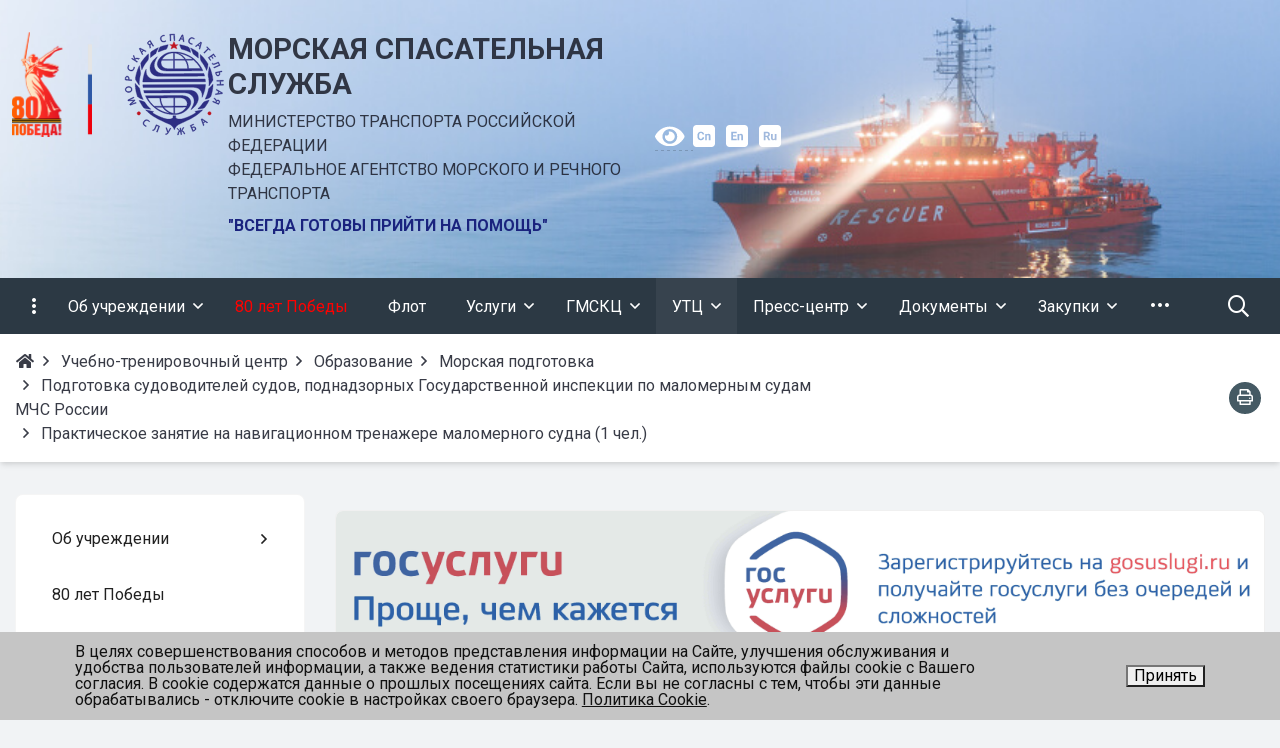

--- FILE ---
content_type: text/html; charset=UTF-8
request_url: https://morspas.ru/training-center/obrazovanie/podgotovka-sudovoditeley-sudov-podnadzornykh-gosudarstvennoy-inspektsii-po-malomernym-sudam-mchs-ros/prakticheskoe-zanyatie-na-navigatsionnom-trenazhere-malomernogo-sudna-1-chel-/
body_size: 28064
content:


<!DOCTYPE html>
<html style="font-size: 16px;" lang="ru">

	<head>
		<meta name="viewport" content="width=device-width,initial-scale=1">
		<style>
	@media (min-width: 1200px){.container {max-width: 1680px!important;}}
	body {font-family: "Roboto", sans-serif!important}
	h1.sf-title, h2.sf-title, h3.sf-title, h4.sf-title, h5.sf-title, h6.sf-title, .sf-title {font-family: "Fira Sans", sans-serif!important}
	h1.sf-title, h2.sf-title, h3.sf-title, h4.sf-title, h5.sf-title, h6.sf-title, .sf-title {font-weight: bold!important}
.c-primary {color: #1A237E!important} 
.c-secondary {color: #495057!important} 
.bg-primary {background: #1A237E!important} 
.bg-secondary {background: #495057!important} 
.hover\:bg-primary:hover {background: #1A237E!important} 
.hover\:bg-secondary:hover {background: #495057!important} 
.b-primary {border-color: #1A237E!important} 
.b-secondary {border-color: #495057!important} 
.f-primary {fill: #1A237E!important} 
.f-secondary {fill: #495057!important} 
.s-primary {stroke: #1A237E!important} 
.s-secondary {stroke: #495057!important} 

/* border radius */
.r-default{border-radius: 0.5rem}
.rt-default {border-top-left-radius: 0.5rem; border-top-right-radius: 0.5rem;}
.rr-default {border-top-right-radius: 0.5rem; border-bottom-right-radius: 0.5rem;}
.rb-default {border-bottom-left-radius: 0.5rem; border-bottom-right-radius: 0.5rem;}
.rl-default {border-top-left-radius: 0.5rem; border-bottom-left-radius: 0.5rem;}


/* link */
a.l-primary, .l-primary a {color: #1A237E!important}
a.l-secondary, .l-secondary a {color: #495057!important}
a.l-hover-primary:hover, .l-hover-primary a:hover {color: #1A237E!important}
a.l-hover-secondary:hover, .l-hover-secondary a:hover {color: #495057!important}
a.bg-primary:focus, a.bg-primary:hover, button.bg-primary:focus, button.bg-primary:hover {background-color: #1A237E!important;}
a.bg-secondary:focus, a.bg-secondary:hover, button.bg-secondary:focus, button.bg-secondary:hover {background-color: #495057!important;}

/* button */
.btn-primary {background-color: #1A237E!important; border-color: #0e1772!important;}
.btn-primary:hover, .btn-primary:active, .btn-primary:focus, .btn-primary:not([disabled]):not(.disabled).active, .btn-primary:not([disabled]):not(.disabled):active, .show > .btn-primary.dropdown-toggle {background-color: #010a65!important; border-color: #000560!important;}
.btn-primary.disabled, .btn-primary:disabled {background-color: #333c97!important; border-color: #262f8a!important;}
.btn-secondary {background-color: #495057!important; border-color: #3d444b!important;}
.btn-secondary:hover, .btn-secondary:active, .btn-secondary:focus, .btn-secondary:not([disabled]):not(.disabled).active, .btn-secondary:not([disabled]):not(.disabled):active, .show > .btn-secondary.dropdown-toggle  {background-color: #30373e!important; border-color: #2b3239!important;}
.btn-secondary.disabled, .btn-secondary:disabled {background-color: #626970!important; border-color: #555c63!important;}

.btn-outline.btn-primary:active, .btn-outline.btn-primary.active, .btn-outline.btn-primary.focus, .btn-outline.btn-primary:focus, .show > .btn-outline.btn-primary.dropdown-toggle {background-color: #1A237E !important; border-color: #1A237E !important;}
.btn-outline.btn-secondary:active, .btn-outline.btn-secondary.active, .btn-outline.btn-secondary.focus, .btn-outline.btn-secondary:focus, .show > .btn-outline.btn-secondary.dropdown-toggle {background-color: #495057 !important; border-color: #495057 !important;}

.btn-outline.btn-primary {color: #1A237E!important; border-color: #1A237E!important; background-color: transparent!important; background-image: none!important;}
.btn-outline.btn-primary:hover, .btn-outline.btn-primary:active, .btn-outline.btn-primary:focus {background-color: #1A237E!important; border-color: #1A237E!important; color: white!important;}
.btn-outline.btn-secondary {color: #495057!important; border-color: #495057!important; background-color: transparent!important; background-image: none!important;}
.btn-outline.btn-secondary:hover, .btn-outline.btn-secondary:active, .btn-outline.btn-secondary:focus {background-color: #495057!important; border-color: #495057!important; color: white!important;}

.btn-primary.btn-flat {background: transparent!important; color: #1A237E!important;}
.btn-secondary.btn-flat {background: transparent!important; color: #495057!important;}

/* navbar */
.light.sf-left-catalog ul li a span.submenu-indicator:hover {background-color: #1A237E!important}
@media (min-width: 768px) {

	.sf-nav section.center-section > ul > li.active > a.underline span.item-hover,
	.sf-nav section.center-section > ul > li:hover > a.underline span.item-hover,
	.sf-nav section.center-section > ul > li.focus > a.underline span.item-hover {
		border-bottom-color: #1A237E!important;
	}

	.sf-nav section.center-section > ul > li.active > a.fill,
	.sf-nav section.center-section > ul > li:hover > a.fill,
	.sf-nav section.center-section > ul > li.focus > a.fill {
		background: #1A237E!important;
	}
}

@media (min-width: 768px) {
	.center-section li.item-mega:hover > a > span.item-hover,
	.center-section li.item-mega.hover > a > span.item-hover,
	.center-section li.item-mega.focus > a > span.item-hover {
		border-bottom-color: #1A237E!important;
	}
}

/* tabs */
.sf-tabs-topline nav li.sf-tab-current {border-top-color: #1A237E!important;}
.sf-tabs-topline nav li.sf-tab-current a {box-shadow: inset 0 3px 0 #1A237E!important;}
.sf-tabs-topline nav a:hover {color: #1A237E!important;}

/*title*/
.sf-title-underline-center .sf-title:after, 
.sf-title-underline-center.sf-title:after,
.sf-title-underline-center-double .sf-title:before,
.sf-title-underline-center-double.sf-title:before,
.sf-title-underline-center-double .sf-title:after,
.sf-title-underline-center-double.sf-title:after,
.sf-title-underline-left .sf-title:after,
.sf-title-underline-left.sf-title:after
	{background: #1A237E!important}

.sf-nav-full-screen .sf-nav-full-screen-content .sf-nav-full-screen-lists ul li a span.submenu-indicator:hover 
	{background: #1A237E!important;}

.settings-panel .sf-tab-nav li.active {background-color: #1A237E;}

/* form */
.form-control:focus {box-shadow: 0 0 0 2px #1A237E!important;}
</style>

<meta http-equiv="Content-Type" content="text/html; charset=UTF-8" />
<meta name="keywords" content="Практическое занятие на навигационном тренажере маломерного судна (1 чел.)практическое занятие на навигационном тренажере маломерного судна (1 чел.). Официальный сайт морской спасательной службы. Министерство транспорта Российской Федерации. Федеральное агентство морского и речного транспорта, Учебно-тренировочный центр, морспасслужба, фгбу морская спасательная служба, федеральная морская спасательная служба" />
<meta name="description" content="Практическое занятие на навигационном тренажере маломерного судна (1 чел.). Официальный сайт морской спасательной службы. Министерство транспорта Российской Федерации. Федеральное агентство морского и речного транспорта." />
<link href="/bitrix/templates/.default/components/simai/sf.iblock.detail/sf-obrazovanie/style.css?1688133808706" type="text/css"  rel="stylesheet" />
<link href="/bitrix/components/simai/sf.swiper.nav/templates/sf-swiper-nav-circle-in/style.css?16841548445997" type="text/css"  rel="stylesheet" />
<link href="/simai/asset/simai.framework/sf4.master/core/css/sf-full.css?1684154885810268" type="text/css"  data-template-style="true"  rel="stylesheet" />
<link href="/simai/asset/simai.framework/sf4.master/plugin/navigation/css/sf-nav.css?1684154885191098" type="text/css"  data-template-style="true"  rel="stylesheet" />
<link href="/simai/asset/simai.framework/sf4.master/plugin/md-color/css/md-color.css?168415488585799" type="text/css"  data-template-style="true"  rel="stylesheet" />
<link href="/simai/asset/simai.bx-panel/bx-panel-1.0.0/bx-panel.css?16841548851835" type="text/css"  data-template-style="true"  rel="stylesheet" />
<link href="/simai/asset/font-awesome/sf-icon-5.17/css/all.min.css?168415488513857" type="text/css"  data-template-style="true"  rel="stylesheet" />
<link href="/simai/asset/fancybox/fancybox.master/css/jquery.fancybox.min.css?168415488413841" type="text/css"  data-template-style="true"  rel="stylesheet" />
<link href="/simai/asset/swiper/swiper-4.4.2/css/swiper.min.css?168415488419788" type="text/css"  data-template-style="true"  rel="stylesheet" />
<link href="/bitrix/components/simai/sf.grid/templates/.default/style.css?1687530938184" type="text/css"  data-template-style="true"  rel="stylesheet" />
<link href="/bitrix/components/simai/sf.share/templates/.default/style.css?168415484489" type="text/css"  data-template-style="true"  rel="stylesheet" />
<link href="/bitrix/components/simai/feedback.error/templates/.default/style.css?16841548435779" type="text/css"  data-template-style="true"  rel="stylesheet" />
<link href="/bitrix/components/niges/cookiesaccept/templates/.default/style.css?16908050102729" type="text/css"  data-template-style="true"  rel="stylesheet" />
<link href="/bitrix/templates/simai.framework/template_styles.css?17455841655965" type="text/css"  data-template-style="true"  rel="stylesheet" />
<script>if(!window.BX)window.BX={};if(!window.BX.message)window.BX.message=function(mess){if(typeof mess==='object'){for(let i in mess) {BX.message[i]=mess[i];} return true;}};</script>
<script>(window.BX||top.BX).message({"JS_CORE_LOADING":"Загрузка...","JS_CORE_NO_DATA":"- Нет данных -","JS_CORE_WINDOW_CLOSE":"Закрыть","JS_CORE_WINDOW_EXPAND":"Развернуть","JS_CORE_WINDOW_NARROW":"Свернуть в окно","JS_CORE_WINDOW_SAVE":"Сохранить","JS_CORE_WINDOW_CANCEL":"Отменить","JS_CORE_WINDOW_CONTINUE":"Продолжить","JS_CORE_H":"ч","JS_CORE_M":"м","JS_CORE_S":"с","JSADM_AI_HIDE_EXTRA":"Скрыть лишние","JSADM_AI_ALL_NOTIF":"Показать все","JSADM_AUTH_REQ":"Требуется авторизация!","JS_CORE_WINDOW_AUTH":"Войти","JS_CORE_IMAGE_FULL":"Полный размер"});</script>

<script src="/bitrix/js/main/core/core.js?1755499708511455"></script>

<script>BX.Runtime.registerExtension({"name":"main.core","namespace":"BX","loaded":true});</script>
<script>BX.setJSList(["\/bitrix\/js\/main\/core\/core_ajax.js","\/bitrix\/js\/main\/core\/core_promise.js","\/bitrix\/js\/main\/polyfill\/promise\/js\/promise.js","\/bitrix\/js\/main\/loadext\/loadext.js","\/bitrix\/js\/main\/loadext\/extension.js","\/bitrix\/js\/main\/polyfill\/promise\/js\/promise.js","\/bitrix\/js\/main\/polyfill\/find\/js\/find.js","\/bitrix\/js\/main\/polyfill\/includes\/js\/includes.js","\/bitrix\/js\/main\/polyfill\/matches\/js\/matches.js","\/bitrix\/js\/ui\/polyfill\/closest\/js\/closest.js","\/bitrix\/js\/main\/polyfill\/fill\/main.polyfill.fill.js","\/bitrix\/js\/main\/polyfill\/find\/js\/find.js","\/bitrix\/js\/main\/polyfill\/matches\/js\/matches.js","\/bitrix\/js\/main\/polyfill\/core\/dist\/polyfill.bundle.js","\/bitrix\/js\/main\/core\/core.js","\/bitrix\/js\/main\/polyfill\/intersectionobserver\/js\/intersectionobserver.js","\/bitrix\/js\/main\/lazyload\/dist\/lazyload.bundle.js","\/bitrix\/js\/main\/polyfill\/core\/dist\/polyfill.bundle.js","\/bitrix\/js\/main\/parambag\/dist\/parambag.bundle.js"]);
</script>
<script>BX.Runtime.registerExtension({"name":"ui.dexie","namespace":"BX.DexieExport","loaded":true});</script>
<script>BX.Runtime.registerExtension({"name":"ls","namespace":"window","loaded":true});</script>
<script>BX.Runtime.registerExtension({"name":"fx","namespace":"window","loaded":true});</script>
<script>BX.Runtime.registerExtension({"name":"fc","namespace":"window","loaded":true});</script>
<script>BX.Runtime.registerExtension({"name":"pull.protobuf","namespace":"BX","loaded":true});</script>
<script>BX.Runtime.registerExtension({"name":"rest.client","namespace":"window","loaded":true});</script>
<script>(window.BX||top.BX).message({"pull_server_enabled":"N","pull_config_timestamp":0,"shared_worker_allowed":"Y","pull_guest_mode":"N","pull_guest_user_id":0,"pull_worker_mtime":1750250387});(window.BX||top.BX).message({"PULL_OLD_REVISION":"Для продолжения корректной работы с сайтом необходимо перезагрузить страницу."});</script>
<script>BX.Runtime.registerExtension({"name":"pull.client","namespace":"BX","loaded":true});</script>
<script>BX.Runtime.registerExtension({"name":"pull","namespace":"window","loaded":true});</script>
<script>(window.BX||top.BX).message({"LANGUAGE_ID":"ru","FORMAT_DATE":"DD.MM.YYYY","FORMAT_DATETIME":"DD.MM.YYYY HH:MI:SS","COOKIE_PREFIX":"BITRIX_SM","SERVER_TZ_OFFSET":"10800","UTF_MODE":"Y","SITE_ID":"s1","SITE_DIR":"\/","USER_ID":"","SERVER_TIME":1763499758,"USER_TZ_OFFSET":0,"USER_TZ_AUTO":"Y","bitrix_sessid":"154189a259d3dd52a78fbafb648bb37d"});</script>


<script src="/bitrix/js/ui/dexie/dist/dexie.bundle.js?1751032432218847"></script>
<script src="/bitrix/js/main/core/core_ls.js?17380699274201"></script>
<script src="/bitrix/js/main/core/core_fx.js?168415487416888"></script>
<script src="/bitrix/js/main/core/core_frame_cache.js?175103245216945"></script>
<script src="/bitrix/js/pull/protobuf/protobuf.js?1690528463274055"></script>
<script src="/bitrix/js/pull/protobuf/model.js?169052846370928"></script>
<script src="/bitrix/js/rest/client/rest.client.js?168415487317414"></script>
<script src="/bitrix/js/pull/client/pull.client.js?175025038883861"></script>
<script>
					(function () {
						"use strict";

						var counter = function ()
						{
							var cookie = (function (name) {
								var parts = ("; " + document.cookie).split("; " + name + "=");
								if (parts.length == 2) {
									try {return JSON.parse(decodeURIComponent(parts.pop().split(";").shift()));}
									catch (e) {}
								}
							})("BITRIX_CONVERSION_CONTEXT_s1");

							if (cookie && cookie.EXPIRE >= BX.message("SERVER_TIME"))
								return;

							var request = new XMLHttpRequest();
							request.open("POST", "/bitrix/tools/conversion/ajax_counter.php", true);
							request.setRequestHeader("Content-type", "application/x-www-form-urlencoded");
							request.send(
								"SITE_ID="+encodeURIComponent("s1")+
								"&sessid="+encodeURIComponent(BX.bitrix_sessid())+
								"&HTTP_REFERER="+encodeURIComponent(document.referrer)
							);
						};

						if (window.frameRequestStart === true)
							BX.addCustomEvent("onFrameDataReceived", counter);
						else
							BX.ready(counter);
					})();
				</script>
<meta name="author" content="SIMAI Studio вЂ” http://simai.studio" />
<meta name="copyright" content="В© SIMAI Ltd." />
<link href="https://fonts.googleapis.com/css?family=Roboto:300,400,700&amp;subset=cyrillic,cyrillic-ext" rel="stylesheet">
<link href="https://fonts.googleapis.com/css?family=Fira+Sans:300,400,600&amp;subset=cyrillic,cyrillic-ext" rel="stylesheet">
<script type="text/javascript">BX.message({'SF_SPECIAL__SPECIAL_WHITE':'Белая','SF_SPECIAL__SPECIAL_BLACK':'Черная','SF_SPECIAL__SPECIAL_YELLOW':'Желтая','SF_SPECIAL__SPECIAL_BLUE':'Голубая','SF_SPECIAL__SPECIAL_GREEN':'Зеленая','SF_SPECIAL__SPECIAL_KEGL':' пунктов','SF_SPECIAL__KEGL_16':'16 пунктов','SF_SPECIAL__KERNING_NORMAL':'Нормальный','SF_SPECIAL__KERNING_MIDDLE':'Средний','SF_SPECIAL__KERNING_BIG':'Большой','SF_SPECIAL__IMG_OFF':'Выключены','SF_SPECIAL__IMG_ON_BLACK':'Чёрно-белые','SF_SPECIAL__IMG_ON_COLOR':'Цветные','SF_SPECIAL__INTERVAL_1_0':'Одинарный','SF_SPECIAL__INTERVAL_1_5':'Полуторный','SF_SPECIAL__INTERVAL_2_0':'Двойной','SF_SPECIAL__FONT_DEFAULT':'Стандартный','SF_SPECIAL__FONT_SANS':'Без засечек','SF_SPECIAL__FONT_SERIF':'С засечками','SF_SPECIAL__FONT_MONO':'Моноширинной','SF_SPECIAL__SOUND_ON':'Включен','SF_SPECIAL__SOUND_OFF':'Выключен','SF_SPECIAL__BTN_SANS_ARIAL':'Шрифт Arial(без засечек)','SF_SPECIAL__BTN_SANS':'Без засечек','SF_SPECIAL__BTN_SERIF_TIMES':'Шрифт Times(c засечками)','SF_SPECIAL__BTN_SERIF':'С засечками','SF_SPECIAL__BTN_MONO_COURIER':'Шрифт Courier New','SF_SPECIAL__BTN_MONO':'Моноширинной','SF_SPECIAL__BTN_MORE':'Уменьшить шрифт','SF_SPECIAL__BTN_LESS':'Увеличить шрифт','SF_SPECIAL__BTN_NORMAL':'Нормальный','SF_SPECIAL__BTN_MIDDLE':'Средний','SF_SPECIAL__BTN_BIG':'Большой','SF_SPECIAL__INTERVAL':'Интервал','SF_SPECIAL__BTN_ONE':'Одинарный','SF_SPECIAL__BTN_HALF':'Полуторный','SF_SPECIAL__BTN_TWO':'Двойной','SF_SPECIAL__COLOR':'Цвет','SF_SPECIAL__SCHEMA':' схема','SF_SPECIAL__BTN_WHITE':'Белая схема','SF_SPECIAL__BTN_BLACK':'Черная схема','SF_SPECIAL__BTN_YELLOW':'Желтая схема','SF_SPECIAL__BTN_BLUE':'Голубая схема','SF_SPECIAL__BTN_GREEN':'Зеленая схема','SF_SPECIAL__IMG':'Изображения','SF_SPECIAL__IMG_BTN_OFF':'Выключить изображения','SF_SPECIAL__IMG_BTN_BW':'Черно-белые изображения','SF_SPECIAL__IMG_BTN_COLOR':'Цветные изображения','SF_SPECIAL__PANEL':'Панель','SF_SPECIAL__BTN_OFF':'Выключить версию для слабовидящих','SF_SPECIAL__BTN_DEFAULT':'Сбросить настройки','SF_SPECIAL__BTN_UP':'Свернуть панель','SF_SPECIAL__KERNING':'Кернинг','SF_SPECIAL__KEGL':'Размер шрифта','SF_SPECIAL__FONT':'Шрифт','SF_SPECIAL__BTN_OFF_TEXT':'Выкл','SF_SPECIAL__BTN_BW_TEXT':'Ч/Б','SF_SPECIAL__IMG_BTN_COLOR_TEXT':'Цвет'})</script>
<meta property="og:url" content="https://morspas.ru/training-center/obrazovanie/podgotovka-sudovoditeley-sudov-podnadzornykh-gosudarstvennoy-inspektsii-po-malomernym-sudam-mchs-ros/prakticheskoe-zanyatie-na-navigatsionnom-trenazhere-malomernogo-sudna-1-chel-/" />
<meta property="og:type" content="website" />
<meta property="og:title" content="Практическое занятие на навигационном тренажере маломерного судна (1 чел.)" />
<meta property="og:description" content="Практическое занятие на навигационном тренажере маломерного судна (1 чел.). Официальный сайт морской спасательной службы. Министерство транспорта Российской Федерации. Федеральное агентство морского и речного транспорта." />
<meta property="og:image" content="https://morspas.ru/simai.data/image/meta/mss2018.svg" />
<meta name="twitter:card" content="summary" />
<meta name="twitter:site" content="https://morspas.ru/training-center/obrazovanie/podgotovka-sudovoditeley-sudov-podnadzornykh-gosudarstvennoy-inspektsii-po-malomernym-sudam-mchs-ros/prakticheskoe-zanyatie-na-navigatsionnom-trenazhere-malomernogo-sudna-1-chel-/" />
<meta name="twitter:title" content="Практическое занятие на навигационном тренажере маломерного судна (1 чел.)" />
<meta name="twitter:description" content="Практическое занятие на навигационном тренажере маломерного судна (1 чел.). Официальный сайт морской спасательной службы. Министерство транспорта Российской Федерации. Федеральное агентство морского и речного транспорта." />
<meta name="twitter:image" content="https://morspas.ru/simai.data/image/meta/mss2018.svg" />
<script type="text/javascript">
		if (window == window.top) {
			document.addEventListener("DOMContentLoaded", function() {
			    var div = document.createElement("div");
			    div.innerHTML = ' <div id="nca-cookiesaccept-line" class="nca-cookiesaccept-line style-3 " > <div id="nca-nca-position-left"id="nca-bar" class="nca-bar nca-style- nca-animation-none nca-position-left "> <div class="nca-cookiesaccept-line-text">В целях совершенствования способов и методов представления информации на Сайте, улучшения обслуживания и удобства пользователей информации, а также ведения статистики работы Сайта, используются файлы cookie с Вашего согласия. В cookie содержатся данные о прошлых посещениях сайта. Если вы не согласны с тем, чтобы эти данные обрабатывались - отключите cookie в настройках своего браузера. <a href="/politika-konfidentsialnosti/" target="_blank">Политика Cookie</a>.</div> <div><button type="button" id="nca-cookiesaccept-line-accept-btn" onclick="ncaCookieAcceptBtn()" >Принять</button></div> </div> </div> ';
				document.body.appendChild(div);
			});
		}

		function ncaCookieAcceptBtn(){ 
			var alertWindow = document.getElementById("nca-cookiesaccept-line");
			alertWindow.remove();

			var cookie_string = "NCA_COOKIE_ACCEPT_1" + "=" + escape("Y"); 
			var expires = new Date((new Date).getTime() + (1000 * 60 * 60 * 24 * 730)); 
			cookie_string += "; expires=" + expires.toUTCString(); 
			cookie_string += "; path=" + escape ("/"); 
			document.cookie = cookie_string; 
			
		}

		function ncaCookieAcceptCheck(){		
			var closeCookieValue = "N"; 
			var value = "; " + document.cookie;
			var parts = value.split("; " + "NCA_COOKIE_ACCEPT_1" + "=");
			if (parts.length == 2) { 
				closeCookieValue = parts.pop().split(";").shift(); 
			}
			if(closeCookieValue != "Y") { 
				/*document.head.insertAdjacentHTML("beforeend", "<style>#nca-cookiesaccept-line {display:flex}</style>")*/
			} else { 
				document.head.insertAdjacentHTML("beforeend", "<style>#nca-cookiesaccept-line {display:none}</style>")
			}
		}

		ncaCookieAcceptCheck();

	</script>
 <style> .nca-cookiesaccept-line { box-sizing: border-box !important; margin: 0 !important; border: none !important; width: 100% !important; min-height: 10px !important; max-height: 250px !important; display: block; clear: both !important; padding: 12px !important; /* position: absolute; */ position: fixed; bottom: 0px !important; opacity: 1; transform: translateY(0%); z-index: 99999; } .nca-cookiesaccept-line > div { display: flex; align-items: center; } .nca-cookiesaccept-line > div > div { padding-left: 5%; padding-right: 5%; } .nca-cookiesaccept-line a { color: inherit; text-decoration:underline; } @media screen and (max-width:767px) { .nca-cookiesaccept-line > div > div { padding-left: 1%; padding-right: 1%; } } </style> <span id="nca-new-styles"></span> <span id="fit_new_css"></span> 



<script src="/simai/asset/lazysizes/lazysizes-5.1.0/lazysizes.min.js?16841548847058"></script>
<script src="/simai/asset/lazysizes/lazysizes-5.1.0/plugins/respimg/ls.respimg.min.js?16841548843684"></script>
<script src="/simai/asset/lazysizes/lazysizes-5.1.0/plugins/unveilhooks/ls.unveilhooks.min.js?16841548841467"></script>
<script src="/simai/asset/jquery/jquery-3.3.1/jquery.min.js?168415488586929"></script>
<script src="/simai/asset/popper/popper-1.14.5/js/popper.min.js?168415488420616"></script>
<script src="/simai/asset/simai.framework/sf4.master/core/js/sf-full.js?1684154885250479"></script>
<script src="/simai/asset/simai.framework/sf4.master/plugin/navigation/js/sf-nav.js?168415488532322"></script>
<script src="/simai/asset/fancybox/fancybox.master/js/jquery.fancybox.min.js?168415488467893"></script>
<script src="/simai/asset/swiper/swiper-4.4.2/js/swiper.min.js?1684154884124753"></script>
<script src="/simai/asset/simai.special/js/voice.js?16841548842463"></script>
<script src="/bitrix/components/bitrix/search.title/script.js?175025031810542"></script>
<script src="/bitrix/templates/simai.framework/components/bitrix/search.title/nav.search/script.js?168415487711504"></script>
<script src="/simai/asset/social-likes/social-likes-3.1.2/social-likes.min.js?169460771319330"></script>
<script src="/bitrix/components/simai/feedback.error/templates/.default/script.js?16842446744163"></script>

		<title>Практическое занятие на навигационном тренажере маломерного судна (1 чел.)</title>
					<link rel="shortcut icon" href="/simai.data/image/favicon/favicon.ico" type="image/x-icon">
			</head>

	<body 
		class = 
		"
			lazyload 
			sf-pagewrap-area-layout-wide 
			sf-pagewrap-area-container-fixed 
			container-size-1680 
			roboto 
			theme-light 
			 
		"
		style = 
		"
			background-color: ;
			background-repeat: ;
			background-position-x: ;
			background-position-y: ;
			background-size: ;
			font-size: 16px;
					"
			>
				
		<section class="sf-service-top-area d-print-none">
					</section>

		<section 
			class = 
				"
					sf-pagewrap-area 
					overflow-hidden d-flex flex-col justify-content-start				"
			style = "background-color: "
		>
		
							
								<header 
					class = 
					"
						header-area d-print-none 
						theme-inherit 
						bg-theme-0 mb-4					"
					style = 
					"
						background-color: ;
				       						background-repeat: ;
						background-position-x: ;
						background-position-y: ;
						background-size: ;
					"
				>
					

 
<div style="position:relative">
  <section class="sf-grid-area  ">

																				<div class="container-wrap py-4 lazyload sf-viewbox-wrap inherit-theme" style="">
																		<div class="sf-viewbox lazyload bg-480 bg-ob" style="background-repeat: no-repeat; background-size: cover; background-position: 50% 50%; "></div>
						
												
								
						<div class="sf-viewbox position-relative"> 	
										
					<div class="container ">
						<div class="row ">
																								<div class=" col-4 d-block col-sm-2 d-sm-block col-md-2 d-md-block col-lg-2 d-lg-block col-xl-1 d-xl-block t--1 d-flex align-items-center mb-3 mb-lg-0 _offset-4 offset-md-0">
									  																																														<div class=" ">
																												<a href="https://www.may9.ru/" target="_blank">
<img style="width:80px; float: right;" src="/upload/80_лет_Победа.png" alt="">
</a>													</div>
																																										  									</div>
																	<div class=" col-4 d-block col-sm-2 d-sm-block col-md-2 d-md-block col-lg-2 d-lg-block col-xl-1 d-xl-block mb-3 mb-lg-0">
									  																																														<div class="mr-3 logo_header ">
																												
	<a href="/">
		<img src="/simai.data/image/logo/mss2018.svg"  class="" style="max-height:6.5rem"/>
	</a>
													</div>
																																										  									</div>
																	<div class=" col-7 d-block col-sm-7 d-sm-block col-md-7 d-md-block col-lg-7 d-lg-block col-xl-4 d-xl-block mb-3 mb-lg-0 offset-4 offset-md-0">
									  										<div class="_d-flex align-items-center ">																																				<div class="mr-3 ">
																												

	<a href="/" class="l-inherit l-underline-none m-0 c-text-primary t-title t-bold t-2 header-title">
		<h1 class="  t-0  m-0 c-text-primary t-title t-bold t-2 header-title">
			МОРСКАЯ СПАСАТЕЛЬНАЯ СЛУЖБА		</h1>
	</a>
													</div>
																																																<div class="my-2 ">
																												
			<span class="new-mobil-header l-inherit l-underline-none m-0 c-text-primary t-title">
			<span class="t-0   ">
				МИНИСТЕРСТВО ТРАНСПОРТА РОССИЙСКОЙ ФЕДЕРАЦИИ<br> ФЕДЕРАЛЬНОЕ АГЕНТСТВО МОРСКОГО И РЕЧНОГО ТРАНСПОРТА			</span>
		</span>
														</div>
																																																<div class="my-2 header_text ">
																												
<span class="c-indigo-900 t-bold">
	"ВСЕГДА ГОТОВЫ ПРИЙТИ НА ПОМОЩЬ"</span class="">													</div>
																																	</div>									  									</div>
																	<div class=" col-12 d-block col-sm-12 d-sm-block col-md-2 d-md-block col-lg-2 d-lg-block col-xl-5 d-xl-block t--1 d-flex align-items-center mb-3 mb-lg-0 offset-4 offset-md-0">
									  										<div class="d-flex h-100 align-items-center flex-end">																																				<div class=" ">
																												

<a href="#" itemprop="copy" sf-special class="c-text-primary sf-link sf-link-theme sf-link-dashed">
	<i class="far fa-fw fa-eye mr-2 c-primary" aria-hidden="true"></i>
</a>
													</div>
																																																<div class=" ">
																												<a href="/ch/"><i class="far fa-fw fa-ch mr-2 c-primary" aria-hidden="true"></i></a>
<a href="/en/"><i class="far fa-fw fa-en mr-2 c-primary" aria-hidden="true"></i></a>
<a href="/"><i class="far fa-fw fa-ru mr-2 c-primary" aria-hidden="true"></i></a>													</div>
																																	</div>									  									</div>
																					</div>
					</div>
					
											</div> 	
										
				</div>
												<div class="container-wrap  " style="">
										
					<div class="">
						<div class="row ">
																								<div class=" col-12 ">
									  																																														<div class=" ">
																												


<style>
   .overflow-hidden {
        overflow: hidden!important;
    }
    .text-t-u {
        text-transform: uppercase;
    }
	
	
.sf-left-catalog > ul > li > .catalog-submenu > .submenu a span.submenu-indicator{
    height: 1.5rem;
    width: 1.5rem;
    top: 7px;
}

.sf-nav-fixed .container-wrap .nav-container .sf-nav section.right-section .nav-search form .inner-search {
    z-index: 99;
}

@media (max-width: 768px) {
	
	.mobile-level{
		flex-direction: column !important;
	}
	.item-text{
		white-space: normal !important;
	}
}

</style>

            <style>
                            .sf-nav-fixed7FItCi {background: #2C3944!important;}
                                        .child-color-submenu-7FItCi {background:#f8f9fa;}
                                        @media (max-width: 768px) {
                    .mobile-view7FItCi {background: #2C3944!important;}
                }
                                        .full-screen-color-7FItCi {background: white!important;}
                        
            

            

        </style>
	            <div class="navigation-container sf-nav-fixed7FItCi no-fixed sf-nav-fixed 
                            theme-dark 
                         
            horizontal-submenu"
            id="sf-fixed-id-7FItCi">      
             <div class="container-wrap">
            <div class="container nav-container">
    
             <nav data-nav id="sf-nav-7FItCi"
            class="sf-nav w-100 m-0 p-0 d-flex align-items-streach justify-content-between flex-row flex-wrap">
                <section class="left-section d-flex align-items-streach justify-content-between flex-row flex-wrap">
                                    <button class="btn-full-screen b-0 hidden-md-down hidden-sm p-3 t-0">
                        <i class="far fa-ellipsis-v fa-lg" aria-hidden="true"></i>
                    </button>
                                                        <!--<a class="nav-logo" href="/">
                <img src="image/list.jpg"
                    class="hidden-md-down d-inline mr-2 w-75">
            </a>-->
        </section>
                                <section style="justify-content:flex-start!important;" class="center-section align-items-streach mobile-level sf-scroll overflow-hidden
            justify-content-start                            mobile-theme-dark mobile-view7FItCi                        ">
				            <button class="mobile-close sf-close" style="display:none"></button>
            <h3 class="mobile-header m-0" style="display: none">
                Меню            </h3>
                   <ul class="nav-items d-inline-flex align-items-streach justify-content-start p-0 m-0">
                                
                                                                                                                                                        <li class="nav-item  ">

                                    <a class="p-3 t-0 blackout                                         item-link                                                                                " 
                                        href="/org/">
                                                                                                                            <span class="item-text">
                                                Об учреждении                                            </span>
                                                                                                                            <span class='item-icon submenu-indicator nav-next-level '> 
                                                <i class="far fa-angle-down" aria-hidden="true"></i>
                                            </span>
                                                                                <span class="item-hover" style="display:none"></span>
                                    </a>
                                    
                                    <!-- -->
                                                                            <div class="nav-submenu mobile-level sf-scroll align-items-start justify-content-center
                                                                                            theme-light child-color-submenu-7FItCi 
                                                                                                                                                                                    mobile-theme-dark mobile-view7FItCi                                            " style="z-index:100">
                                            <div class="content-mobile-horizontal" style="display:none">
                                                <h3 class="mobile-header m-0" style="display:none">
                                                    Об учреждении                                                </h3>
                                                <a class="nav-back w-100 align-items-center justify-content-start pt-3 pb-3" href="#">
                                                    <span class="back-icon mr-2">
                                                        <i class="far fa-arrow-left"></i>
                                                    </span>
                                                    <span class="back-text">
                                                        Назад                                                    </span>
                                                </a>
                                            </div>
                                            <ul class="nav-items submenu-items p-0 container w-100">
                                                <li class="nav-item one-mobile  one-link">
                                                <a class="p-3 t-0                                                     item-link" 
                                                        href="/org/">
                                                        <span class="item-text">
                                                            Об учреждении                                                        </span>
                                                    </a>
                                                                                                                                                                                            
                                                                                                                                                                <li class="nav-item ">
                                        <a class="p-3 t-0 item-link" href="/org/history/">
                                                                                        <span class="item-text">
                                                История спасательной службы                                            </span>
                                        </a>
                                    </li>													
                                                                                                                                                                                        
                                                                                                                                                                <li class="nav-item ">
                                        <a class="p-3 t-0 item-link" href="/org/goals/">
                                                                                        <span class="item-text">
                                                Цели и задачи                                            </span>
                                        </a>
                                    </li>													
                                                                                                                                                                                        
                                                                                                                                                                <li class="nav-item ">
                                        <a class="p-3 t-0 item-link" href="/org/structure/">
                                                                                        <span class="item-text">
                                                Структура организации                                            </span>
                                        </a>
                                    </li>													
                                                                                                                                                                                        
                                                                                                                                                                <li class="nav-item ">
                                        <a class="p-3 t-0 item-link" href="/org/directory/">
                                                                                        <span class="item-text">
                                                Руководство                                            </span>
                                        </a>
                                    </li>													
                                                                                                                                                                                        
                                                                                                                                                            <li class="nav-item ">
                                    <a class="p-3 t-0                                         item-link" 
                                        href="/org/statistics/">

                                                                                        
                                            <span class="item-text">
                                                Статистика                                            </span>
                                                                                            <span class='item-icon submenu-indicator nav-next-level '> 
                                                    <i class="far fa-angle-down" aria-hidden="true"></i>
                                                </span>
                                                                                    </a>
                                        
                                                                                    <div class="nav-submenu mobile-level sf-scroll align-items-start justify-content-center
                                                                                                    theme-light child-color-submenu-7FItCi 
                                                                                                                                                                                                    mobile-theme-dark mobile-view7FItCi                                                ">
                                                <div class="content-mobile-horizontal" style="display:none">
                                                    <h3 class="mobile-header" style="display:none">Статистика</h3>
                                                    <a class="nav-back w-100 align-items-center justify-content-start pt-3 pb-3" href="#">
                                                        <span class="back-icon mr-2">
                                                            <i class="far fa-arrow-left"></i>
                                                        </span>
                                                        <span class="back-text">
                                                            Назад                                                        </span>
                                                    </a>
                                                </div>
                                                <ul class="nav-items submenu-items p-0 container w-100">
                                                <li class="nav-item one-mobile ">
                                                <a class="p-3 t-0                                                     item-link"
                                                            href="/org/statistics/">
                                                                                                                        <span class="item-text">
                                                                Статистика                                                            </span>
                                                        </a>
                                                                                                                                                                                                
                                                                                                                                                                <li class="nav-item ">
                                        <a class="p-3 t-0 item-link" href="/org/statistics/index.php">
                                                                                        <span class="item-text">
                                                 Статистические данные и показатели                                            </span>
                                        </a>
                                    </li>													
                                                                                                                                                                                        
                                                                                                                                                                <li class="nav-item ">
                                        <a class="p-3 t-0 item-link" href="/org/statistics/budget/">
                                                                                        <span class="item-text">
                                                 Сведения об использовании бюджетных средств                                            </span>
                                        </a>
                                    </li>													
                                                                                                                                                                                        
                                                                                                                                                                <li class="nav-item ">
                                        <a class="p-3 t-0 item-link" href="/org/statistics/privileges/">
                                                                                        <span class="item-text">
                                                 Сведения о предоставляемых льготах                                            </span>
                                        </a>
                                    </li>													
                                                                                                                                                                                                                                            </ul>
                                </div>
                                    </li>
                    
                                                                                                                                                                <li class="nav-item ">
                                        <a class="p-3 t-0 item-link" href="/org/activity/">
                                                                                        <span class="item-text">
                                                Деятельность                                            </span>
                                        </a>
                                    </li>													
                                                                                                                                                                                        
                                                                                                                                                                <li class="nav-item ">
                                        <a class="p-3 t-0 item-link" href="/org/filialy/">
                                                                                        <span class="item-text">
                                                Филиалы                                            </span>
                                        </a>
                                    </li>													
                                                                                                                                                                                        
                                                                                                                                                                <li class="nav-item ">
                                        <a class="p-3 t-0 item-link" href="/org/obratnaya-svyaz/">
                                                                                        <span class="item-text">
                                                Обратная связь                                            </span>
                                        </a>
                                    </li>													
                                                                                                                                                                                                                                            </ul>
                                </div>
                                    </li>
                    
                                                                                                                            	
                                    <li class="nav-item ">
                                        <a class="p-3 t-0 blackout                                             item-link                                                                                        "
                                            href="/press-center/80-let-pobedy/">
                                                                                                                                        <span class="item-text">
                                                    80 лет Победы                                                </span>
                                                                                        <span class="item-hover" style="display:none"></span>
                                        </a>
                                    </li>
                                                                                                                                                                                        
                                                                                                                            	
                                    <li class="nav-item ">
                                        <a class="p-3 t-0 blackout                                             item-link                                                                                        "
                                            href="/flot_series/">
                                                                                                                                        <span class="item-text">
                                                    Флот                                                </span>
                                                                                        <span class="item-hover" style="display:none"></span>
                                        </a>
                                    </li>
                                                                                                                                                                                        
                                                                                                                                                        <li class="nav-item  ">

                                    <a class="p-3 t-0 blackout                                         item-link                                                                                " 
                                        href="/service/">
                                                                                                                            <span class="item-text">
                                                Услуги                                            </span>
                                                                                                                            <span class='item-icon submenu-indicator nav-next-level '> 
                                                <i class="far fa-angle-down" aria-hidden="true"></i>
                                            </span>
                                                                                <span class="item-hover" style="display:none"></span>
                                    </a>
                                    
                                    <!-- -->
                                                                            <div class="nav-submenu mobile-level sf-scroll align-items-start justify-content-center
                                                                                            theme-light child-color-submenu-7FItCi 
                                                                                                                                                                                    mobile-theme-dark mobile-view7FItCi                                            " style="z-index:100">
                                            <div class="content-mobile-horizontal" style="display:none">
                                                <h3 class="mobile-header m-0" style="display:none">
                                                    Услуги                                                </h3>
                                                <a class="nav-back w-100 align-items-center justify-content-start pt-3 pb-3" href="#">
                                                    <span class="back-icon mr-2">
                                                        <i class="far fa-arrow-left"></i>
                                                    </span>
                                                    <span class="back-text">
                                                        Назад                                                    </span>
                                                </a>
                                            </div>
                                            <ul class="nav-items submenu-items p-0 container w-100">
                                                <li class="nav-item one-mobile  one-link">
                                                <a class="p-3 t-0                                                     item-link" 
                                                        href="/service/">
                                                        <span class="item-text">
                                                            Услуги                                                        </span>
                                                    </a>
                                                                                                                                                                                            
                                                                                                                                                                <li class="nav-item ">
                                        <a class="p-3 t-0 item-link" href="/service/avariyno-spasatelnye-raboty/">
                                                                                        <span class="item-text">
                                                Аварийно-спасательные работы                                            </span>
                                        </a>
                                    </li>													
                                                                                                                                                                                        
                                                                                                                                                                <li class="nav-item ">
                                        <a class="p-3 t-0 item-link" href="/service/likvidatsiya-razlivov-nefti/">
                                                                                        <span class="item-text">
                                                Ликвидация разливов нефти                                            </span>
                                        </a>
                                    </li>													
                                                                                                                                                                                        
                                                                                                                                                                <li class="nav-item ">
                                        <a class="p-3 t-0 item-link" href="/service/promyshlennaya-bezopasnost/">
                                                                                        <span class="item-text">
                                                Промышленная безопасность                                            </span>
                                        </a>
                                    </li>													
                                                                                                                                                                                        
                                                                                                                                                                <li class="nav-item ">
                                        <a class="p-3 t-0 item-link" href="/service/okhrana-okruzhayushchey-sredy/">
                                                                                        <span class="item-text">
                                                Охрана окружающей среды                                            </span>
                                        </a>
                                    </li>													
                                                                                                                                                                                        
                                                                                                                                                                <li class="nav-item ">
                                        <a class="p-3 t-0 item-link" href="/service/ekologicheskiy-monitoring/">
                                                                                        <span class="item-text">
                                                Экологический мониторинг                                            </span>
                                        </a>
                                    </li>													
                                                                                                                                                                                        
                                                                                                                                                                <li class="nav-item ">
                                        <a class="p-3 t-0 item-link" href="/service/instrumentalnyy-monitoring/">
                                                                                        <span class="item-text">
                                                Инструментальный мониторинг                                            </span>
                                        </a>
                                    </li>													
                                                                                                                                                                                        
                                                                                                                                                                <li class="nav-item ">
                                        <a class="p-3 t-0 item-link" href="/service/robototekhnika/">
                                                                                        <span class="item-text">
                                                Робототехника                                            </span>
                                        </a>
                                    </li>													
                                                                                                                                                                                        
                                                                                                                                                                <li class="nav-item ">
                                        <a class="p-3 t-0 item-link" href="/service/podvodno-tekhnicheskie-raboty/">
                                                                                        <span class="item-text">
                                                Подводно-технические работы                                            </span>
                                        </a>
                                    </li>													
                                                                                                                                                                                        
                                                                                                                                                                <li class="nav-item ">
                                        <a class="p-3 t-0 item-link" href="/service/perevozka-opasnykh-gruzov-v-tom-chisle-radioaktivnykh-i-vzryvchatykh-veshchestv/">
                                                                                        <span class="item-text">
                                                Перевозка опасных грузов, в том числе радиоактивных и взрывчатых веществ                                            </span>
                                        </a>
                                    </li>													
                                                                                                                                                                                        
                                                                                                                                                                <li class="nav-item ">
                                        <a class="p-3 t-0 item-link" href="/service/uslugi-rechnogo-flota/">
                                                                                        <span class="item-text">
                                                Услуги речного флота                                            </span>
                                        </a>
                                    </li>													
                                                                                                                                                                                        
                                                                                                                                                                <li class="nav-item ">
                                        <a class="p-3 t-0 item-link" href="/service/uslugi-po-obespecheniyu-zavodki-yakorey-i-snabzheniyu-morskikh-burovykh-platform-i-ustanovok/">
                                                                                        <span class="item-text">
                                                Услуги по обеспечению заводки якорей и снабжению морских буровых платформ и установок                                            </span>
                                        </a>
                                    </li>													
                                                                                                                                                                                        
                                                                                                                                                                <li class="nav-item ">
                                        <a class="p-3 t-0 item-link" href="/service/okeanicheskie-i-morskie-buksirovki-sudov-plavsredstv-i-slozhnykh-sooruzheniy/">
                                                                                        <span class="item-text">
                                                Океанические и морские буксировки судов, плавсредств и сложных сооружений                                            </span>
                                        </a>
                                    </li>													
                                                                                                                                                                                                                                            </ul>
                                </div>
                                    </li>
                    
                                                                                                                                                        <li class="nav-item  ">

                                    <a class="p-3 t-0 blackout                                         item-link                                                                                " 
                                        href="/gmskts/">
                                                                                                                            <span class="item-text">
                                                ГМСКЦ                                            </span>
                                                                                                                            <span class='item-icon submenu-indicator nav-next-level '> 
                                                <i class="far fa-angle-down" aria-hidden="true"></i>
                                            </span>
                                                                                <span class="item-hover" style="display:none"></span>
                                    </a>
                                    
                                    <!-- -->
                                                                            <div class="nav-submenu mobile-level sf-scroll align-items-start justify-content-center
                                                                                            theme-light child-color-submenu-7FItCi 
                                                                                                                                                                                    mobile-theme-dark mobile-view7FItCi                                            " style="z-index:100">
                                            <div class="content-mobile-horizontal" style="display:none">
                                                <h3 class="mobile-header m-0" style="display:none">
                                                    ГМСКЦ                                                </h3>
                                                <a class="nav-back w-100 align-items-center justify-content-start pt-3 pb-3" href="#">
                                                    <span class="back-icon mr-2">
                                                        <i class="far fa-arrow-left"></i>
                                                    </span>
                                                    <span class="back-text">
                                                        Назад                                                    </span>
                                                </a>
                                            </div>
                                            <ul class="nav-items submenu-items p-0 container w-100">
                                                <li class="nav-item one-mobile  one-link">
                                                <a class="p-3 t-0                                                     item-link" 
                                                        href="/gmskts/">
                                                        <span class="item-text">
                                                            ГМСКЦ                                                        </span>
                                                    </a>
                                                                                                                                                                                            
                                                                                                                                                                <li class="nav-item ">
                                        <a class="p-3 t-0 item-link" href="/gmskts/">
                                                                                        <span class="item-text">
                                                О ГМСКЦ                                            </span>
                                        </a>
                                    </li>													
                                                                                                                                                                                        
                                                                                                                                                                <li class="nav-item ">
                                        <a class="p-3 t-0 item-link" href="/gmskts/morskie-spasatelno-koordinatsionnye-tsentry/">
                                                                                        <span class="item-text">
                                                Морские спасательно-координационные центры                                            </span>
                                        </a>
                                    </li>													
                                                                                                                                                                                        
                                                                                                                                                                <li class="nav-item ">
                                        <a class="p-3 t-0 item-link" href="/gmskts/morskie-spasatelnye-podtsentry/">
                                                                                        <span class="item-text">
                                                Морские спасательные подцентры                                            </span>
                                        </a>
                                    </li>													
                                                                                                                                                                                        
                                                                                                                                                                <li class="nav-item ">
                                        <a class="p-3 t-0 item-link" href="/gmskts/basseynovye-plany/">
                                                                                        <span class="item-text">
                                                Бассейновые планы                                            </span>
                                        </a>
                                    </li>													
                                                                                                                                                                                        
                                                                                                                                                                <li class="nav-item ">
                                        <a class="p-3 t-0 item-link" href="/gmskts/statistika/">
                                                                                        <span class="item-text">
                                                Статистика                                            </span>
                                        </a>
                                    </li>													
                                                                                                                                                                                                                                            </ul>
                                </div>
                                    </li>
                    
                                                                                                                                                        <li class="nav-item  active">

                                    <a class="p-3 t-0 blackout                                         item-link                                                                                " 
                                        href="/training-center/">
                                                                                                                            <span class="item-text">
                                                УТЦ                                            </span>
                                                                                                                            <span class='item-icon submenu-indicator nav-next-level submenu-indicator-minus'> 
                                                <i class="far fa-angle-down" aria-hidden="true"></i>
                                            </span>
                                                                                <span class="item-hover" style="display:none"></span>
                                    </a>
                                    
                                    <!-- -->
                                                                            <div class="nav-submenu mobile-level sf-scroll align-items-start justify-content-center
                                                                                            theme-light child-color-submenu-7FItCi 
                                                                                                                                                                                    mobile-theme-dark mobile-view7FItCi                                            " style="z-index:100">
                                            <div class="content-mobile-horizontal" style="display:none">
                                                <h3 class="mobile-header m-0" style="display:none">
                                                    УТЦ                                                </h3>
                                                <a class="nav-back w-100 align-items-center justify-content-start pt-3 pb-3" href="#">
                                                    <span class="back-icon mr-2">
                                                        <i class="far fa-arrow-left"></i>
                                                    </span>
                                                    <span class="back-text">
                                                        Назад                                                    </span>
                                                </a>
                                            </div>
                                            <ul class="nav-items submenu-items p-0 container w-100">
                                                <li class="nav-item one-mobile active one-link">
                                                <a class="p-3 t-0                                                     item-link" 
                                                        href="/training-center/">
                                                        <span class="item-text">
                                                            УТЦ                                                        </span>
                                                    </a>
                                                                                                                                                                                            
                                                                                                                                                                <li class="nav-item ">
                                        <a class="p-3 t-0 item-link" href="/training-center/osnovnye-svedeniya/">
                                                                                        <span class="item-text">
                                                Основные сведения                                            </span>
                                        </a>
                                    </li>													
                                                                                                                                                                                        
                                                                                                                                                                <li class="nav-item ">
                                        <a class="p-3 t-0 item-link" href="/training-center/struktura/">
                                                                                        <span class="item-text">
                                                Структура организации, осуществляющей образовательную деятельность                                            </span>
                                        </a>
                                    </li>													
                                                                                                                                                                                        
                                                                                                                                                                <li class="nav-item ">
                                        <a class="p-3 t-0 item-link" href="/training-center/dokumenty/">
                                                                                        <span class="item-text">
                                                Документы                                            </span>
                                        </a>
                                    </li>													
                                                                                                                                                                                        
                                                                                                                                                                <li class="nav-item active">
                                        <a class="p-3 t-0 item-link" href="/training-center/obrazovanie/">
                                                                                        <span class="item-text">
                                                Образование                                            </span>
                                        </a>
                                    </li>													
                                                                                                                                                                                        
                                                                                                                                                                <li class="nav-item ">
                                        <a class="p-3 t-0 item-link" href="/training-center/rukovodstvo-pedagogicheskiy-sostav/">
                                                                                        <span class="item-text">
                                                Руководство. Педагогический состав                                            </span>
                                        </a>
                                    </li>													
                                                                                                                                                                                        
                                                                                                                                                                <li class="nav-item ">
                                        <a class="p-3 t-0 item-link" href="/training-center/materialno-tekhnicheskoe-obespechenie/">
                                                                                        <span class="item-text">
                                                Материально-техническое обеспечение и оснащенность образовательного процесса                                            </span>
                                        </a>
                                    </li>													
                                                                                                                                                                                        
                                                                                                                                                                <li class="nav-item ">
                                        <a class="p-3 t-0 item-link" href="/training-center/platnye-obrazovatelnye-uslugi/">
                                                                                        <span class="item-text">
                                                Платные образовательные услуги                                            </span>
                                        </a>
                                    </li>													
                                                                                                                                                                                        
                                                                                                                                                                <li class="nav-item ">
                                        <a class="p-3 t-0 item-link" href="/training-center/mezhdunarodnoe-sotrudnichestvo/">
                                                                                        <span class="item-text">
                                                Международное сотрудничество                                            </span>
                                        </a>
                                    </li>													
                                                                                                                                                                                                                                            </ul>
                                </div>
                                    </li>
                    
                                                                                                                                                        <li class="nav-item  ">

                                    <a class="p-3 t-0 blackout                                         item-link                                                                                " 
                                        href="/press-center/">
                                                                                                                            <span class="item-text">
                                                Пресс-центр                                            </span>
                                                                                                                            <span class='item-icon submenu-indicator nav-next-level '> 
                                                <i class="far fa-angle-down" aria-hidden="true"></i>
                                            </span>
                                                                                <span class="item-hover" style="display:none"></span>
                                    </a>
                                    
                                    <!-- -->
                                                                            <div class="nav-submenu mobile-level sf-scroll align-items-start justify-content-center
                                                                                            theme-light child-color-submenu-7FItCi 
                                                                                                                                                                                    mobile-theme-dark mobile-view7FItCi                                            " style="z-index:100">
                                            <div class="content-mobile-horizontal" style="display:none">
                                                <h3 class="mobile-header m-0" style="display:none">
                                                    Пресс-центр                                                </h3>
                                                <a class="nav-back w-100 align-items-center justify-content-start pt-3 pb-3" href="#">
                                                    <span class="back-icon mr-2">
                                                        <i class="far fa-arrow-left"></i>
                                                    </span>
                                                    <span class="back-text">
                                                        Назад                                                    </span>
                                                </a>
                                            </div>
                                            <ul class="nav-items submenu-items p-0 container w-100">
                                                <li class="nav-item one-mobile  one-link">
                                                <a class="p-3 t-0                                                     item-link" 
                                                        href="/press-center/">
                                                        <span class="item-text">
                                                            Пресс-центр                                                        </span>
                                                    </a>
                                                                                                                                                                                            
                                                                                                                                                                <li class="nav-item ">
                                        <a class="p-3 t-0 item-link" href="/press-center/announce/">
                                                                                        <span class="item-text">
                                                Объявления                                            </span>
                                        </a>
                                    </li>													
                                                                                                                                                                                        
                                                                                                                                                                <li class="nav-item ">
                                        <a class="p-3 t-0 item-link" href="/press-center/news/">
                                                                                        <span class="item-text">
                                                Новости                                            </span>
                                        </a>
                                    </li>													
                                                                                                                                                                                        
                                                                                                                                                                <li class="nav-item ">
                                        <a class="p-3 t-0 item-link" href="/press-center/event/">
                                                                                        <span class="item-text">
                                                Мероприятия                                            </span>
                                        </a>
                                    </li>													
                                                                                                                                                                                        
                                                                                                                                                                <li class="nav-item ">
                                        <a class="p-3 t-0 item-link" href="/press-center/photo/">
                                                                                        <span class="item-text">
                                                Фотогалерея                                            </span>
                                        </a>
                                    </li>													
                                                                                                                                                                                        
                                                                                                                                                                <li class="nav-item ">
                                        <a class="p-3 t-0 item-link" href="/press-center/video/">
                                                                                        <span class="item-text">
                                                Видеогалерея                                            </span>
                                        </a>
                                    </li>													
                                                                                                                                                                                        
                                                                                                                                                                <li class="nav-item ">
                                        <a class="p-3 t-0 item-link" href="/press-center/article/">
                                                                                        <span class="item-text">
                                                Статьи и интервью                                            </span>
                                        </a>
                                    </li>													
                                                                                                                                                                                        
                                                                                                                                                                <li class="nav-item ">
                                        <a class="p-3 t-0 item-link" href="/press-center/press-releases/">
                                                                                        <span class="item-text">
                                                Пресс-релизы                                            </span>
                                        </a>
                                    </li>													
                                                                                                                                                                                        
                                                                                                                                                                <li class="nav-item ">
                                        <a class="p-3 t-0 item-link" href="/press-center/infographics/">
                                                                                        <span class="item-text">
                                                Инфографика                                            </span>
                                        </a>
                                    </li>													
                                                                                                                                                                                        
                                                                                                                                                                <li class="nav-item ">
                                        <a class="p-3 t-0 item-link" href="/press-center/contact-press/">
                                                                                        <span class="item-text">
                                                Контакты пресс-службы                                            </span>
                                        </a>
                                    </li>													
                                                                                                                                                                                        
                                                                                                                                                                <li class="nav-item ">
                                        <a class="p-3 t-0 item-link" href="/press-center/smi-o-nas/">
                                                                                        <span class="item-text">
                                                СМИ о нас                                            </span>
                                        </a>
                                    </li>													
                                                                                                                                                                                        
                                                                                                                                                                <li class="nav-item ">
                                        <a class="p-3 t-0 item-link" href="/press-center/80-let-pobedy/">
                                                                                        <span class="item-text">
                                                80 лет Победы                                            </span>
                                        </a>
                                    </li>													
                                                                                                                                                                                                                                            </ul>
                                </div>
                                    </li>
                    
                                                                                                                                                        <li class="nav-item  ">

                                    <a class="p-3 t-0 blackout                                         item-link                                                                                " 
                                        href="/doc/">
                                                                                                                            <span class="item-text">
                                                Документы                                            </span>
                                                                                                                            <span class='item-icon submenu-indicator nav-next-level '> 
                                                <i class="far fa-angle-down" aria-hidden="true"></i>
                                            </span>
                                                                                <span class="item-hover" style="display:none"></span>
                                    </a>
                                    
                                    <!-- -->
                                                                            <div class="nav-submenu mobile-level sf-scroll align-items-start justify-content-center
                                                                                            theme-light child-color-submenu-7FItCi 
                                                                                                                                                                                    mobile-theme-dark mobile-view7FItCi                                            " style="z-index:100">
                                            <div class="content-mobile-horizontal" style="display:none">
                                                <h3 class="mobile-header m-0" style="display:none">
                                                    Документы                                                </h3>
                                                <a class="nav-back w-100 align-items-center justify-content-start pt-3 pb-3" href="#">
                                                    <span class="back-icon mr-2">
                                                        <i class="far fa-arrow-left"></i>
                                                    </span>
                                                    <span class="back-text">
                                                        Назад                                                    </span>
                                                </a>
                                            </div>
                                            <ul class="nav-items submenu-items p-0 container w-100">
                                                <li class="nav-item one-mobile  one-link">
                                                <a class="p-3 t-0                                                     item-link" 
                                                        href="/doc/">
                                                        <span class="item-text">
                                                            Документы                                                        </span>
                                                    </a>
                                                                                                                                                                                            
                                                                                                                                                                <li class="nav-item ">
                                        <a class="p-3 t-0 item-link" href="/doc/zakony-i-postanovleniya/">
                                                                                        <span class="item-text">
                                                Законы и постановления                                            </span>
                                        </a>
                                    </li>													
                                                                                                                                                                                        
                                                                                                                                                                <li class="nav-item ">
                                        <a class="p-3 t-0 item-link" href="/doc/prikazy-i-rasporyazheniya/">
                                                                                        <span class="item-text">
                                                Приказы и распоряжения                                            </span>
                                        </a>
                                    </li>													
                                                                                                                                                                                        
                                                                                                                                                            <li class="nav-item ">
                                    <a class="p-3 t-0                                         item-link" 
                                        href="/doc/litsenzii/">

                                                                                        
                                            <span class="item-text">
                                                Лицензии                                            </span>
                                                                                            <span class='item-icon submenu-indicator nav-next-level '> 
                                                    <i class="far fa-angle-down" aria-hidden="true"></i>
                                                </span>
                                                                                    </a>
                                        
                                                                                    <div class="nav-submenu mobile-level sf-scroll align-items-start justify-content-center
                                                                                                    theme-light child-color-submenu-7FItCi 
                                                                                                                                                                                                    mobile-theme-dark mobile-view7FItCi                                                ">
                                                <div class="content-mobile-horizontal" style="display:none">
                                                    <h3 class="mobile-header" style="display:none">Лицензии</h3>
                                                    <a class="nav-back w-100 align-items-center justify-content-start pt-3 pb-3" href="#">
                                                        <span class="back-icon mr-2">
                                                            <i class="far fa-arrow-left"></i>
                                                        </span>
                                                        <span class="back-text">
                                                            Назад                                                        </span>
                                                    </a>
                                                </div>
                                                <ul class="nav-items submenu-items p-0 container w-100">
                                                <li class="nav-item one-mobile ">
                                                <a class="p-3 t-0                                                     item-link"
                                                            href="/doc/litsenzii/">
                                                                                                                        <span class="item-text">
                                                                Лицензии                                                            </span>
                                                        </a>
                                                                                                                                                                                                
                                                                                                                                                                <li class="nav-item ">
                                        <a class="p-3 t-0 item-link" href="/doc/avariyno-spasatelnye-raboty/">
                                                                                        <span class="item-text">
                                                Аварийно-спасательные работы                                            </span>
                                        </a>
                                    </li>													
                                                                                                                                                                                        
                                                                                                                                                                <li class="nav-item ">
                                        <a class="p-3 t-0 item-link" href="/doc/assotsiatsiya-vodolazov/">
                                                                                        <span class="item-text">
                                                Ассоциация водолазов                                            </span>
                                        </a>
                                    </li>													
                                                                                                                                                                                        
                                                                                                                                                                <li class="nav-item ">
                                        <a class="p-3 t-0 item-link" href="/doc/buksirovka-morskim-transportom/">
                                                                                        <span class="item-text">
                                                Буксировка морским транспортом                                            </span>
                                        </a>
                                    </li>													
                                                                                                                                                                                        
                                                                                                                                                                <li class="nav-item ">
                                        <a class="p-3 t-0 item-link" href="/doc/geodeziya-i-kartografiya/">
                                                                                        <span class="item-text">
                                                Геодезия и картография                                            </span>
                                        </a>
                                    </li>													
                                                                                                                                                                                        
                                                                                                                                                                <li class="nav-item ">
                                        <a class="p-3 t-0 item-link" href="/doc/gidrometeorologiya/">
                                                                                        <span class="item-text">
                                                Гидрометеорология                                            </span>
                                        </a>
                                    </li>													
                                                                                                                                                                                        
                                                                                                                                                                <li class="nav-item ">
                                        <a class="p-3 t-0 item-link" href="/doc/litsenziya-na-perevozku-avtobusami/">
                                                                                        <span class="item-text">
                                                Лицензия на перевозку автобусами                                            </span>
                                        </a>
                                    </li>													
                                                                                                                                                                                        
                                                                                                                                                                <li class="nav-item ">
                                        <a class="p-3 t-0 item-link" href="/doc/obrazovatelnaya-deyatelnost/">
                                                                                        <span class="item-text">
                                                Образовательная деятельность                                            </span>
                                        </a>
                                    </li>													
                                                                                                                                                                                        
                                                                                                                                                                <li class="nav-item ">
                                        <a class="p-3 t-0 item-link" href="/doc/opasnye-otkhody/">
                                                                                        <span class="item-text">
                                                Опасные отходы                                            </span>
                                        </a>
                                    </li>													
                                                                                                                                                                                        
                                                                                                                                                                <li class="nav-item ">
                                        <a class="p-3 t-0 item-link" href="/doc/perevozka-opasnykh-gruzov/">
                                                                                        <span class="item-text">
                                                Перевозка опасных грузов                                            </span>
                                        </a>
                                    </li>													
                                                                                                                                                                                        
                                                                                                                                                                <li class="nav-item ">
                                        <a class="p-3 t-0 item-link" href="/doc/perevozka-passazhirov/">
                                                                                        <span class="item-text">
                                                Перевозка пассажиров                                            </span>
                                        </a>
                                    </li>													
                                                                                                                                                                                        
                                                                                                                                                                <li class="nav-item ">
                                        <a class="p-3 t-0 item-link" href="/doc/pogruzochno-razgruzochnaya-deyatelnost/">
                                                                                        <span class="item-text">
                                                Погрузочно-разгрузочная деятельность                                            </span>
                                        </a>
                                    </li>													
                                                                                                                                                                                        
                                                                                                                                                                <li class="nav-item ">
                                        <a class="p-3 t-0 item-link" href="/doc/pozharnaya-bezopasnost/">
                                                                                        <span class="item-text">
                                                Пожарная безопасность                                            </span>
                                        </a>
                                    </li>													
                                                                                                                                                                                        
                                                                                                                                                                <li class="nav-item ">
                                        <a class="p-3 t-0 item-link" href="/doc/trenazhery/">
                                                                                        <span class="item-text">
                                                Тренажеры                                            </span>
                                        </a>
                                    </li>													
                                                                                                                                                                                        
                                                                                                                                                                <li class="nav-item ">
                                        <a class="p-3 t-0 item-link" href="/doc/tushenie-pozharov/">
                                                                                        <span class="item-text">
                                                Тушение пожаров                                            </span>
                                        </a>
                                    </li>													
                                                                                                                                                                                                                                            </ul>
                                </div>
                                    </li>
                    
                                                                                                                                                                <li class="nav-item ">
                                        <a class="p-3 t-0 item-link" href="/doc/sertifikaty/">
                                                                                        <span class="item-text">
                                                Сертификаты                                            </span>
                                        </a>
                                    </li>													
                                                                                                                                                                                        
                                                                                                                                                                <li class="nav-item ">
                                        <a class="p-3 t-0 item-link" href="/doc/tipovye-dokumenty/">
                                                                                        <span class="item-text">
                                                Типовые документы                                            </span>
                                        </a>
                                    </li>													
                                                                                                                                                                                        
                                                                                                                                                            <li class="nav-item ">
                                    <a class="p-3 t-0                                         item-link" 
                                        href="/doc/obrazovanie/">

                                                                                        
                                            <span class="item-text">
                                                Образование                                            </span>
                                                                                            <span class='item-icon submenu-indicator nav-next-level '> 
                                                    <i class="far fa-angle-down" aria-hidden="true"></i>
                                                </span>
                                                                                    </a>
                                        
                                                                                    <div class="nav-submenu mobile-level sf-scroll align-items-start justify-content-center
                                                                                                    theme-light child-color-submenu-7FItCi 
                                                                                                                                                                                                    mobile-theme-dark mobile-view7FItCi                                                ">
                                                <div class="content-mobile-horizontal" style="display:none">
                                                    <h3 class="mobile-header" style="display:none">Образование</h3>
                                                    <a class="nav-back w-100 align-items-center justify-content-start pt-3 pb-3" href="#">
                                                        <span class="back-icon mr-2">
                                                            <i class="far fa-arrow-left"></i>
                                                        </span>
                                                        <span class="back-text">
                                                            Назад                                                        </span>
                                                    </a>
                                                </div>
                                                <ul class="nav-items submenu-items p-0 container w-100">
                                                <li class="nav-item one-mobile ">
                                                <a class="p-3 t-0                                                     item-link"
                                                            href="/doc/obrazovanie/">
                                                                                                                        <span class="item-text">
                                                                Образование                                                            </span>
                                                        </a>
                                                                                                                                                                                                
                                                                                                                                                                <li class="nav-item ">
                                        <a class="p-3 t-0 item-link" href="/doc/morskaya-podgotovka/">
                                                                                        <span class="item-text">
                                                Морская подготовка                                            </span>
                                        </a>
                                    </li>													
                                                                                                                                                                                        
                                                                                                                                                            <li class="nav-item ">
                                    <a class="p-3 t-0                                         item-link" 
                                        href="/doc/tekhnosfernaya-bezopasnost/">

                                                                                        
                                            <span class="item-text">
                                                Техносферная безопасность                                            </span>
                                                                                            <span class='item-icon submenu-indicator nav-next-level '> 
                                                    <i class="far fa-angle-down" aria-hidden="true"></i>
                                                </span>
                                                                                    </a>
                                        
                                                                                    <div class="nav-submenu mobile-level sf-scroll align-items-start justify-content-center
                                                                                                    theme-light child-color-submenu-7FItCi 
                                                                                                                                                                                                    mobile-theme-dark mobile-view7FItCi                                                ">
                                                <div class="content-mobile-horizontal" style="display:none">
                                                    <h3 class="mobile-header" style="display:none">Техносферная безопасность</h3>
                                                    <a class="nav-back w-100 align-items-center justify-content-start pt-3 pb-3" href="#">
                                                        <span class="back-icon mr-2">
                                                            <i class="far fa-arrow-left"></i>
                                                        </span>
                                                        <span class="back-text">
                                                            Назад                                                        </span>
                                                    </a>
                                                </div>
                                                <ul class="nav-items submenu-items p-0 container w-100">
                                                <li class="nav-item one-mobile ">
                                                <a class="p-3 t-0                                                     item-link"
                                                            href="/doc/tekhnosfernaya-bezopasnost/">
                                                                                                                        <span class="item-text">
                                                                Техносферная безопасность                                                            </span>
                                                        </a>
                                                                                                                                                                                                
                                                                                                                                                                <li class="nav-item ">
                                        <a class="p-3 t-0 item-link" href="/doc/programma-povysheniya-kvalifikatsii-vnutrenniy-audit-sistemy-menedzhmenta-kachestva-na-sootvetstvie-/">
                                                                                        <span class="item-text">
                                                Программа повышения квалификации «Внутренний аудит системы менеджмента качества на соответствие требованиям ГОСТ Р ИСО 9001»                                            </span>
                                        </a>
                                    </li>													
                                                                                                                                                                                                                                            </ul></div></li>                                                    </ul>
                                </div>
                                    </li>
                    
                                                                                                                                                            <li class="nav-item ">
                                    <a class="p-3 t-0                                         item-link" 
                                        href="/doc/uslugi/">

                                                                                        
                                            <span class="item-text">
                                                Услуги                                            </span>
                                                                                            <span class='item-icon submenu-indicator nav-next-level '> 
                                                    <i class="far fa-angle-down" aria-hidden="true"></i>
                                                </span>
                                                                                    </a>
                                        
                                                                                    <div class="nav-submenu mobile-level sf-scroll align-items-start justify-content-center
                                                                                                    theme-light child-color-submenu-7FItCi 
                                                                                                                                                                                                    mobile-theme-dark mobile-view7FItCi                                                ">
                                                <div class="content-mobile-horizontal" style="display:none">
                                                    <h3 class="mobile-header" style="display:none">Услуги</h3>
                                                    <a class="nav-back w-100 align-items-center justify-content-start pt-3 pb-3" href="#">
                                                        <span class="back-icon mr-2">
                                                            <i class="far fa-arrow-left"></i>
                                                        </span>
                                                        <span class="back-text">
                                                            Назад                                                        </span>
                                                    </a>
                                                </div>
                                                <ul class="nav-items submenu-items p-0 container w-100">
                                                <li class="nav-item one-mobile ">
                                                <a class="p-3 t-0                                                     item-link"
                                                            href="/doc/uslugi/">
                                                                                                                        <span class="item-text">
                                                                Услуги                                                            </span>
                                                        </a>
                                                                                                                                                                                                
                                                                                                                                                                <li class="nav-item ">
                                        <a class="p-3 t-0 item-link" href="/doc/podvodno-tekhnicheskie-raboty/">
                                                                                        <span class="item-text">
                                                Подводно-технические работы                                            </span>
                                        </a>
                                    </li>													
                                                                                                                                                                                        
                                                                                                                                                                <li class="nav-item ">
                                        <a class="p-3 t-0 item-link" href="/doc/robototekhnika/">
                                                                                        <span class="item-text">
                                                Робототехника                                            </span>
                                        </a>
                                    </li>													
                                                                                                                                                                                                                                            </ul>
                                </div>
                                    </li>
                    
                                                                                                                                                            <li class="nav-item ">
                                    <a class="p-3 t-0                                         item-link" 
                                        href="/doc/utts/">

                                                                                        
                                            <span class="item-text">
                                                УТЦ                                            </span>
                                                                                            <span class='item-icon submenu-indicator nav-next-level '> 
                                                    <i class="far fa-angle-down" aria-hidden="true"></i>
                                                </span>
                                                                                    </a>
                                        
                                                                                    <div class="nav-submenu mobile-level sf-scroll align-items-start justify-content-center
                                                                                                    theme-light child-color-submenu-7FItCi 
                                                                                                                                                                                                    mobile-theme-dark mobile-view7FItCi                                                ">
                                                <div class="content-mobile-horizontal" style="display:none">
                                                    <h3 class="mobile-header" style="display:none">УТЦ</h3>
                                                    <a class="nav-back w-100 align-items-center justify-content-start pt-3 pb-3" href="#">
                                                        <span class="back-icon mr-2">
                                                            <i class="far fa-arrow-left"></i>
                                                        </span>
                                                        <span class="back-text">
                                                            Назад                                                        </span>
                                                    </a>
                                                </div>
                                                <ul class="nav-items submenu-items p-0 container w-100">
                                                <li class="nav-item one-mobile ">
                                                <a class="p-3 t-0                                                     item-link"
                                                            href="/doc/utts/">
                                                                                                                        <span class="item-text">
                                                                УТЦ                                                            </span>
                                                        </a>
                                                                                                                                                                                                
                                                                                                                                                                <li class="nav-item ">
                                        <a class="p-3 t-0 item-link" href="/doc/dokumenty/">
                                                                                        <span class="item-text">
                                                Документы                                            </span>
                                        </a>
                                    </li>													
                                                                                                                                                                                        
                                                                                                                                                                <li class="nav-item ">
                                        <a class="p-3 t-0 item-link" href="/doc/informatsiya-ob-utverzhdenii-stoimosti-obucheniya-po-kazhdoy-obrazovatelnoy-programme/">
                                                                                        <span class="item-text">
                                                Информация об утверждении стоимости обучения по каждой образовательной программе                                            </span>
                                        </a>
                                    </li>													
                                                                                                                                                                                        
                                                                                                                                                                <li class="nav-item ">
                                        <a class="p-3 t-0 item-link" href="/doc/obraztsy-dogovorov-ob-okazanii-platnykh-obrazovatelnykh-uslug/">
                                                                                        <span class="item-text">
                                                Образцы договоров об оказании платных образовательных услуг                                            </span>
                                        </a>
                                    </li>													
                                                                                                                                                                                        
                                                                                                                                                                <li class="nav-item ">
                                        <a class="p-3 t-0 item-link" href="/doc/platnye-obrazovatelnye-uslugi/">
                                                                                        <span class="item-text">
                                                Платные образовательные услуги                                            </span>
                                        </a>
                                    </li>													
                                                                                                                                                                                                                                            </ul></div></li>                                                    </ul>
                                </div>
                                    </li>
                    
                                                                                                                                                        <li class="nav-item  ">

                                    <a class="p-3 t-0 blackout                                         item-link                                                                                " 
                                        href="/zakupki/">
                                                                                                                            <span class="item-text">
                                                Закупки                                            </span>
                                                                                                                            <span class='item-icon submenu-indicator nav-next-level '> 
                                                <i class="far fa-angle-down" aria-hidden="true"></i>
                                            </span>
                                                                                <span class="item-hover" style="display:none"></span>
                                    </a>
                                    
                                    <!-- -->
                                                                            <div class="nav-submenu mobile-level sf-scroll align-items-start justify-content-center
                                                                                            theme-light child-color-submenu-7FItCi 
                                                                                                                                                                                    mobile-theme-dark mobile-view7FItCi                                            " style="z-index:100">
                                            <div class="content-mobile-horizontal" style="display:none">
                                                <h3 class="mobile-header m-0" style="display:none">
                                                    Закупки                                                </h3>
                                                <a class="nav-back w-100 align-items-center justify-content-start pt-3 pb-3" href="#">
                                                    <span class="back-icon mr-2">
                                                        <i class="far fa-arrow-left"></i>
                                                    </span>
                                                    <span class="back-text">
                                                        Назад                                                    </span>
                                                </a>
                                            </div>
                                            <ul class="nav-items submenu-items p-0 container w-100">
                                                <li class="nav-item one-mobile  one-link">
                                                <a class="p-3 t-0                                                     item-link" 
                                                        href="/zakupki/">
                                                        <span class="item-text">
                                                            Закупки                                                        </span>
                                                    </a>
                                                                                                                                                                                            
                                                                                                                                                                <li class="nav-item ">
                                        <a class="p-3 t-0 item-link" href="/zakupki/polozhenie/">
                                                                                        <span class="item-text">
                                                Положение о закупке                                            </span>
                                        </a>
                                    </li>													
                                                                                                                                                                                        
                                                                                                                                                                <li class="nav-item ">
                                        <a class="p-3 t-0 item-link" href="/zakupki/informatsiya-o-zakupkakh/">
                                                                                        <span class="item-text">
                                                Информация о закупках                                            </span>
                                        </a>
                                    </li>													
                                                                                                                                                                                                                                            </ul>
                                </div>
                                    </li>
                    
                                                                                                                            	
                                    <li class="nav-item ">
                                        <a class="p-3 t-0 blackout                                             item-link                                                                                        "
                                            href="/protivodeystvie-korruptsii/">
                                                                                                                                        <span class="item-text">
                                                    Противодействие коррупции                                                </span>
                                                                                        <span class="item-hover" style="display:none"></span>
                                        </a>
                                    </li>
                                                                                                                                                                                        
                                                                                                                            	
                                    <li class="nav-item ">
                                        <a class="p-3 t-0 blackout                                             item-link                                                                                        "
                                            href="/org/vacancy/">
                                                                                                                                        <span class="item-text">
                                                    Вакансии                                                </span>
                                                                                        <span class="item-hover" style="display:none"></span>
                                        </a>
                                    </li>
                                                                                                                                                                                        
                                                                                                                                                        <li class="nav-item  ">

                                    <a class="p-3 t-0 blackout                                         item-link                                                                                " 
                                        href="/more/">
                                                                                                                            <span class="item-text">
                                                ...                                            </span>
                                                                                                                            <span class='item-icon submenu-indicator nav-next-level '> 
                                                <i class="far fa-angle-down" aria-hidden="true"></i>
                                            </span>
                                                                                <span class="item-hover" style="display:none"></span>
                                    </a>
                                    
                                    <!-- -->
                                                                            <div class="nav-submenu mobile-level sf-scroll align-items-start justify-content-center
                                                                                            theme-light child-color-submenu-7FItCi 
                                                                                                                                                                                    mobile-theme-dark mobile-view7FItCi                                            " style="z-index:100">
                                            <div class="content-mobile-horizontal" style="display:none">
                                                <h3 class="mobile-header m-0" style="display:none">
                                                    ...                                                </h3>
                                                <a class="nav-back w-100 align-items-center justify-content-start pt-3 pb-3" href="#">
                                                    <span class="back-icon mr-2">
                                                        <i class="far fa-arrow-left"></i>
                                                    </span>
                                                    <span class="back-text">
                                                        Назад                                                    </span>
                                                </a>
                                            </div>
                                            <ul class="nav-items submenu-items p-0 container w-100">
                                                <li class="nav-item one-mobile  one-link">
                                                <a class="p-3 t-0                                                     item-link" 
                                                        href="/more/">
                                                        <span class="item-text">
                                                            ...                                                        </span>
                                                    </a>
                                                                                                                                                                                            
                                                                                                                                                                <li class="nav-item ">
                                        <a class="p-3 t-0 item-link" href="/more/ekologiya/">
                                                                                        <span class="item-text">
                                                Экология                                            </span>
                                        </a>
                                    </li>													
                                                                                                                                                                                        
                                                                                                                                                                <li class="nav-item ">
                                        <a class="p-3 t-0 item-link" href="/more/emergencies/">
                                                                                        <span class="item-text">
                                                Чрезвычайные ситуации                                            </span>
                                        </a>
                                    </li>													
                                                                                                                                                                                        
                                                                                                                                                                <li class="nav-item ">
                                        <a class="p-3 t-0 item-link" href="/more/medicine/">
                                                                                        <span class="item-text">
                                                Медицина                                            </span>
                                        </a>
                                    </li>													
                                                                                                                                                                                        
                                                                                                                                                                <li class="nav-item ">
                                        <a class="p-3 t-0 item-link" href="/more/okhrana-truda/">
                                                                                        <span class="item-text">
                                                Охрана труда                                            </span>
                                        </a>
                                    </li>													
                                                                                                                                                                                        
                                                                                                                                                                <li class="nav-item ">
                                        <a class="p-3 t-0 item-link" href="/more/zashchita-ot-moshennikov/">
                                                                                        <span class="item-text">
                                                Защита от мошенников                                            </span>
                                        </a>
                                    </li>													
                                                                                                                                                                                        
                                                                                                                                                                <li class="nav-item ">
                                        <a class="p-3 t-0 item-link" href="/more/v-podderzhku-svo/">
                                                                                        <span class="item-text">
                                                В поддержку СВО                                            </span>
                                        </a>
                                    </li>													
                                                                                                                                                                    
                                                                </ul>
                        </div>
                    </li>
                            </ul>
                 </section>
                                    <section class="right-section d-inline-flex align-items-streach justify-content-end flex-row flex-wrap">
                                                                     
                                                                                                    <button class="btn-mobile b-0 p-3 t-0"> 
                            <i class="far fa-bars fa-lg" aria-hidden="true"></i>
                        </button>
                                       
                         
                                                    <style>
	.nav-live-search {
		top: 100%!important;
		left: 0!important;
	}
	.title-search-selected {
		background-color: rgba(0,0,0,0.12);
	}
</style>
		<div class="nav-search">
			<form action="/search/index.php" class="search-form w-100 h-100 align-items-center justify-content-between m-0 mb-0" style="display: none;">
				<div id="title-search" class="inner-search d-block w-100 h-100">
					<div class="d-flex align-items-center justify-content-center h-100 w-100">
						<input id="title-search-input" class="input-search d-block p-2 m-0" style="width:inherit" type="" name="q" placeholder="Поиск" autocomplete="off"/>
					</div>
					<button class="sf-close t-1 sf-close-center"></button>
				</div>
			</form>
			<div class="btn-search b-0 p-3 t-0">
				<i class="far fa-search fa-lg" aria-hidden="true"></i>
			</div>
		</div>
<script>
	BX.ready(function(){
		new JCTitleSearch({
			'AJAX_PAGE' : '/training-center/obrazovanie/podgotovka-sudovoditeley-sudov-podnadzornykh-gosudarstvennoy-inspektsii-po-malomernym-sudam-mchs-ros/prakticheskoe-zanyatie-na-navigatsionnom-trenazhere-malomernogo-sudna-1-chel-/?SECTION_CODE=podgotovka-sudovoditeley-sudov-podnadzornykh-gosudarstvennoy-inspektsii-po-malomernym-sudam-mchs-ros&amp;ELEMENT_CODE=prakticheskoe-zanyatie-na-navigatsionnom-trenazhere-malomernogo-sudna-1-chel-',
			'CONTAINER_ID': 'title-search',
			'INPUT_ID': 'title-search-input',
			'MIN_QUERY_LEN': 2
		});
	});
</script>
                                        				            </section>
                </nav>
                        </div>
        </div>
    
     </div>  






<script>
    window.addEventListener("DOMContentLoaded", function() {
        $('#sf-nav-7FItCi').sfNavMulti({
                                        searchContainer: true,
                horizontalSubmenu: true,
                                        transferHeadingItem: false,
            //===================== ФИКСИРОВАННОЕ =====================//
                                    fixedFlag: true,
                    fixedId: "#sf-fixed-id-7FItCi",
                    fixedClass: 'nav-fixed-7FItCi nav-fixed',
                //===================== ПОЛНОЭКРАННОЕ =====================//
                                    fullScreenFlag: true,
                                            fullScreenTheme: 'theme-light full-screen-color-7FItCi',
                                    //===================== ТРАНСФОРМ =====================//
                                    transformFlag: true,
                    transformPaddingOne: 'p-3 t-0',
                    transformPaddingLower: ' t-0',
                    transformEffectHover: 'blackout',
                                            transformTheme: 'theme-light child-color-submenu-7FItCi                                        ', 
                                    //===================== МОБИЛЬНОЕ =====================//
                                    mobileFlag: true,
                                    });

    });
</script>

													</div>
																																										  									</div>
																					</div>
					</div>
					
										
				</div>
												<div class="container-wrap l-inherit l-underline-none shadow-2 " style="">
										
					<div class="container ">
						<div class="row ">
																								<div class=" col-12 d-block col-sm-12 d-sm-block col-md-12 d-md-block col-lg-8 d-lg-block col-xl-8 d-xl-block py-3 align-self-center">
									  																																														<div class=" ">
																												<ol class="t-list m-0 p-0" itemscope itemtype="http://schema.org/BreadcrumbList"><li class="float-left"><a href="/"><i class="fa fa-home fa-fw"></i></a><li class="float-left" itemprop="itemListElement" itemscope itemtype="http://schema.org/ListItem"><i class="far fa-angle-right mx-2" aria-hidden="true"></i> <a href="/training-center/" title="Учебно-тренировочный центр"  itemprop="item"><span itemprop="name">Учебно-тренировочный центр</span></a><meta itemprop="position" content="0" /></li><li class="float-left" itemprop="itemListElement" itemscope itemtype="http://schema.org/ListItem"><i class="far fa-angle-right mx-2" aria-hidden="true"></i> <a href="/training-center/obrazovanie/" title="Образование"  itemprop="item"><span itemprop="name">Образование</span></a><meta itemprop="position" content="1" /></li><li class="float-left" itemprop="itemListElement" itemscope itemtype="http://schema.org/ListItem"><i class="far fa-angle-right mx-2" aria-hidden="true"></i> <a href="/training-center/obrazovanie/morskaya-podgotovka/" title="Морская подготовка"  itemprop="item"><span itemprop="name">Морская подготовка</span></a><meta itemprop="position" content="2" /></li><li class="float-left" itemprop="itemListElement" itemscope itemtype="http://schema.org/ListItem"><i class="far fa-angle-right mx-2" aria-hidden="true"></i> <a href="/training-center/obrazovanie/podgotovka-sudovoditeley-sudov-podnadzornykh-gosudarstvennoy-inspektsii-po-malomernym-sudam-mchs-ros/" title="Подготовка судоводителей судов, поднадзорных Государственной инспекции  по маломерным судам МЧС России"  itemprop="item"><span itemprop="name">Подготовка судоводителей судов, поднадзорных Государственной инспекции  по маломерным судам МЧС России</span></a><meta itemprop="position" content="3" /></li><li class="float-left active" itemprop="itemListElement" itemscope itemtype="http://schema.org/ListItem"><i class="far fa-angle-right mx-2" aria-hidden="true"></i> Практическое занятие на навигационном тренажере маломерного судна (1 чел.)</li></ol>													</div>
																																										  									</div>
																	<div class=" d-none d-sm-none d-md-none col-lg-4 d-lg-block col-xl-4 d-xl-block py-3 align-self-center">
									  																																														<div class=" ">
																												<section 
	class="
		sf-share
		 
			theme-dark 
				 
			justify-content-end 
				bg-transparent
	"
>
 			<div 
			class="
				sf-share-btn 
				 
					bg-print wave-light
								mr-1 
				mr-1 mb-0 circle			" 
			data-service="print" 
			onclick='window.print()'		>
			 
				<div 
					class="
						sf-share-icon 
						p-1 
												 
																			t-0 
					"
				>
					<i class="far fa-print   fa-fw"></i>
				</div>
										
		</div>
	 </section>


													</div>
																																										  									</div>
																					</div>
					</div>
					
										
				</div>
						</section>	
</div>

				</header>
				
				<div class="container">
								
					<section 
						class = 
							"
								sf-page-area 
								sf-page-area-section
								row
															"
					> 

											<aside 
							class = "
								sf-sidebar-area 
								sf-sidebar-area-left 
								col-12 
								d-print-none 
								col-md-1 
								order-default order-md-first mb-4							"
						>
							

 
<div style="position:relative">
  <section class="sf-grid-area  ">

										<div class="container-wrap  " style="">
										
					<div class="">
						<div class="row ">
																								<div class=" col-12 ">
									  																																														<div class=" ">
																																									</div>
																																										  									</div>
																					</div>
					</div>
					
										
				</div>
												<div class="container-wrap mb-4 " style="">
										
					<div class="">
						<div class="row ">
																								<div class=" col-12 ">
									  																																														<div class="py-3 bg-theme-0 r-default overflow-hidden hover:shadow-3 transition  d-none d-md-block b-1 b-theme-2 hover:b-0 ">
																												


<style>
   .overflow-hidden {
        overflow: hidden!important;
    }
    .text-t-u {
        text-transform: uppercase;
    }
	
	
.sf-left-catalog > ul > li > .catalog-submenu > .submenu a span.submenu-indicator{
    height: 1.5rem;
    width: 1.5rem;
    top: 7px;
}

.sf-nav-fixed .container-wrap .nav-container .sf-nav section.right-section .nav-search form .inner-search {
    z-index: 99;
}

@media (max-width: 768px) {
	
	.mobile-level{
		flex-direction: column !important;
	}
	.item-text{
		white-space: normal !important;
	}
}

</style>

            <style>
            .sf-nav-left-catalog {display: block;}
        
                                .sf-left-catalog.left-view-XlAuP6 {
                        background-color: white!important;
                    }
                    .sf-left-catalog ul li div.catalog-submenu.left-view-child-XlAuP6 {
                        background-color: rgba(84,94,110,0.05)!important;
                    }
                    </style>
        
    
                    <div id="sf-nav-XlAuP6" class="sf-left-catalog hidden-xs
            sf-nav-left-catolog-page-doc            theme-light left-view-XlAuP6">
                           <ul class="nav-items">
                                
                                                                                                                                                                                                                    <li class="nav-item  ">

                                    <a class="                                                                                                                          " 
                                        href="/org/">
                                                                                                                            <span class="item-text">
                                                Об учреждении                                            </span>
                                                                                                                            <span class='item-icon submenu-indicator nav-next-level '> 
                                                <i class="far fa-angle-down" aria-hidden="true"></i>
                                            </span>
                                                                                <span class="item-hover" style="display:none"></span>
                                    </a>
                                    
                                    <!-- -->
                                                                            <div class="catalog-submenu theme-light left-view-child-XlAuP6">														
                                            <ul class="submenu"
                                                >
                                                                                                                                                                                            
                                                                                                                                                                <li class="nav-item ">
                                        <a class="  item-link" href="/org/history/">
                                                                                            <span class="nav-item-indicator"></span>
                                                                                        <span class="item-text">
                                                История спасательной службы                                            </span>
                                        </a>
                                    </li>													
                                                                                                                                                                                        
                                                                                                                                                                <li class="nav-item ">
                                        <a class="  item-link" href="/org/goals/">
                                                                                            <span class="nav-item-indicator"></span>
                                                                                        <span class="item-text">
                                                Цели и задачи                                            </span>
                                        </a>
                                    </li>													
                                                                                                                                                                                        
                                                                                                                                                                <li class="nav-item ">
                                        <a class="  item-link" href="/org/structure/">
                                                                                            <span class="nav-item-indicator"></span>
                                                                                        <span class="item-text">
                                                Структура организации                                            </span>
                                        </a>
                                    </li>													
                                                                                                                                                                                        
                                                                                                                                                                <li class="nav-item ">
                                        <a class="  item-link" href="/org/directory/">
                                                                                            <span class="nav-item-indicator"></span>
                                                                                        <span class="item-text">
                                                Руководство                                            </span>
                                        </a>
                                    </li>													
                                                                                                                                                                                        
                                                                                                                                                                                                                        <li class="nav-item ">
                                    <a class="                                         " 
                                        href="/org/statistics/">

                                                                                            <span class="nav-item-indicator"></span>
                                                                                        
                                            <span class="item-text">
                                                Статистика                                            </span>
                                                                                            <span class='item-icon submenu-indicator nav-next-level '> 
                                                    <i class="far fa-angle-down" aria-hidden="true"></i>
                                                </span>
                                                                                    </a>
                                        
                                                                                    <div class="catalog-submenu">														
                                                <ul class="submenu"
                                                    >
                                                                                                                                                                                                
                                                                                                                                                                <li class="nav-item ">
                                        <a class="  item-link" href="/org/statistics/index.php">
                                                                                            <span class="nav-item-indicator"></span>
                                                                                        <span class="item-text">
                                                 Статистические данные и показатели                                            </span>
                                        </a>
                                    </li>													
                                                                                                                                                                                        
                                                                                                                                                                <li class="nav-item ">
                                        <a class="  item-link" href="/org/statistics/budget/">
                                                                                            <span class="nav-item-indicator"></span>
                                                                                        <span class="item-text">
                                                 Сведения об использовании бюджетных средств                                            </span>
                                        </a>
                                    </li>													
                                                                                                                                                                                        
                                                                                                                                                                <li class="nav-item ">
                                        <a class="  item-link" href="/org/statistics/privileges/">
                                                                                            <span class="nav-item-indicator"></span>
                                                                                        <span class="item-text">
                                                 Сведения о предоставляемых льготах                                            </span>
                                        </a>
                                    </li>													
                                                                                                                                                                                                                                            </ul>
                                </div>
                                    </li>
                    
                                                                                                                                                                <li class="nav-item ">
                                        <a class="  item-link" href="/org/activity/">
                                                                                            <span class="nav-item-indicator"></span>
                                                                                        <span class="item-text">
                                                Деятельность                                            </span>
                                        </a>
                                    </li>													
                                                                                                                                                                                        
                                                                                                                                                                <li class="nav-item ">
                                        <a class="  item-link" href="/org/filialy/">
                                                                                            <span class="nav-item-indicator"></span>
                                                                                        <span class="item-text">
                                                Филиалы                                            </span>
                                        </a>
                                    </li>													
                                                                                                                                                                                        
                                                                                                                                                                <li class="nav-item ">
                                        <a class="  item-link" href="/org/obratnaya-svyaz/">
                                                                                            <span class="nav-item-indicator"></span>
                                                                                        <span class="item-text">
                                                Обратная связь                                            </span>
                                        </a>
                                    </li>													
                                                                                                                                                                                                                                            </ul>
                                </div>
                                    </li>
                    
                                                                                                                            	
                                    <li class="nav-item ">
                                        <a class="                                                                                                                                      "
                                            href="/press-center/80-let-pobedy/">
                                                                                                                                        <span class="item-text">
                                                    80 лет Победы                                                </span>
                                                                                        <span class="item-hover" style="display:none"></span>
                                        </a>
                                    </li>
                                                                                                                                                                                        
                                                                                                                            	
                                    <li class="nav-item ">
                                        <a class="                                                                                                                                      "
                                            href="/flot_series/">
                                                                                                                                        <span class="item-text">
                                                    Флот                                                </span>
                                                                                        <span class="item-hover" style="display:none"></span>
                                        </a>
                                    </li>
                                                                                                                                                                                        
                                                                                                                                                                                                                    <li class="nav-item  ">

                                    <a class="                                                                                                                          " 
                                        href="/service/">
                                                                                                                            <span class="item-text">
                                                Услуги                                            </span>
                                                                                                                            <span class='item-icon submenu-indicator nav-next-level '> 
                                                <i class="far fa-angle-down" aria-hidden="true"></i>
                                            </span>
                                                                                <span class="item-hover" style="display:none"></span>
                                    </a>
                                    
                                    <!-- -->
                                                                            <div class="catalog-submenu theme-light left-view-child-XlAuP6">														
                                            <ul class="submenu"
                                                >
                                                                                                                                                                                            
                                                                                                                                                                <li class="nav-item ">
                                        <a class="  item-link" href="/service/avariyno-spasatelnye-raboty/">
                                                                                            <span class="nav-item-indicator"></span>
                                                                                        <span class="item-text">
                                                Аварийно-спасательные работы                                            </span>
                                        </a>
                                    </li>													
                                                                                                                                                                                        
                                                                                                                                                                <li class="nav-item ">
                                        <a class="  item-link" href="/service/likvidatsiya-razlivov-nefti/">
                                                                                            <span class="nav-item-indicator"></span>
                                                                                        <span class="item-text">
                                                Ликвидация разливов нефти                                            </span>
                                        </a>
                                    </li>													
                                                                                                                                                                                        
                                                                                                                                                                <li class="nav-item ">
                                        <a class="  item-link" href="/service/promyshlennaya-bezopasnost/">
                                                                                            <span class="nav-item-indicator"></span>
                                                                                        <span class="item-text">
                                                Промышленная безопасность                                            </span>
                                        </a>
                                    </li>													
                                                                                                                                                                                        
                                                                                                                                                                <li class="nav-item ">
                                        <a class="  item-link" href="/service/okhrana-okruzhayushchey-sredy/">
                                                                                            <span class="nav-item-indicator"></span>
                                                                                        <span class="item-text">
                                                Охрана окружающей среды                                            </span>
                                        </a>
                                    </li>													
                                                                                                                                                                                        
                                                                                                                                                                <li class="nav-item ">
                                        <a class="  item-link" href="/service/ekologicheskiy-monitoring/">
                                                                                            <span class="nav-item-indicator"></span>
                                                                                        <span class="item-text">
                                                Экологический мониторинг                                            </span>
                                        </a>
                                    </li>													
                                                                                                                                                                                        
                                                                                                                                                                <li class="nav-item ">
                                        <a class="  item-link" href="/service/instrumentalnyy-monitoring/">
                                                                                            <span class="nav-item-indicator"></span>
                                                                                        <span class="item-text">
                                                Инструментальный мониторинг                                            </span>
                                        </a>
                                    </li>													
                                                                                                                                                                                        
                                                                                                                                                                <li class="nav-item ">
                                        <a class="  item-link" href="/service/robototekhnika/">
                                                                                            <span class="nav-item-indicator"></span>
                                                                                        <span class="item-text">
                                                Робототехника                                            </span>
                                        </a>
                                    </li>													
                                                                                                                                                                                        
                                                                                                                                                                <li class="nav-item ">
                                        <a class="  item-link" href="/service/podvodno-tekhnicheskie-raboty/">
                                                                                            <span class="nav-item-indicator"></span>
                                                                                        <span class="item-text">
                                                Подводно-технические работы                                            </span>
                                        </a>
                                    </li>													
                                                                                                                                                                                        
                                                                                                                                                                <li class="nav-item ">
                                        <a class="  item-link" href="/service/perevozka-opasnykh-gruzov-v-tom-chisle-radioaktivnykh-i-vzryvchatykh-veshchestv/">
                                                                                            <span class="nav-item-indicator"></span>
                                                                                        <span class="item-text">
                                                Перевозка опасных грузов, в том числе радиоактивных и взрывчатых веществ                                            </span>
                                        </a>
                                    </li>													
                                                                                                                                                                                        
                                                                                                                                                                <li class="nav-item ">
                                        <a class="  item-link" href="/service/uslugi-rechnogo-flota/">
                                                                                            <span class="nav-item-indicator"></span>
                                                                                        <span class="item-text">
                                                Услуги речного флота                                            </span>
                                        </a>
                                    </li>													
                                                                                                                                                                                        
                                                                                                                                                                <li class="nav-item ">
                                        <a class="  item-link" href="/service/uslugi-po-obespecheniyu-zavodki-yakorey-i-snabzheniyu-morskikh-burovykh-platform-i-ustanovok/">
                                                                                            <span class="nav-item-indicator"></span>
                                                                                        <span class="item-text">
                                                Услуги по обеспечению заводки якорей и снабжению морских буровых платформ и установок                                            </span>
                                        </a>
                                    </li>													
                                                                                                                                                                                        
                                                                                                                                                                <li class="nav-item ">
                                        <a class="  item-link" href="/service/okeanicheskie-i-morskie-buksirovki-sudov-plavsredstv-i-slozhnykh-sooruzheniy/">
                                                                                            <span class="nav-item-indicator"></span>
                                                                                        <span class="item-text">
                                                Океанические и морские буксировки судов, плавсредств и сложных сооружений                                            </span>
                                        </a>
                                    </li>													
                                                                                                                                                                                                                                            </ul>
                                </div>
                                    </li>
                    
                                                                                                                                                                                                                    <li class="nav-item  ">

                                    <a class="                                                                                                                          " 
                                        href="/gmskts/">
                                                                                                                            <span class="item-text">
                                                ГМСКЦ                                            </span>
                                                                                                                            <span class='item-icon submenu-indicator nav-next-level '> 
                                                <i class="far fa-angle-down" aria-hidden="true"></i>
                                            </span>
                                                                                <span class="item-hover" style="display:none"></span>
                                    </a>
                                    
                                    <!-- -->
                                                                            <div class="catalog-submenu theme-light left-view-child-XlAuP6">														
                                            <ul class="submenu"
                                                >
                                                                                                                                                                                            
                                                                                                                                                                <li class="nav-item ">
                                        <a class="  item-link" href="/gmskts/">
                                                                                            <span class="nav-item-indicator"></span>
                                                                                        <span class="item-text">
                                                О ГМСКЦ                                            </span>
                                        </a>
                                    </li>													
                                                                                                                                                                                        
                                                                                                                                                                <li class="nav-item ">
                                        <a class="  item-link" href="/gmskts/morskie-spasatelno-koordinatsionnye-tsentry/">
                                                                                            <span class="nav-item-indicator"></span>
                                                                                        <span class="item-text">
                                                Морские спасательно-координационные центры                                            </span>
                                        </a>
                                    </li>													
                                                                                                                                                                                        
                                                                                                                                                                <li class="nav-item ">
                                        <a class="  item-link" href="/gmskts/morskie-spasatelnye-podtsentry/">
                                                                                            <span class="nav-item-indicator"></span>
                                                                                        <span class="item-text">
                                                Морские спасательные подцентры                                            </span>
                                        </a>
                                    </li>													
                                                                                                                                                                                        
                                                                                                                                                                <li class="nav-item ">
                                        <a class="  item-link" href="/gmskts/basseynovye-plany/">
                                                                                            <span class="nav-item-indicator"></span>
                                                                                        <span class="item-text">
                                                Бассейновые планы                                            </span>
                                        </a>
                                    </li>													
                                                                                                                                                                                        
                                                                                                                                                                <li class="nav-item ">
                                        <a class="  item-link" href="/gmskts/statistika/">
                                                                                            <span class="nav-item-indicator"></span>
                                                                                        <span class="item-text">
                                                Статистика                                            </span>
                                        </a>
                                    </li>													
                                                                                                                                                                                                                                            </ul>
                                </div>
                                    </li>
                    
                                                                                                                                                                                                                    <li class="nav-item  active">

                                    <a class="                                                                                                                          " 
                                        href="/training-center/">
                                                                                                                            <span class="item-text">
                                                УТЦ                                            </span>
                                                                                                                            <span class='item-icon submenu-indicator nav-next-level submenu-indicator-minus'> 
                                                <i class="far fa-angle-down" aria-hidden="true"></i>
                                            </span>
                                                                                <span class="item-hover" style="display:none"></span>
                                    </a>
                                    
                                    <!-- -->
                                                                            <div class="catalog-submenu theme-light left-view-child-XlAuP6">														
                                            <ul class="submenu"
                                                                                                    style="display: block;"
                                                >
                                                                                                                                                                                            
                                                                                                                                                                <li class="nav-item ">
                                        <a class="  item-link" href="/training-center/osnovnye-svedeniya/">
                                                                                            <span class="nav-item-indicator"></span>
                                                                                        <span class="item-text">
                                                Основные сведения                                            </span>
                                        </a>
                                    </li>													
                                                                                                                                                                                        
                                                                                                                                                                <li class="nav-item ">
                                        <a class="  item-link" href="/training-center/struktura/">
                                                                                            <span class="nav-item-indicator"></span>
                                                                                        <span class="item-text">
                                                Структура организации, осуществляющей образовательную деятельность                                            </span>
                                        </a>
                                    </li>													
                                                                                                                                                                                        
                                                                                                                                                                <li class="nav-item ">
                                        <a class="  item-link" href="/training-center/dokumenty/">
                                                                                            <span class="nav-item-indicator"></span>
                                                                                        <span class="item-text">
                                                Документы                                            </span>
                                        </a>
                                    </li>													
                                                                                                                                                                                        
                                                                                                                                                                <li class="nav-item active">
                                        <a class="  item-link" href="/training-center/obrazovanie/">
                                                                                            <span class="nav-item-indicator"></span>
                                                                                        <span class="item-text">
                                                Образование                                            </span>
                                        </a>
                                    </li>													
                                                                                                                                                                                        
                                                                                                                                                                <li class="nav-item ">
                                        <a class="  item-link" href="/training-center/rukovodstvo-pedagogicheskiy-sostav/">
                                                                                            <span class="nav-item-indicator"></span>
                                                                                        <span class="item-text">
                                                Руководство. Педагогический состав                                            </span>
                                        </a>
                                    </li>													
                                                                                                                                                                                        
                                                                                                                                                                <li class="nav-item ">
                                        <a class="  item-link" href="/training-center/materialno-tekhnicheskoe-obespechenie/">
                                                                                            <span class="nav-item-indicator"></span>
                                                                                        <span class="item-text">
                                                Материально-техническое обеспечение и оснащенность образовательного процесса                                            </span>
                                        </a>
                                    </li>													
                                                                                                                                                                                        
                                                                                                                                                                <li class="nav-item ">
                                        <a class="  item-link" href="/training-center/platnye-obrazovatelnye-uslugi/">
                                                                                            <span class="nav-item-indicator"></span>
                                                                                        <span class="item-text">
                                                Платные образовательные услуги                                            </span>
                                        </a>
                                    </li>													
                                                                                                                                                                                        
                                                                                                                                                                <li class="nav-item ">
                                        <a class="  item-link" href="/training-center/mezhdunarodnoe-sotrudnichestvo/">
                                                                                            <span class="nav-item-indicator"></span>
                                                                                        <span class="item-text">
                                                Международное сотрудничество                                            </span>
                                        </a>
                                    </li>													
                                                                                                                                                                                                                                            </ul>
                                </div>
                                    </li>
                    
                                                                                                                                                                                                                    <li class="nav-item  ">

                                    <a class="                                                                                                                          " 
                                        href="/press-center/">
                                                                                                                            <span class="item-text">
                                                Пресс-центр                                            </span>
                                                                                                                            <span class='item-icon submenu-indicator nav-next-level '> 
                                                <i class="far fa-angle-down" aria-hidden="true"></i>
                                            </span>
                                                                                <span class="item-hover" style="display:none"></span>
                                    </a>
                                    
                                    <!-- -->
                                                                            <div class="catalog-submenu theme-light left-view-child-XlAuP6">														
                                            <ul class="submenu"
                                                >
                                                                                                                                                                                            
                                                                                                                                                                <li class="nav-item ">
                                        <a class="  item-link" href="/press-center/announce/">
                                                                                            <span class="nav-item-indicator"></span>
                                                                                        <span class="item-text">
                                                Объявления                                            </span>
                                        </a>
                                    </li>													
                                                                                                                                                                                        
                                                                                                                                                                <li class="nav-item ">
                                        <a class="  item-link" href="/press-center/news/">
                                                                                            <span class="nav-item-indicator"></span>
                                                                                        <span class="item-text">
                                                Новости                                            </span>
                                        </a>
                                    </li>													
                                                                                                                                                                                        
                                                                                                                                                                <li class="nav-item ">
                                        <a class="  item-link" href="/press-center/event/">
                                                                                            <span class="nav-item-indicator"></span>
                                                                                        <span class="item-text">
                                                Мероприятия                                            </span>
                                        </a>
                                    </li>													
                                                                                                                                                                                        
                                                                                                                                                                <li class="nav-item ">
                                        <a class="  item-link" href="/press-center/photo/">
                                                                                            <span class="nav-item-indicator"></span>
                                                                                        <span class="item-text">
                                                Фотогалерея                                            </span>
                                        </a>
                                    </li>													
                                                                                                                                                                                        
                                                                                                                                                                <li class="nav-item ">
                                        <a class="  item-link" href="/press-center/video/">
                                                                                            <span class="nav-item-indicator"></span>
                                                                                        <span class="item-text">
                                                Видеогалерея                                            </span>
                                        </a>
                                    </li>													
                                                                                                                                                                                        
                                                                                                                                                                <li class="nav-item ">
                                        <a class="  item-link" href="/press-center/article/">
                                                                                            <span class="nav-item-indicator"></span>
                                                                                        <span class="item-text">
                                                Статьи и интервью                                            </span>
                                        </a>
                                    </li>													
                                                                                                                                                                                        
                                                                                                                                                                <li class="nav-item ">
                                        <a class="  item-link" href="/press-center/press-releases/">
                                                                                            <span class="nav-item-indicator"></span>
                                                                                        <span class="item-text">
                                                Пресс-релизы                                            </span>
                                        </a>
                                    </li>													
                                                                                                                                                                                        
                                                                                                                                                                <li class="nav-item ">
                                        <a class="  item-link" href="/press-center/infographics/">
                                                                                            <span class="nav-item-indicator"></span>
                                                                                        <span class="item-text">
                                                Инфографика                                            </span>
                                        </a>
                                    </li>													
                                                                                                                                                                                        
                                                                                                                                                                <li class="nav-item ">
                                        <a class="  item-link" href="/press-center/contact-press/">
                                                                                            <span class="nav-item-indicator"></span>
                                                                                        <span class="item-text">
                                                Контакты пресс-службы                                            </span>
                                        </a>
                                    </li>													
                                                                                                                                                                                        
                                                                                                                                                                <li class="nav-item ">
                                        <a class="  item-link" href="/press-center/smi-o-nas/">
                                                                                            <span class="nav-item-indicator"></span>
                                                                                        <span class="item-text">
                                                СМИ о нас                                            </span>
                                        </a>
                                    </li>													
                                                                                                                                                                                        
                                                                                                                                                                <li class="nav-item ">
                                        <a class="  item-link" href="/press-center/80-let-pobedy/">
                                                                                            <span class="nav-item-indicator"></span>
                                                                                        <span class="item-text">
                                                80 лет Победы                                            </span>
                                        </a>
                                    </li>													
                                                                                                                                                                                                                                            </ul>
                                </div>
                                    </li>
                    
                                                                                                                                                                                                                    <li class="nav-item  ">

                                    <a class="                                                                                                                          " 
                                        href="/doc/">
                                                                                                                            <span class="item-text">
                                                Документы                                            </span>
                                                                                                                            <span class='item-icon submenu-indicator nav-next-level '> 
                                                <i class="far fa-angle-down" aria-hidden="true"></i>
                                            </span>
                                                                                <span class="item-hover" style="display:none"></span>
                                    </a>
                                    
                                    <!-- -->
                                                                            <div class="catalog-submenu theme-light left-view-child-XlAuP6">														
                                            <ul class="submenu"
                                                >
                                                                                                                                                                                            
                                                                                                                                                                <li class="nav-item ">
                                        <a class="  item-link" href="/doc/zakony-i-postanovleniya/">
                                                                                            <span class="nav-item-indicator"></span>
                                                                                        <span class="item-text">
                                                Законы и постановления                                            </span>
                                        </a>
                                    </li>													
                                                                                                                                                                                        
                                                                                                                                                                <li class="nav-item ">
                                        <a class="  item-link" href="/doc/prikazy-i-rasporyazheniya/">
                                                                                            <span class="nav-item-indicator"></span>
                                                                                        <span class="item-text">
                                                Приказы и распоряжения                                            </span>
                                        </a>
                                    </li>													
                                                                                                                                                                                        
                                                                                                                                                                                                                        <li class="nav-item ">
                                    <a class="                                         " 
                                        href="/doc/litsenzii/">

                                                                                            <span class="nav-item-indicator"></span>
                                                                                        
                                            <span class="item-text">
                                                Лицензии                                            </span>
                                                                                            <span class='item-icon submenu-indicator nav-next-level '> 
                                                    <i class="far fa-angle-down" aria-hidden="true"></i>
                                                </span>
                                                                                    </a>
                                        
                                                                                    <div class="catalog-submenu">														
                                                <ul class="submenu"
                                                    >
                                                                                                                                                                                                
                                                                                                                                                                <li class="nav-item ">
                                        <a class="  item-link" href="/doc/avariyno-spasatelnye-raboty/">
                                                                                            <span class="nav-item-indicator"></span>
                                                                                        <span class="item-text">
                                                Аварийно-спасательные работы                                            </span>
                                        </a>
                                    </li>													
                                                                                                                                                                                        
                                                                                                                                                                <li class="nav-item ">
                                        <a class="  item-link" href="/doc/assotsiatsiya-vodolazov/">
                                                                                            <span class="nav-item-indicator"></span>
                                                                                        <span class="item-text">
                                                Ассоциация водолазов                                            </span>
                                        </a>
                                    </li>													
                                                                                                                                                                                        
                                                                                                                                                                <li class="nav-item ">
                                        <a class="  item-link" href="/doc/buksirovka-morskim-transportom/">
                                                                                            <span class="nav-item-indicator"></span>
                                                                                        <span class="item-text">
                                                Буксировка морским транспортом                                            </span>
                                        </a>
                                    </li>													
                                                                                                                                                                                        
                                                                                                                                                                <li class="nav-item ">
                                        <a class="  item-link" href="/doc/geodeziya-i-kartografiya/">
                                                                                            <span class="nav-item-indicator"></span>
                                                                                        <span class="item-text">
                                                Геодезия и картография                                            </span>
                                        </a>
                                    </li>													
                                                                                                                                                                                        
                                                                                                                                                                <li class="nav-item ">
                                        <a class="  item-link" href="/doc/gidrometeorologiya/">
                                                                                            <span class="nav-item-indicator"></span>
                                                                                        <span class="item-text">
                                                Гидрометеорология                                            </span>
                                        </a>
                                    </li>													
                                                                                                                                                                                        
                                                                                                                                                                <li class="nav-item ">
                                        <a class="  item-link" href="/doc/litsenziya-na-perevozku-avtobusami/">
                                                                                            <span class="nav-item-indicator"></span>
                                                                                        <span class="item-text">
                                                Лицензия на перевозку автобусами                                            </span>
                                        </a>
                                    </li>													
                                                                                                                                                                                        
                                                                                                                                                                <li class="nav-item ">
                                        <a class="  item-link" href="/doc/obrazovatelnaya-deyatelnost/">
                                                                                            <span class="nav-item-indicator"></span>
                                                                                        <span class="item-text">
                                                Образовательная деятельность                                            </span>
                                        </a>
                                    </li>													
                                                                                                                                                                                        
                                                                                                                                                                <li class="nav-item ">
                                        <a class="  item-link" href="/doc/opasnye-otkhody/">
                                                                                            <span class="nav-item-indicator"></span>
                                                                                        <span class="item-text">
                                                Опасные отходы                                            </span>
                                        </a>
                                    </li>													
                                                                                                                                                                                        
                                                                                                                                                                <li class="nav-item ">
                                        <a class="  item-link" href="/doc/perevozka-opasnykh-gruzov/">
                                                                                            <span class="nav-item-indicator"></span>
                                                                                        <span class="item-text">
                                                Перевозка опасных грузов                                            </span>
                                        </a>
                                    </li>													
                                                                                                                                                                                        
                                                                                                                                                                <li class="nav-item ">
                                        <a class="  item-link" href="/doc/perevozka-passazhirov/">
                                                                                            <span class="nav-item-indicator"></span>
                                                                                        <span class="item-text">
                                                Перевозка пассажиров                                            </span>
                                        </a>
                                    </li>													
                                                                                                                                                                                        
                                                                                                                                                                <li class="nav-item ">
                                        <a class="  item-link" href="/doc/pogruzochno-razgruzochnaya-deyatelnost/">
                                                                                            <span class="nav-item-indicator"></span>
                                                                                        <span class="item-text">
                                                Погрузочно-разгрузочная деятельность                                            </span>
                                        </a>
                                    </li>													
                                                                                                                                                                                        
                                                                                                                                                                <li class="nav-item ">
                                        <a class="  item-link" href="/doc/pozharnaya-bezopasnost/">
                                                                                            <span class="nav-item-indicator"></span>
                                                                                        <span class="item-text">
                                                Пожарная безопасность                                            </span>
                                        </a>
                                    </li>													
                                                                                                                                                                                        
                                                                                                                                                                <li class="nav-item ">
                                        <a class="  item-link" href="/doc/trenazhery/">
                                                                                            <span class="nav-item-indicator"></span>
                                                                                        <span class="item-text">
                                                Тренажеры                                            </span>
                                        </a>
                                    </li>													
                                                                                                                                                                                        
                                                                                                                                                                <li class="nav-item ">
                                        <a class="  item-link" href="/doc/tushenie-pozharov/">
                                                                                            <span class="nav-item-indicator"></span>
                                                                                        <span class="item-text">
                                                Тушение пожаров                                            </span>
                                        </a>
                                    </li>													
                                                                                                                                                                                                                                            </ul>
                                </div>
                                    </li>
                    
                                                                                                                                                                <li class="nav-item ">
                                        <a class="  item-link" href="/doc/sertifikaty/">
                                                                                            <span class="nav-item-indicator"></span>
                                                                                        <span class="item-text">
                                                Сертификаты                                            </span>
                                        </a>
                                    </li>													
                                                                                                                                                                                        
                                                                                                                                                                <li class="nav-item ">
                                        <a class="  item-link" href="/doc/tipovye-dokumenty/">
                                                                                            <span class="nav-item-indicator"></span>
                                                                                        <span class="item-text">
                                                Типовые документы                                            </span>
                                        </a>
                                    </li>													
                                                                                                                                                                                        
                                                                                                                                                                                                                        <li class="nav-item ">
                                    <a class="                                         " 
                                        href="/doc/obrazovanie/">

                                                                                            <span class="nav-item-indicator"></span>
                                                                                        
                                            <span class="item-text">
                                                Образование                                            </span>
                                                                                            <span class='item-icon submenu-indicator nav-next-level '> 
                                                    <i class="far fa-angle-down" aria-hidden="true"></i>
                                                </span>
                                                                                    </a>
                                        
                                                                                    <div class="catalog-submenu">														
                                                <ul class="submenu"
                                                    >
                                                                                                                                                                                                
                                                                                                                                                                <li class="nav-item ">
                                        <a class="  item-link" href="/doc/morskaya-podgotovka/">
                                                                                            <span class="nav-item-indicator"></span>
                                                                                        <span class="item-text">
                                                Морская подготовка                                            </span>
                                        </a>
                                    </li>													
                                                                                                                                                                                        
                                                                                                                                                                                                                        <li class="nav-item ">
                                    <a class="                                         " 
                                        href="/doc/tekhnosfernaya-bezopasnost/">

                                                                                            <span class="nav-item-indicator"></span>
                                                                                        
                                            <span class="item-text">
                                                Техносферная безопасность                                            </span>
                                                                                            <span class='item-icon submenu-indicator nav-next-level '> 
                                                    <i class="far fa-angle-down" aria-hidden="true"></i>
                                                </span>
                                                                                    </a>
                                        
                                                                                    <div class="catalog-submenu">														
                                                <ul class="submenu"
                                                    >
                                                                                                                                                                                                
                                                                                                                                                                <li class="nav-item ">
                                        <a class="  item-link" href="/doc/programma-povysheniya-kvalifikatsii-vnutrenniy-audit-sistemy-menedzhmenta-kachestva-na-sootvetstvie-/">
                                                                                            <span class="nav-item-indicator"></span>
                                                                                        <span class="item-text">
                                                Программа повышения квалификации «Внутренний аудит системы менеджмента качества на соответствие требованиям ГОСТ Р ИСО 9001»                                            </span>
                                        </a>
                                    </li>													
                                                                                                                                                                                                                                            </ul></div></li>                                                    </ul>
                                </div>
                                    </li>
                    
                                                                                                                                                                                                                        <li class="nav-item ">
                                    <a class="                                         " 
                                        href="/doc/uslugi/">

                                                                                            <span class="nav-item-indicator"></span>
                                                                                        
                                            <span class="item-text">
                                                Услуги                                            </span>
                                                                                            <span class='item-icon submenu-indicator nav-next-level '> 
                                                    <i class="far fa-angle-down" aria-hidden="true"></i>
                                                </span>
                                                                                    </a>
                                        
                                                                                    <div class="catalog-submenu">														
                                                <ul class="submenu"
                                                    >
                                                                                                                                                                                                
                                                                                                                                                                <li class="nav-item ">
                                        <a class="  item-link" href="/doc/podvodno-tekhnicheskie-raboty/">
                                                                                            <span class="nav-item-indicator"></span>
                                                                                        <span class="item-text">
                                                Подводно-технические работы                                            </span>
                                        </a>
                                    </li>													
                                                                                                                                                                                        
                                                                                                                                                                <li class="nav-item ">
                                        <a class="  item-link" href="/doc/robototekhnika/">
                                                                                            <span class="nav-item-indicator"></span>
                                                                                        <span class="item-text">
                                                Робототехника                                            </span>
                                        </a>
                                    </li>													
                                                                                                                                                                                                                                            </ul>
                                </div>
                                    </li>
                    
                                                                                                                                                                                                                        <li class="nav-item ">
                                    <a class="                                         " 
                                        href="/doc/utts/">

                                                                                            <span class="nav-item-indicator"></span>
                                                                                        
                                            <span class="item-text">
                                                УТЦ                                            </span>
                                                                                            <span class='item-icon submenu-indicator nav-next-level '> 
                                                    <i class="far fa-angle-down" aria-hidden="true"></i>
                                                </span>
                                                                                    </a>
                                        
                                                                                    <div class="catalog-submenu">														
                                                <ul class="submenu"
                                                    >
                                                                                                                                                                                                
                                                                                                                                                                <li class="nav-item ">
                                        <a class="  item-link" href="/doc/dokumenty/">
                                                                                            <span class="nav-item-indicator"></span>
                                                                                        <span class="item-text">
                                                Документы                                            </span>
                                        </a>
                                    </li>													
                                                                                                                                                                                        
                                                                                                                                                                <li class="nav-item ">
                                        <a class="  item-link" href="/doc/informatsiya-ob-utverzhdenii-stoimosti-obucheniya-po-kazhdoy-obrazovatelnoy-programme/">
                                                                                            <span class="nav-item-indicator"></span>
                                                                                        <span class="item-text">
                                                Информация об утверждении стоимости обучения по каждой образовательной программе                                            </span>
                                        </a>
                                    </li>													
                                                                                                                                                                                        
                                                                                                                                                                <li class="nav-item ">
                                        <a class="  item-link" href="/doc/obraztsy-dogovorov-ob-okazanii-platnykh-obrazovatelnykh-uslug/">
                                                                                            <span class="nav-item-indicator"></span>
                                                                                        <span class="item-text">
                                                Образцы договоров об оказании платных образовательных услуг                                            </span>
                                        </a>
                                    </li>													
                                                                                                                                                                                        
                                                                                                                                                                <li class="nav-item ">
                                        <a class="  item-link" href="/doc/platnye-obrazovatelnye-uslugi/">
                                                                                            <span class="nav-item-indicator"></span>
                                                                                        <span class="item-text">
                                                Платные образовательные услуги                                            </span>
                                        </a>
                                    </li>													
                                                                                                                                                                                                                                            </ul></div></li>                                                    </ul>
                                </div>
                                    </li>
                    
                                                                                                                                                                                                                    <li class="nav-item  ">

                                    <a class="                                                                                                                          " 
                                        href="/zakupki/">
                                                                                                                            <span class="item-text">
                                                Закупки                                            </span>
                                                                                                                            <span class='item-icon submenu-indicator nav-next-level '> 
                                                <i class="far fa-angle-down" aria-hidden="true"></i>
                                            </span>
                                                                                <span class="item-hover" style="display:none"></span>
                                    </a>
                                    
                                    <!-- -->
                                                                            <div class="catalog-submenu theme-light left-view-child-XlAuP6">														
                                            <ul class="submenu"
                                                >
                                                                                                                                                                                            
                                                                                                                                                                <li class="nav-item ">
                                        <a class="  item-link" href="/zakupki/polozhenie/">
                                                                                            <span class="nav-item-indicator"></span>
                                                                                        <span class="item-text">
                                                Положение о закупке                                            </span>
                                        </a>
                                    </li>													
                                                                                                                                                                                        
                                                                                                                                                                <li class="nav-item ">
                                        <a class="  item-link" href="/zakupki/informatsiya-o-zakupkakh/">
                                                                                            <span class="nav-item-indicator"></span>
                                                                                        <span class="item-text">
                                                Информация о закупках                                            </span>
                                        </a>
                                    </li>													
                                                                                                                                                                                                                                            </ul>
                                </div>
                                    </li>
                    
                                                                                                                            	
                                    <li class="nav-item ">
                                        <a class="                                                                                                                                      "
                                            href="/protivodeystvie-korruptsii/">
                                                                                                                                        <span class="item-text">
                                                    Противодействие коррупции                                                </span>
                                                                                        <span class="item-hover" style="display:none"></span>
                                        </a>
                                    </li>
                                                                                                                                                                                        
                                                                                                                            	
                                    <li class="nav-item ">
                                        <a class="                                                                                                                                      "
                                            href="/org/vacancy/">
                                                                                                                                        <span class="item-text">
                                                    Вакансии                                                </span>
                                                                                        <span class="item-hover" style="display:none"></span>
                                        </a>
                                    </li>
                                                                                                                                                                                        
                                                                                                                                                                                                                    <li class="nav-item  ">

                                    <a class="                                                                                                                          " 
                                        href="/more/">
                                                                                                                            <span class="item-text">
                                                ...                                            </span>
                                                                                                                            <span class='item-icon submenu-indicator nav-next-level '> 
                                                <i class="far fa-angle-down" aria-hidden="true"></i>
                                            </span>
                                                                                <span class="item-hover" style="display:none"></span>
                                    </a>
                                    
                                    <!-- -->
                                                                            <div class="catalog-submenu theme-light left-view-child-XlAuP6">														
                                            <ul class="submenu"
                                                >
                                                                                                                                                                                            
                                                                                                                                                                <li class="nav-item ">
                                        <a class="  item-link" href="/more/ekologiya/">
                                                                                            <span class="nav-item-indicator"></span>
                                                                                        <span class="item-text">
                                                Экология                                            </span>
                                        </a>
                                    </li>													
                                                                                                                                                                                        
                                                                                                                                                                <li class="nav-item ">
                                        <a class="  item-link" href="/more/emergencies/">
                                                                                            <span class="nav-item-indicator"></span>
                                                                                        <span class="item-text">
                                                Чрезвычайные ситуации                                            </span>
                                        </a>
                                    </li>													
                                                                                                                                                                                        
                                                                                                                                                                <li class="nav-item ">
                                        <a class="  item-link" href="/more/medicine/">
                                                                                            <span class="nav-item-indicator"></span>
                                                                                        <span class="item-text">
                                                Медицина                                            </span>
                                        </a>
                                    </li>													
                                                                                                                                                                                        
                                                                                                                                                                <li class="nav-item ">
                                        <a class="  item-link" href="/more/okhrana-truda/">
                                                                                            <span class="nav-item-indicator"></span>
                                                                                        <span class="item-text">
                                                Охрана труда                                            </span>
                                        </a>
                                    </li>													
                                                                                                                                                                                        
                                                                                                                                                                <li class="nav-item ">
                                        <a class="  item-link" href="/more/zashchita-ot-moshennikov/">
                                                                                            <span class="nav-item-indicator"></span>
                                                                                        <span class="item-text">
                                                Защита от мошенников                                            </span>
                                        </a>
                                    </li>													
                                                                                                                                                                                        
                                                                                                                                                                <li class="nav-item ">
                                        <a class="  item-link" href="/more/v-podderzhku-svo/">
                                                                                            <span class="nav-item-indicator"></span>
                                                                                        <span class="item-text">
                                                В поддержку СВО                                            </span>
                                        </a>
                                    </li>													
                                                                                                                                                                    
                                                                </ul>
                        </div>
                    </li>
                            </ul>
            </div>
           







<script>
    window.addEventListener("DOMContentLoaded", function() {
        $('#sf-nav-XlAuP6').sfNavMulti({
                             leftFlag: true,
                    });

    });
</script>

													</div>
																																										  									</div>
																					</div>
					</div>
					
										
				</div>
												<div class="container-wrap  " style="">
										
					<div class="">
						<div class="row ">
																								<div class=" col-12 ">
									  																																														<div class=" ">
																												



	<section class="sf-iblock-card-area lazyload sf-viewbox-wrap  bg-transparent">

				
				
			
	
		<div class="sf-viewbox position-relative"> 
						
						
								
								
						
					<div class="row">
																				<div class=" d-block col-12 d-sm-block col-sm-12 d-md-block col-md-12 d-lg-block col-lg-12 d-xl-block col-xl-12"  id="bx_4019558429_429" >
								<div class="iblock-list-item-wrap  "  area-label="госуслуги">
									<div class="iblock-list-item position-relative mb-3 r-default hover:shadow-3 transition overflow-hidden b-1 hover:b-0 b-theme-3 bg-theme-0">
																					<div class="iblock-list-item-image ">
												<div class="">
													<div class="sf-viewbox-wrap hover  wave-light  " style="">
														
																													<img class="img-fluid lazyload  " 
																src="[data-uri]" data-src="/upload/iblock/124/of5oxje01hoactuu3hbfv1genk9qme41.png" 
																style="max-height: 250px"
																alt="госуслуги" title="госуслуги">
																												<div class="sf-viewbox sf-special-hidden">
															<div class="align-middle t-center p-3">
																госуслуги															</div>
														</div>
																																											<a class="sf-viewbox" href="https://www.gosuslugi.ru" target="_blank" style="background-color: transparent!important"
																data-alt="госуслуги" data-title="госуслуги"
																alt="госуслуги" title="госуслуги" aria-label="госуслуги"></a>
																											</div>
												</div>
											</div>
																																									<div class="iblock-list-item-text ">
											
																										
												
											</div>
																														
									</div>
								</div>
							</div>
																				<div class=" d-block col-12 d-sm-block col-sm-12 d-md-block col-md-12 d-lg-block col-lg-12 d-xl-block col-xl-12"  id="bx_4019558429_426" >
								<div class="iblock-list-item-wrap  "  area-label="объясняем">
									<div class="iblock-list-item position-relative mb-3 r-default hover:shadow-3 transition overflow-hidden b-1 hover:b-0 b-theme-3 bg-theme-0">
																					<div class="iblock-list-item-image ">
												<div class="">
													<div class="sf-viewbox-wrap hover  wave-light  " style="">
														
																													<img class="img-fluid lazyload  " 
																src="[data-uri]" data-src="/upload/iblock/10d/7al0yd12xbb82856t9r99rw002o53jwt.png" 
																style="max-height: 250px"
																alt="объясняем" title="объясняем">
																												<div class="sf-viewbox sf-special-hidden">
															<div class="align-middle t-center p-3">
																объясняем															</div>
														</div>
																																											<a class="sf-viewbox" href="https://объясняем.рф" target="_blank" style="background-color: transparent!important"
																data-alt="объясняем" data-title="объясняем"
																alt="объясняем" title="объясняем" aria-label="объясняем"></a>
																											</div>
												</div>
											</div>
																																									<div class="iblock-list-item-text ">
											
																										
												
											</div>
																														
									</div>
								</div>
							</div>
																				<div class=" d-block col-12 d-sm-block col-sm-12 d-md-block col-md-12 d-lg-block col-lg-12 d-xl-block col-xl-12"  id="bx_4019558429_428" >
								<div class="iblock-list-item-wrap  "  area-label="транспорта">
									<div class="iblock-list-item position-relative mb-3 r-default hover:shadow-3 transition overflow-hidden b-1 hover:b-0 b-theme-3 bg-theme-0">
																					<div class="iblock-list-item-image ">
												<div class="">
													<div class="sf-viewbox-wrap hover  wave-light  " style="">
														
																													<img class="img-fluid lazyload  " 
																src="[data-uri]" data-src="/upload/iblock/4f4/vijzb97ywtvazl1xn85263fcqz69mj8j.jpg" 
																style="max-height: 250px"
																alt="транспорта" title="транспорта">
																												<div class="sf-viewbox sf-special-hidden">
															<div class="align-middle t-center p-3">
																транспорта															</div>
														</div>
																																											<a class="sf-viewbox" href="https://morflot.gov.ru" target="_blank" style="background-color: transparent!important"
																data-alt="транспорта" data-title="транспорта"
																alt="транспорта" title="транспорта" aria-label="транспорта"></a>
																											</div>
												</div>
											</div>
																																									<div class="iblock-list-item-text ">
											
																										
												
											</div>
																														
									</div>
								</div>
							</div>
																				<div class=" d-block col-12 d-sm-block col-sm-12 d-md-block col-md-12 d-lg-block col-lg-12 d-xl-block col-xl-12"  id="bx_4019558429_427" >
								<div class="iblock-list-item-wrap  "  area-label="мывместе">
									<div class="iblock-list-item position-relative mb-3 r-default hover:shadow-3 transition overflow-hidden b-1 hover:b-0 b-theme-3 bg-theme-0">
																					<div class="iblock-list-item-image ">
												<div class="">
													<div class="sf-viewbox-wrap hover  wave-light  " style="">
														
																													<img class="img-fluid lazyload  " 
																src="[data-uri]" data-src="/upload/iblock/fa9/sg6h7oi2wgwif9ae7ll2ls3y6q8th84y.png" 
																style="max-height: 250px"
																alt="мывместе" title="мывместе">
																												<div class="sf-viewbox sf-special-hidden">
															<div class="align-middle t-center p-3">
																мывместе															</div>
														</div>
																																											<a class="sf-viewbox" href="https://мывместе.рф" target="_blank" style="background-color: transparent!important"
																data-alt="мывместе" data-title="мывместе"
																alt="мывместе" title="мывместе" aria-label="мывместе"></a>
																											</div>
												</div>
											</div>
																																									<div class="iblock-list-item-text ">
											
																										
												
											</div>
																														
									</div>
								</div>
							</div>
											</div>

										
						

										</div>
	</section>
	
	
<script>
$("[data-fancybox]").fancybox({ 
  afterLoad : function(instance, slide) {
    slide.$slide.find('img').attr("alt", slide.opts.$orig.data('alt'));
	slide.$slide.find('img').attr("title", slide.opts.$orig.data('title'));
  }
});
</script>													</div>
																																										  									</div>
																					</div>
					</div>
					
										
				</div>
												<div class="container-wrap  " style="">
										
					<div class="">
						<div class="row ">
																								<div class=" col-12 ">
									  																																														<div class=" ">
																																									</div>
																																										  									</div>
																					</div>
					</div>
					
										
				</div>
						</section>	
</div>


						</aside>
										
												
					<main 
						class = "
							sf-main-area 
															col-12 
								col-md-11 
														order-first order-md-2 sf-link sf-link-theme  mb-4 						"
					>
						

 
<div style="position:relative">
  <section class="sf-grid-area  ">

															<div class="container-wrap mb-4 " style="">
										
					<div class="">
						<div class="row ">
																								<div class=" col-12 ">
									  																																														<div class=" ">
																												

	<section class="banner-image-list-area sf-iblock-card-area lazyload sf-viewbox-wrap  bg-transparent">

		
				
			
	
		<div class="sf-viewbox position-relative"> 
			
						
								
			
								<div class="row">
																				<div class=" d-block col-12 d-sm-block col-sm-12 d-md-block col-md-12 d-lg-block col-lg-12 d-xl-block col-xl-12"  id="bx_1989986727_6191" >
								<div class="iblock-list-item-wrap  "  area-label="Госулуги">
									<div class="iblock-list-item position-relative my-3 r-default hover:shadow-3 transition overflow-hidden b-1 hover:b-0 b-theme-3 bg-theme-0 ">
																															<div class="iblock-list-item-image ">
												<div class="">
													<div class="sf-viewbox-wrap hover  wave-light  " style="">

																													<img class="img-fluid lazyload  " 
																src="[data-uri]" data-src="/upload/iblock/ea0/g833wnzjaxekinrstyv39201fez658b0.png" 
																style="max-height: 500px"
																alt="Госулуги" title="Госулуги">
														
														<div class="sf-viewbox sf-special-hidden">
															<div class="align-middle t-center p-3">
																Госулуги															</div>
														</div>
																																																									<a class="sf-viewbox" href=" /upload/iblock/ea0/g833wnzjaxekinrstyv39201fez658b0.png" target="_blank" style="background-color: transparent!important"
																data-alt="Госулуги" data-title="Госулуги"
																alt="Госулуги" title="Госулуги" aria-label="Госулуги"></a>
																											</div>
												</div>
											</div>
																																									<div class="iblock-list-item-text ">
											
																										
												
											</div>
																														
									</div>
								</div>
							</div>
											</div>

										
						

										</div>
	</section>

	
<script>
$("[data-fancybox]").fancybox({ 
  afterLoad : function(instance, slide) {
    slide.$slide.find('img').attr("alt", slide.opts.$orig.data('alt'));
	slide.$slide.find('img').attr("title", slide.opts.$orig.data('title'));
  }
});
</script>													</div>
																																										  									</div>
																					</div>
					</div>
					
										
				</div>
												<div class="container-wrap  " style="">
										
					<div class="">
						<div class="row ">
																								<div class=" col-12 ">
									  																																														<div class=" ">
																												
<h1 class="sf-title mt-0 mb-4 t-3 t-md-4">Практическое занятие на навигационном тренажере маломерного судна (1 чел.)</h1>
													</div>
																																										  									</div>
																					</div>
					</div>
					
										
				</div>
						</section>	
</div>

					
						





<div class="position-relative">

<!--<section class=" mb-4 ">

	<img class="img-responsive r-default" src="" alt="Практическое занятие на навигационном тренажере маломерного судна (1 чел.)" title="Практическое занятие на навигационном тренажере маломерного судна (1 чел.)">

</section>-->

<!--<div class="news-detail-info mb-3 c-text-secondary">	
				<span class="mr-3"><i class="far fa-eye c-primary mr-2"></i> : 363</span>
	</div>-->

<div class="news-detail-text mb-4">
	<div class="mb-4 propdiv">
		<table class="properties-list" style="width: 100%;">
			<thead>
					<tr>
													<th><b>Название программы</b></th>
																			<th><b>Количество часов</b></th>
																			<th><b>Стоимость</b></th>
													<th><b>Примечание</b></th>
											</tr>
			</thead>
			<tbody>
					<tr>
															<td data-label="Название программы">
										Практическое занятие на навигационном тренажере маломерного судна (1 чел.)									</td>
																					<td data-label="Количество часов">
										1									</td>
																					<td data-label="Стоимость">
										1 050,0 руб									</td>
																	</tr>
			</tbody>
		</table>
	</div>



<div class="mb-4">
<table>
			<tr>
				<td style="padding: 0px;"><b>Запись на обучение:&nbsp;</b></td>
				<td style="padding: 0px;"><a href="tel: +7 915 451-14-07">Тел. +7 (915) 451-14-07</a> Шапорев Сергей Владимирович; <br>
E - mail: <a href="mailto:shaporev.sv@morspas.ru"><b><span style="color: blue;">shaporev.sv@morspas.ru</span></b></a><br>
E - mail: <a href="mailto: utc@morspas.ru"><b><span style="color: 
blue;"> utc@morspas.ru</span></b></a></td>
				</tr>
</table>
</div>

	<!-- Кнопка записи на программу-->
<!--<div style="text-align: left;">
 <a href="/training-center/obrazovanie/forma-zapisi-na-programmu.php" class="btn btn-primary mr-2 mb-4">
Записаться на обучение</a>
</div>-->








	
	<!-- -->

	<div class="mb-4">
		<table class="properties-list" style="width: 100%;">
			<!-- Учебные планы -->

</tr>



		</table>
	</div>

		 	
</div>
<div style="clear:both"></div>

		<!--Дополнительная фотогалерея-->
        <div class="news_gallery" style="margin: 5px 0px 30px 0px;">
                    </div>

		
<div class="news-detail-share mb-4">	
</div>

	
 </div>
<script>
	var swiper = new Swiper('#slider-', {
		lazy: true,
		pagination: {
			el: '.sf-swiper-pagination',
			clickable: true,
		},
		navigation: {
			nextEl:'.sf-swiper-button-next',
			prevEl: '.sf-swiper-button-prev',
		},
	});
</script>
<style> 
.file-pdf{
		width: 20px;
		height: 20px;
		background-image: url(/bitrix/templates/.default/components/simai/sf.iblock.detail/sf-obrazovanie/pdf.svg);
		background-size: cover;background-repeat: no-repeat;background-position: center center;
	}


   td {
    padding: 5px; /* Поля в ячейках */
    vertical-align: top; /* Выравнивание по верхнему краю ячеек */
   }

</style>&nbsp;
						

 
<div style="position:relative">
  <section class="sf-grid-area  ">

										<div class="container-wrap  " style="">
										
					<div class="">
						<div class="row ">
																								<div class=" col-12 ">
									  																																														<div class=" ">
																												

	<section class="banner-image-list-area sf-iblock-card-area lazyload sf-viewbox-wrap  bg-transparent">

		
				
			
	
		<div class="sf-viewbox position-relative"> 
			
						
								
			
								<div class="row">
																				<div class=" d-block col-12 d-sm-block col-sm-12 d-md-block col-md-12 d-lg-block col-lg-12 d-xl-block col-xl-12"  id="bx_26999089_3804" >
								<div class="iblock-list-item-wrap  "  area-label="Объясняем.РФ">
									<div class="iblock-list-item position-relative my-3 r-default hover:shadow-3 transition overflow-hidden b-1 hover:b-0 b-theme-3 bg-theme-0 ">
																															<div class="iblock-list-item-image ">
												<div class="">
													<div class="sf-viewbox-wrap hover  wave-light  " style="">

																													<img class="img-fluid lazyload  " 
																src="[data-uri]" data-src="/upload/iblock/b7d/gsk6e1dzqiyyvnsno75g6cqm1zh34kzo.png" 
																style="max-height: 500px"
																alt="Объясняем.РФ" title="Объясняем.РФ">
														
														<div class="sf-viewbox sf-special-hidden">
															<div class="align-middle t-center p-3">
																Объясняем.РФ															</div>
														</div>
																																																									<a class="sf-viewbox" href="https://xn--90aivcdt6dxbc.xn--p1ai/" target="_blank" style="background-color: transparent!important"
																data-alt="Объясняем.РФ" data-title="Объясняем.РФ"
																alt="Объясняем.РФ" title="Объясняем.РФ" aria-label="Объясняем.РФ"></a>
																											</div>
												</div>
											</div>
																																									<div class="iblock-list-item-text ">
											
																										
												
											</div>
																														
									</div>
								</div>
							</div>
											</div>

										
						

										</div>
	</section>

	
<script>
$("[data-fancybox]").fancybox({ 
  afterLoad : function(instance, slide) {
    slide.$slide.find('img').attr("alt", slide.opts.$orig.data('alt'));
	slide.$slide.find('img').attr("title", slide.opts.$orig.data('title'));
  }
});
</script>													</div>
																																										  									</div>
																					</div>
					</div>
					
										
				</div>
												<div class="container-wrap  " style="">
										
					<div class="">
						<div class="row ">
																								<div class=" col-12 ">
									  										<div class="">																																				<div class=" ">
																																									</div>
																																																<div class=" ">
																																									</div>
																																	</div>									  									</div>
																					</div>
					</div>
					
										
				</div>
						</section>	
</div>

					
					</main>
				
		
					

					
					</section> 

								
				</div>
				
				<footer 
					class = "
						sf-footer-area d-print-none 
						inherit-theme 
						mt-auto					"
					style = "
						background-color: ;
												background-repeat: ;
						background-position-x: ;
						background-position-y: ;
						background-size: ;
					"
				>
					

 
<div style="position:relative">
  <section class="sf-grid-area theme-dark ">

															<div class="container-wrap  " style="">
										
					<div class="container ">
						<div class="row py-4 b-theme-2 bb-1">
																								<div class=" col-12 col-lg-4 mb-3 mb-md-0">
									  										<div class="">																																				<div class=" ">
																												
<h3 class="t--1 t-uppercase t-bold mt-0 mb-3 footer_contacts_title">
	Контакты</h3 class="">													</div>
																																																<div class="d-flex ">
																												
<i class="far fa-fw fa-map-marker-alt mr-2 c-icon-active" aria-hidden="true"></i>
<span class="c-text-primary footer_adress">
	<b>Фактический адрес</b><br>115432, Москва, Проектируемый проезд № 4062, 4с1<br> <b>Юридический и почтовый адрес</b><br>125993, Москва, ул. Петровка, д.3/6 стр.2</span>													</div>
																																																<div class=" ">
																												
<i class="far fa-fw fa-phone mr-2 c-icon-active" aria-hidden="true"></i>
	<span class=""><a style="white-space:nowrap;" class="c-text-primary sf-link sf-link-theme sf-link-dashed" href="tel:+7 (495) 626-1808">+7 (495) 626-1808</a></span>
													</div>
																																																<div class="mb-3 ">
																												
<i class="far fa-fw fa-envelope mr-2 c-icon-active" aria-hidden="true"></i>
<a class="c-text-primary sf-link sf-link-theme sf-link-dashed" href="mailto:info@morspas.ru">
	info@morspas.ru</a>													</div>
																																																<div class="mb-3 ">
																												<p>Нашли ошибку? Сообщите нам!<br>Выделите и нажмите Ctr+Enter</p>													</div>
																																	</div>									  									</div>
																	<div class=" col-12 col-lg-4 mb-3 mb-md-0">
									  										<div class="">																																				<div class=" ">
																												
<h3 class="t-0 t-uppercase t-bold mt-0 mb-3 footer_menu_title">
	Меню</h3 class="">													</div>
																																																<div class="l-inherit  ">
																													
																											
	
	<style>.nav-footer{-moz-columns: 15rem auto;-webkit-columns: 15rem auto;columns: 15rem auto}
		.nav-footer--column{-webkit-column-break-inside: avoid;page-break-inside: avoid;break-inside: avoid-column}</style>

	<div class="nav-footer d-block mx--3">
					<div class="nav-footer--column px-3 w-100">
															<div class="t-0 mb-2"><a class="c-text-primary _t-bold" href="/">Главная</a></div>
												</div>
					<div class="nav-footer--column px-3 w-100">
															<div class="t-0 mb-2"><a class="c-text-primary _t-bold" href="/org/">Об учреждении</a></div>
												</div>
					<div class="nav-footer--column px-3 w-100">
															<div class="t-0 mb-2"><a class="c-text-primary _t-bold" href="/service/">Услуги</a></div>
												</div>
					<div class="nav-footer--column px-3 w-100">
															<div class="t-0 mb-2"><a class="c-text-primary _t-bold" href="/gmskts/">ГМСКЦ</a></div>
												</div>
					<div class="nav-footer--column px-3 w-100">
															<div class="t-0 mb-2"><a class="c-text-primary _t-bold" href="/training-center/">Учебно-тренировочный центр</a></div>
												</div>
					<div class="nav-footer--column px-3 w-100">
															<div class="t-0 mb-2"><a class="c-text-primary _t-bold" href="/press-center/">Пресс-центр</a></div>
												</div>
					<div class="nav-footer--column px-3 w-100">
															<div class="t-0 mb-2"><a class="c-text-primary _t-bold" href="/flot/">Флот</a></div>
												</div>
					<div class="nav-footer--column px-3 w-100">
															<div class="t-0 mb-2"><a class="c-text-primary _t-bold" href="/doc/">Документы</a></div>
												</div>
					<div class="nav-footer--column px-3 w-100">
															<div class="t-0 mb-2"><a class="c-text-primary _t-bold" href="/org/vacancy/">Вакансии</a></div>
												</div>
					<div class="nav-footer--column px-3 w-100">
															<div class="t-0 mb-2"><a class="c-text-primary _t-bold" href="/more/">Больше</a></div>
												</div>
					<div class="nav-footer--column px-3 w-100">
															<div class="t-0 mb-2"><a class="c-text-primary _t-bold" href="/politika-v-otnoshenii-obrabotki-personalnykh-dannykh/">Политика в отношении обработки персональных данных</a></div>
												</div>
					<div class="nav-footer--column px-3 w-100">
															<div class="t-0 mb-2"><a class="c-text-primary _t-bold" href="/contact/">Контакты</a></div>
												</div>
					<div class="nav-footer--column px-3 w-100">
															<div class="t-0 mb-2"><a class="c-text-primary _t-bold" href="/org/obratnaya-svyaz">Обратная связь</a></div>
												</div>
			</div>
													</div>
																																	</div>									  									</div>
																	<div class=" col-12 col-lg-4 mb-3 mb-md-0">
									  										<div class="">																																				<div class=" ">
																												
<h3 class="t-0 t-uppercase t-bold mt-0 mb-3 footer_social_title">
	Социальные сети</h3 class="">													</div>
																																																<div class=" ">
																												
			<a 
			class="
				btn btn-icon								btn-rounded mr-1			" 
			style="
				background-color: #6695BD; color: white							" 
			target="_blank" 
			href="https://vk.com/infomorspas"
		>
			<i 
				class="
					fab fa-vk 
					t-2				" 
				style="
									" 
				aria-hidden="true" 
			></i>
		</a>
					<a 
			class="
				btn btn-icon								btn-rounded mr-1			" 
			style="
				background-color: #FF9205; color: white							" 
			target="_blank" 
			href="https://ok.ru/group/"
		>
			<i 
				class="
					fab fa-odnoklassniki 
					t-2				" 
				style="
									" 
				aria-hidden="true" 
			></i>
		</a>
				
<a class="btn btn-icon btn-rounded mr-1     waves-effect waves-light" style="line-height: 60px; padding: 0 !important;" target="_blank" href="https://t.me/morspas">
   <img class="mt--3" src="/upload/telegram.svg">
</a>



<a class="btn btn-icon btn-rounded mr-1     waves-effect waves-light" style="line-height: 60px; padding: 0 !important;" target="_blank" href="https://rutube.ru/channel/32141569/">
   <img class="mt--3" src="/upload/rutube.svg">
</a>													</div>
																																																<div class=" ">
																												<div id="bx-composite-banner"></div>
													</div>
																																																<div class=" ">
																																									</div>
																																	</div>									  									</div>
																	<div class=" col-12 col-lg-12 ">
									  																																														<div class=" ">
																												
<span class="">
	В целях совершенствования способов и методов представления информации на Сайте, улучшения обслуживания и удобства пользователей информации, а также ведения статистики работы Сайта, используются файлы cookie с Вашего согласия. В cookie содержатся данные о прошлых посещениях сайта. Если вы не согласны с тем, чтобы эти данные обрабатывались - отключите cookie в настройках своего браузера.</span class="">													</div>
																																										  									</div>
																					</div>
					</div>
					
										
				</div>
												<div class="container-wrap  " style="">
										
					<div class="container ">
						<div class="row py-3">
																								<div class=" col-12 d-block col-sm-12 d-sm-block col-md-12 d-md-block col-lg-6 d-lg-block col-xl-6 d-xl-block ">
									  																																														<div class=" ">
																												
© 2024 МОРСКАЯ СПАСАТЕЛЬНАЯ СЛУЖБА													</div>
																																										  									</div>
																	<div class=" d-none d-sm-none d-md-none col-lg-6 d-lg-block col-xl-6 d-xl-block ">
									  																																														<div class="t-left t-lg-right l-inherit l-hover-underline-none  ">
																												
<a  href="https://3nv.ru">Разработка сайта: Новые Технологии</a>
													</div>
																																										  									</div>
																					</div>
					</div>
					
										
				</div>
						</section>	
</div>

				</footer>
		
					
		</section>
		
		<aside class="swiper-area swipebar-area-left d-print-none">
					</aside>
		
		<aside class="swiper-area swipebar-area-right d-print-none">
					</aside>
		
		<div class="sf-service-bottom-area d-print-none">
			<a 
    class="sf-up p-3 d-flex align-items-center justify-content-center ar-4 ab-5 btn-secondary btn-outline btn-rounded shadow-1 hover:shadow-12 hover:up-4 transition"
    data-animation="easeInOutQuart"
    data-speed="2000"
    data-offset="500">
    <i class="far c-white fa-chevron-up"></i>
</a>

<button class="stopSpeak" style="display: none;">
  <i class="fas fa-pause"></i>
</button>
		</div>	

				
	</body>
</html>
   

																<!-- MODAL WINDOW -->
 <div class="modal-window-home" id="modal-window-home-id" params="close"  onload="text">
	<form method="POST" name="helpForm">
<!-- CONTENT MODAL -->
		<div class="content-modal-window">
<!-- HEADER -->
			<div class="header-modal-window">
				<span class="header-modal-window-text">На сайте обнаружена ошибка</span>
				<div class="close-icon-button-block over-mask">
					<div class='over-mask but-close-over-mask' params="close" onclick="closeModalWindow()"></div>
					<svg width="18" height="18" viewBox="0 0 512 512">
						<line x1="5" y1="5" x2="510" y2="510" stroke="#000000" stroke-width="20"/>
						<line x1="5" y1="510" x2="510" y2="5" stroke="#000000" stroke-width="20"/>
					</svg>
				</div>
			</div>
<!-- CONTENT BLOCK -->
			<div class="content-modal-window-message-submit">
				<p>Текст с ошибкой</p>
				<div id="mess" class="text-error"></div>
				<div id='elem-form'></div>
			</div>
<!-- FOOTER -->
			<div class="footer-modal-window">
				<input type="submit" value="Отправить"  id='send'
					class="but-sm but-sm-submit btn-button-modal-window m-20">
			</div>
		</div>
	</form>
</div>
<script>
$(".modal-window-home").click(function(){
		  closeModalWindow();
		}).children().click(function(e) {
		  e.stopPropagation();
		});
</script>



--- FILE ---
content_type: text/css
request_url: https://morspas.ru/bitrix/templates/.default/components/simai/sf.iblock.detail/sf-obrazovanie/style.css?1688133808706
body_size: 236
content:
.properties-list td {
	padding:10px;

}
.properties-list tr:nth-child(odd) {
	background:#eee;
}
.properties-list td:nth-child(1) {
	width:40%;
}


iframe {
    border-radius: 0.5rem;
	}


 .propdiv {
    min-width: 320px;
    max-width: 100%;
}

table {
    width: 100%;
    margin: 20px 0;
}

table td, table th {
    padding: 10px;
}

 @media (max-width: 720px) {
    .propdiv table thead {
    display: none;
	}
	.propdiv table tr {
		display: block;
	}
	.propdiv table td {
		display: flex;
    	text-align: justify;
	}
	.propdiv table td::before {
		content: attr(data-label);
		font-weight: bold;
		margin-right: 20px;
		width: min-content;
	}
	.properties-list td:nth-child(1) {
		width: auto;
	}
}

--- FILE ---
content_type: text/css
request_url: https://morspas.ru/simai/asset/simai.framework/sf4.master/plugin/navigation/css/sf-nav.css?1684154885191098
body_size: 11952
content:
@charset "UTF-8";
/*
 * SIMAI Framework
 * Version: 4.0.0 alfa 5
 *
 * Copyright 2008-2017 SIMAI Ltd
 * http://simai.studio
 *
 * Read the license: http://framework.simai.studio/license/
 * Documentation: http://framework.simai.studio/
 * Support: http://simai.studio/support/
 *
 */
.sf-nav-fixed {
  z-index: 1000; }
  .sf-nav-fixed .container-wrap .nav-container .sf-nav {
    font-size: 1rem; }
    .sf-nav-fixed .container-wrap .nav-container .sf-nav button {
      cursor: pointer; }
    .sf-nav-fixed .container-wrap .nav-container .sf-nav section.left-section button.btn-full-screen {
      padding: calc(1rem + 2px); }
      .sf-nav-fixed .container-wrap .nav-container .sf-nav section.left-section button.btn-full-screen > i {
        line-height: normal; }
    .sf-nav-fixed .container-wrap .nav-container .sf-nav section.left-section .nav-brand {
      text-decoration: none; }
    .sf-nav-fixed .container-wrap .nav-container .sf-nav section.center-section > ul li:hover {
      z-index: 103; }
    .sf-nav-fixed .container-wrap .nav-container .sf-nav section.center-section > ul li a.item-link {
      text-decoration: none;
      display: flex;
      align-items: center;
      justify-content: space-between;
      box-sizing: border-box;
      outline: none; }
    .sf-nav-fixed .container-wrap .nav-container .sf-nav section.right-section .btn-mobile {
      display: none;
      padding: calc(1rem + 2px); }
      .sf-nav-fixed .container-wrap .nav-container .sf-nav section.right-section .btn-mobile > i {
        line-height: normal; }
    .sf-nav-fixed .container-wrap .nav-container .sf-nav section.right-section .btn-search {
      padding: calc(1rem + 3px); }
      .sf-nav-fixed .container-wrap .nav-container .sf-nav section.right-section .btn-search:hover {
        cursor: pointer; }
      .sf-nav-fixed .container-wrap .nav-container .sf-nav section.right-section .btn-search > i {
        line-height: normal; }
    .sf-nav-fixed .container-wrap .nav-container .sf-nav section.right-section .nav-search form .inner-search {
      z-index: 104;
      position: relative; }
      .sf-nav-fixed .container-wrap .nav-container .sf-nav section.right-section .nav-search form .inner-search .sf-close {
        z-index: 105; }

@media (min-width: 1200px) {
  .sf-pagewrap-area-layout-narrow.sf-pagewrap-area-container-fixed .sf-pagewrap-area .container.nav-container {
    max-width: 1140px !important; } }

@media (min-width: 768px) {
  .navigation-container.vertical-submenu .container-wrap .nav-container nav.sf-nav {
    position: relative; }
    .navigation-container.vertical-submenu .container-wrap .nav-container nav.sf-nav section.center-section.sf-scroll {
      overflow: visible; }
    .navigation-container.vertical-submenu .container-wrap .nav-container nav.sf-nav section.center-section > ul > li .nav-submenu {
      box-shadow: 0px 3px 5px -1px rgba(0, 0, 0, 0.2), 0px 6px 10px 0px rgba(0, 0, 0, 0.14), 0px 6px 18px 0px rgba(0, 0, 0, 0.12); }
      .navigation-container.vertical-submenu .container-wrap .nav-container nav.sf-nav section.center-section > ul > li .nav-submenu.sf-scroll {
        overflow-y: visible !important; }
      .navigation-container.vertical-submenu .container-wrap .nav-container nav.sf-nav section.center-section > ul > li .nav-submenu > ul {
        flex-direction: column; }
        .navigation-container.vertical-submenu .container-wrap .nav-container nav.sf-nav section.center-section > ul > li .nav-submenu > ul li {
          border-top: none; }
          .navigation-container.vertical-submenu .container-wrap .nav-container nav.sf-nav section.center-section > ul > li .nav-submenu > ul li .nav-submenu {
            right: -100%; }
            .navigation-container.vertical-submenu .container-wrap .nav-container nav.sf-nav section.center-section > ul > li .nav-submenu > ul li .nav-submenu > ul {
              flex-direction: column; }
    .navigation-container.vertical-submenu .container-wrap .nav-container nav.sf-nav section.center-section > ul > li ul.transform-submenu li .nav-submenu {
      top: -1px;
      left: -100%; }
      .navigation-container.vertical-submenu .container-wrap .nav-container nav.sf-nav section.center-section > ul > li ul.transform-submenu li .nav-submenu ul {
        flex-direction: column; }
    .navigation-container.vertical-submenu .container-wrap .nav-container nav.sf-nav section.center-section > ul li {
      position: relative; }
  .navigation-container.horizontal-submenu .container-wrap {
    position: relative; }
    .navigation-container.horizontal-submenu .container-wrap .nav-container nav.sf-nav section.center-section > ul > li > .nav-submenu {
      left: 0 !important;
      width: 100%;
      overflow: hidden !important;
      height: auto;
      box-shadow: 0px 3px 5px -1px rgba(0, 0, 0, 0.2), 0px 6px 10px 0px rgba(0, 0, 0, 0.14), 0px 6px 18px 0px rgba(0, 0, 0, 0.12); }
      .navigation-container.horizontal-submenu .container-wrap .nav-container nav.sf-nav section.center-section > ul > li > .nav-submenu.sf-scroll {
        overflow-y: visible !important; }
      .navigation-container.horizontal-submenu .container-wrap .nav-container nav.sf-nav section.center-section > ul > li > .nav-submenu > ul {
        align-items: flex-start;
        justify-content: flex-start;
        flex-direction: row;
        flex-wrap: wrap;
        padding: 1rem !important; }
        .navigation-container.horizontal-submenu .container-wrap .nav-container nav.sf-nav section.center-section > ul > li > .nav-submenu > ul li {
          position: static;
          border-top: 0 solid black !important;
          flex-basis: 33.33%; }
          .navigation-container.horizontal-submenu .container-wrap .nav-container nav.sf-nav section.center-section > ul > li > .nav-submenu > ul li a span.item-icon {
            min-width: 0.625em; }
            .navigation-container.horizontal-submenu .container-wrap .nav-container nav.sf-nav section.center-section > ul > li > .nav-submenu > ul li a span.item-icon i {
              display: none;
              -webkit-transform: rotate(270deg);
              -ms-transform: rotate(270deg);
              transform: rotate(270deg); }
          .navigation-container.horizontal-submenu .container-wrap .nav-container nav.sf-nav section.center-section > ul > li > .nav-submenu > ul li .nav-submenu {
            left: -100% !important;
            top: 0;
            width: 100%;
            display: flex;
            flex-direction: column;
            justify-content: space-between;
            height: 100%;
            transition-property: none;
            -webkit-transition-duration: 0.5s;
            transition-duration: 0.5s;
            -webkit-transition-timing-function: ease;
            transition-timing-function: ease;
            z-index: 1;
            height: auto; }
            .navigation-container.horizontal-submenu .container-wrap .nav-container nav.sf-nav section.center-section > ul > li > .nav-submenu > ul li .nav-submenu.open-horizontal {
              left: 0 !important; }
            .navigation-container.horizontal-submenu .container-wrap .nav-container nav.sf-nav section.center-section > ul > li > .nav-submenu > ul li .nav-submenu .content-mobile-horizontal {
              display: flex !important;
              align-items: center;
              justify-content: space-between;
              padding: 1rem; }
              .navigation-container.horizontal-submenu .container-wrap .nav-container nav.sf-nav section.center-section > ul > li > .nav-submenu > ul li .nav-submenu .content-mobile-horizontal > h3 {
                display: block !important; }
              .navigation-container.horizontal-submenu .container-wrap .nav-container nav.sf-nav section.center-section > ul > li > .nav-submenu > ul li .nav-submenu .content-mobile-horizontal > .nav-back {
                display: flex !important;
                width: auto !important;
                margin-right: 1rem;
                padding: 0 3rem;
                border-radius: 1px; }
            .navigation-container.horizontal-submenu .container-wrap .nav-container nav.sf-nav section.center-section > ul > li > .nav-submenu > ul li .nav-submenu ul {
              align-items: flex-start;
              justify-content: flex-start;
              flex-direction: row;
              padding: 1rem !important;
              flex: 1; }
              .navigation-container.horizontal-submenu .container-wrap .nav-container nav.sf-nav section.center-section > ul > li > .nav-submenu > ul li .nav-submenu ul li {
                border-top: 0px solid black; }
                .navigation-container.horizontal-submenu .container-wrap .nav-container nav.sf-nav section.center-section > ul > li > .nav-submenu > ul li .nav-submenu ul li.one-mobile {
                  display: block; }
                .navigation-container.horizontal-submenu .container-wrap .nav-container nav.sf-nav section.center-section > ul > li > .nav-submenu > ul li .nav-submenu ul li a span.item-icon {
                  min-width: 0.625em; }
                  .navigation-container.horizontal-submenu .container-wrap .nav-container nav.sf-nav section.center-section > ul > li > .nav-submenu > ul li .nav-submenu ul li a span.item-icon > i {
                    display: none; }
    .navigation-container.horizontal-submenu .container-wrap .nav-container nav.sf-nav section.center-section > ul > li ul.transform-submenu {
      flex-direction: row !important;
      width: 100%;
      align-items: center;
      justify-content: center;
      flex-wrap: wrap;
      padding: 1rem !important;
      overflow-x: hidden !important;
      height: auto; }
      .navigation-container.horizontal-submenu .container-wrap .nav-container nav.sf-nav section.center-section > ul > li ul.transform-submenu li {
        border-top: 0px solid black;
        border: none !important;
        position: static; }
        .navigation-container.horizontal-submenu .container-wrap .nav-container nav.sf-nav section.center-section > ul > li ul.transform-submenu li a span.item-icon {
          min-width: 0.625em; }
          .navigation-container.horizontal-submenu .container-wrap .nav-container nav.sf-nav section.center-section > ul > li ul.transform-submenu li a span.item-icon i {
            display: none;
            -webkit-transform: rotate(270deg);
            -ms-transform: rotate(270deg);
            transform: rotate(270deg); }
        .navigation-container.horizontal-submenu .container-wrap .nav-container nav.sf-nav section.center-section > ul > li ul.transform-submenu li .nav-submenu {
          left: -100% !important;
          top: 0;
          width: 100%;
          display: flex;
          flex-direction: column;
          justify-content: space-between;
          height: 100%;
          transition-property: none;
          -webkit-transition-duration: 0.5s;
          transition-duration: 0.5s;
          -webkit-transition-timing-function: ease;
          transition-timing-function: ease;
          z-index: 1;
          height: auto; }
          .navigation-container.horizontal-submenu .container-wrap .nav-container nav.sf-nav section.center-section > ul > li ul.transform-submenu li .nav-submenu.open-horizontal {
            left: 0 !important; }
          .navigation-container.horizontal-submenu .container-wrap .nav-container nav.sf-nav section.center-section > ul > li ul.transform-submenu li .nav-submenu .content-mobile-horizontal {
            display: flex !important;
            align-items: center;
            justify-content: space-between;
            padding: 1rem !important; }
            .navigation-container.horizontal-submenu .container-wrap .nav-container nav.sf-nav section.center-section > ul > li ul.transform-submenu li .nav-submenu .content-mobile-horizontal > h3 {
              display: block !important; }
            .navigation-container.horizontal-submenu .container-wrap .nav-container nav.sf-nav section.center-section > ul > li ul.transform-submenu li .nav-submenu .content-mobile-horizontal > .nav-back {
              display: flex !important;
              width: auto !important;
              margin-right: 1rem;
              padding: 0 3rem;
              border-radius: 1px; }
          .navigation-container.horizontal-submenu .container-wrap .nav-container nav.sf-nav section.center-section > ul > li ul.transform-submenu li .nav-submenu ul {
            align-items: flex-start;
            justify-content: flex-start;
            flex-direction: row;
            flex-wrap: wrap;
            padding: 1rem !important;
            flex: 1;
            box-shadow: none !important; }
            .navigation-container.horizontal-submenu .container-wrap .nav-container nav.sf-nav section.center-section > ul > li ul.transform-submenu li .nav-submenu ul li {
              border-top: 0px solid black; }
              .navigation-container.horizontal-submenu .container-wrap .nav-container nav.sf-nav section.center-section > ul > li ul.transform-submenu li .nav-submenu ul li.one-mobile {
                display: block; }
              .navigation-container.horizontal-submenu .container-wrap .nav-container nav.sf-nav section.center-section > ul > li ul.transform-submenu li .nav-submenu ul li a span.item-icon {
                min-width: 0.625em; }
                .navigation-container.horizontal-submenu .container-wrap .nav-container nav.sf-nav section.center-section > ul > li ul.transform-submenu li .nav-submenu ul li a span.item-icon > i {
                  display: none; }
  .sf-nav section.center-section {
    flex: 1;
    display: flex;
    justify-content: flex-end; }
    .sf-nav section.center-section ul {
      list-style-type: none; }
      .sf-nav section.center-section ul li a {
        text-decoration: none;
        display: flex;
        align-items: center;
        justify-content: space-between;
        height: 100%; }
        .sf-nav section.center-section ul li a span.item-text {
          margin-right: 0.5rem; }
    .sf-nav section.center-section > ul {
      flex-direction: row; }
      .sf-nav section.center-section > ul > li:hover > .nav-submenu {
        display: flex; }
      .sf-nav section.center-section > ul > li:hover > ul.transform-submenu {
        display: flex; }
      .sf-nav section.center-section > ul > li:hover > a.underline span.item-hover {
        display: block !important;
        border-bottom-color: #FFFFFF; }
      .sf-nav section.center-section > ul > li:hover > a.fill {
        background: #FFFFFF; }
        .sf-nav section.center-section > ul > li:hover > a.fill > span.item-hover {
          display: none !important; }
      .sf-nav section.center-section > ul > li:hover > a.blackout > span.item-hover {
        display: block !important;
        background: rgba(255, 255, 255, 0.05); }
      .sf-nav section.center-section > ul > li:hover > a.allotment::before {
        content: '';
        position: absolute;
        width: 100%;
        height: 100%;
        left: 0;
        top: 0;
        background: rgba(255, 255, 255, 0.05); }
      .sf-nav section.center-section > ul > li:hover > a.allotment > span.item-hover {
        display: none !important; }
      .sf-nav section.center-section > ul > li.active > a.underline span.item-hover {
        display: block !important;
        border-bottom-color: #FFFFFF; }
      .sf-nav section.center-section > ul > li.active > a.fill {
        background: #FFFFFF;
        color: #FFFFFF !important; }
        .sf-nav section.center-section > ul > li.active > a.fill > span.item-hover {
          display: none !important; }
      .sf-nav section.center-section > ul > li.active > a.blackout > span.item-hover {
        display: block !important;
        background: rgba(255, 255, 255, 0.05); }
      .sf-nav section.center-section > ul > li.active > a.allotment {
        background: inherit; }
        .sf-nav section.center-section > ul > li.active > a.allotment > span.item-hover {
          display: none !important; }
      .sf-nav section.center-section > ul > li.focus > a.underline span.item-hover {
        display: block !important;
        border-bottom-color: #FFFFFF; }
      .sf-nav section.center-section > ul > li.focus > a.fill {
        background: #FFFFFF; }
        .sf-nav section.center-section > ul > li.focus > a.fill > span.item-hover {
          display: none !important; }
      .sf-nav section.center-section > ul > li.focus > a.blackout > span.item-hover {
        display: block !important;
        background: rgba(255, 255, 255, 0.05); }
      .sf-nav section.center-section > ul > li.focus > a.allotment {
        background: inherit; }
        .sf-nav section.center-section > ul > li.focus > a.allotment > span.item-hover {
          display: none !important; }
      .sf-nav section.center-section > ul > li > a {
        position: relative;
        white-space: nowrap;
        height: 100%;
        display: flex;
        align-items: center;
        justify-content: space-between; }
        .sf-nav section.center-section > ul > li > a > span.item-hover {
          position: absolute;
          top: 0;
          width: 100%;
          height: 100%;
          background: transparent;
          left: 0; }
      .sf-nav section.center-section > ul > li > a.underline span.item-hover {
        border-bottom: 4px solid transparent; }
      .sf-nav section.center-section > ul > li > a.blackout > span.item-hover {
        background: rgba(255, 255, 255, 0.05); }
      .sf-nav section.center-section > ul > li > a.fill > span.item-hover {
        background: #FFFFFF; }
      .sf-nav section.center-section > ul > li > a.allotment > span.item-hover {
        display: none !important; }
      .sf-nav section.center-section > ul > li > .nav-submenu {
        position: absolute;
        left: 0;
        display: none;
        padding: 0;
        min-width: 15rem; }
        .sf-nav section.center-section > ul > li > .nav-submenu .nav-back {
          display: none; }
        .sf-nav section.center-section > ul > li > .nav-submenu > ul {
          display: flex;
          flex-direction: column;
          margin: 0;
          padding: 0;
          width: 100%; }
          .sf-nav section.center-section > ul > li > .nav-submenu > ul li:hover > .nav-submenu {
            display: flex; }
          .sf-nav section.center-section > ul > li > .nav-submenu > ul li.one-mobile {
            display: none; }
          .sf-nav section.center-section > ul > li > .nav-submenu > ul li a span.item-text {
            margin-right: 0.5rem; }
          .sf-nav section.center-section > ul > li > .nav-submenu > ul li .nav-submenu {
            display: none;
            position: absolute;
            top: 0;
            width: 100%;
            padding: 0; }
            .sf-nav section.center-section > ul > li > .nav-submenu > ul li .nav-submenu > ul {
              display: flex;
              width: 100%; }
      .sf-nav section.center-section > ul > li > ul.transform-submenu {
        position: absolute;
        left: 0;
        display: none;
        padding: 0;
        box-shadow: 0px 3px 5px -1px rgba(0, 0, 0, 0.2), 0px 6px 10px 0px rgba(0, 0, 0, 0.14), 0px 6px 18px 0px rgba(0, 0, 0, 0.12);
        min-width: 15rem; }
        .sf-nav section.center-section > ul > li > ul.transform-submenu .nav-back {
          display: none; }
        .sf-nav section.center-section > ul > li > ul.transform-submenu li:hover > .nav-submenu {
          display: flex; }
        .sf-nav section.center-section > ul > li > ul.transform-submenu li:hover > a > span.item-hover {
          display: none !important; }
        .sf-nav section.center-section > ul > li > ul.transform-submenu li a {
          height: 100%;
          display: flex;
          align-items: center;
          justify-content: space-between; }
        .sf-nav section.center-section > ul > li > ul.transform-submenu li .nav-submenu {
          display: none;
          position: absolute;
          width: 100%; }
          .sf-nav section.center-section > ul > li > ul.transform-submenu li .nav-submenu ul {
            display: flex;
            width: 100%;
            padding: 0; }
            .sf-nav section.center-section > ul > li > ul.transform-submenu li .nav-submenu ul li.one-mobile {
              display: none; } }

@media (max-width: 768px) {
  .sf-nav-fixed .container-wrap .nav-container .sf-nav {
    position: relative !important; }
    .sf-nav-fixed .container-wrap .nav-container .sf-nav .mobile-level.open-mobile {
      left: 0 !important; }
    .sf-nav-fixed .container-wrap .nav-container .sf-nav section.center-section {
      position: fixed;
      top: 0;
      left: -25rem;
      width: 20rem;
      height: 100%;
      overflow-y: auto;
      justify-content: flex-start;
      flex-direction: column;
      z-index: 102;
      -webkit-overflow-scrolling: touch;
      transition-property: none;
      -webkit-transition-duration: 0.8s;
      transition-duration: 0.8s;
      -webkit-transition-timing-function: ease;
      transition-timing-function: ease; }
      .sf-nav-fixed .container-wrap .nav-container .sf-nav section.center-section > button.sf-close {
        display: block !important; }
      .sf-nav-fixed .container-wrap .nav-container .sf-nav section.center-section h3 {
        display: block !important;
        padding: 1.5rem;
        width: 100%; }
      .sf-nav-fixed .container-wrap .nav-container .sf-nav section.center-section ul li a:hover {
        cursor: pointer; }
      .sf-nav-fixed .container-wrap .nav-container .sf-nav section.center-section > ul {
        flex-direction: column;
        width: 100%; }
        .sf-nav-fixed .container-wrap .nav-container .sf-nav section.center-section > ul li {
          display: flex;
          width: 100%;
          padding: 0; }
          .sf-nav-fixed .container-wrap .nav-container .sf-nav section.center-section > ul li a {
            padding: 1rem 0rem 1rem 1rem !important;
            width: 100%; }
            .sf-nav-fixed .container-wrap .nav-container .sf-nav section.center-section > ul li a .item-text {
              padding-right: 1rem;
              width: 100%; }
            .sf-nav-fixed .container-wrap .nav-container .sf-nav section.center-section > ul li a .item-icon {
              display: flex;
              align-items: center;
              justify-content: center;
              padding: 0 1rem !important;
              height: 100%;
              -webkit-transform: rotate(-90deg);
              -ms-transform: rotate(-90deg);
              transform: rotate(-90deg); }
          .sf-nav-fixed .container-wrap .nav-container .sf-nav section.center-section > ul li .nav-submenu {
            position: fixed !important;
            height: 100%;
            width: 20rem;
            top: 0;
            left: -25rem;
            transition-property: none;
            z-index: 1000;
            overflow: hidden;
            -webkit-overflow-scrolling: touch;
            overflow-y: auto;
            -webkit-transition-duration: 0.8s;
            transition-duration: 0.8s;
            -webkit-transition-timing-function: ease;
            transition-timing-function: ease; }
            .sf-nav-fixed .container-wrap .nav-container .sf-nav section.center-section > ul li .nav-submenu .content-mobile-horizontal {
              display: block !important; }
              .sf-nav-fixed .container-wrap .nav-container .sf-nav section.center-section > ul li .nav-submenu .content-mobile-horizontal .nav-back {
                display: flex !important;
                font-weight: 700; }
                .sf-nav-fixed .container-wrap .nav-container .sf-nav section.center-section > ul li .nav-submenu .content-mobile-horizontal .nav-back:hover {
                  text-decoration: none; }
              .sf-nav-fixed .container-wrap .nav-container .sf-nav section.center-section > ul li .nav-submenu .content-mobile-horizontal h3 {
                display: flex !important; }
            .sf-nav-fixed .container-wrap .nav-container .sf-nav section.center-section > ul li .nav-submenu ul {
              padding: 0; }
              .sf-nav-fixed .container-wrap .nav-container .sf-nav section.center-section > ul li .nav-submenu ul li.one-mobile {
                display: flex; }
    .sf-nav-fixed .container-wrap .nav-container .sf-nav section.right-section {
      flex: 1; }
      .sf-nav-fixed .container-wrap .nav-container .sf-nav section.right-section .btn-mobile {
        display: block; }
    .sf-nav-fixed .container-wrap .nav-container .sf-nav .nav-overlay {
      display: none;
      position: fixed;
      top: 0;
      left: 0;
      width: 100%;
      height: 100%;
      z-index: 1; } }

@keyframes move {
  from {
    opacity: 0; }
  to {
    opacity: 1; } }

@keyframes move_no {
  from {
    opacity: 0; }
  to {
    opacity: 1; } }

.sf-nav-fixed {
  width: 100%;
  left: 0;
  display: flex;
  align-items: stretch;
  line-height: normal;
  justify-content: center;
  flex-direction: row; }
  .sf-nav-fixed.nav-fixed {
    position: fixed;
    box-shadow: 0px 3px 5px -1px rgba(0, 0, 0, 0.2), 0px 6px 10px 0px rgba(0, 0, 0, 0.14), 0px 6px 18px 0px rgba(0, 0, 0, 0.12); }

.right-section > div {
  height: 100%; }

.right-section .nav-search {
  height: 100%;
  display: flex;
  align-items: stretch;
  justify-content: stretch; }
  .right-section .nav-search > form {
    padding: 0 auto;
    display: none;
    position: absolute;
    left: 0;
    top: 0;
    height: inherit; }
    .right-section .nav-search > form .inner-search {
      position: relative; }
      .right-section .nav-search > form .inner-search button.sf-close::before {
        background-color: rgba(0, 0, 0, 0.87); }
      .right-section .nav-search > form .inner-search button.sf-close::after {
        background-color: rgba(0, 0, 0, 0.87); }
      .right-section .nav-search > form .inner-search .nav-live-search {
        width: 100%;
        background: #FAFAFA;
        box-shadow: 0px 3px 5px -1px rgba(0, 0, 0, 0.2), 0px 6px 10px 0px rgba(0, 0, 0, 0.14), 0px 6px 18px 0px rgba(0, 0, 0, 0.12);
        margin-top: 1px; }
        .right-section .nav-search > form .inner-search .nav-live-search .live-search-result {
          width: 100%;
          display: flex;
          align-items: flex-start;
          justify-content: flex-start;
          flex-direction: row; }
          .right-section .nav-search > form .inner-search .nav-live-search .live-search-result:hover {
            background: rgba(0, 0, 0, 0.05); }
          .right-section .nav-search > form .inner-search .nav-live-search .live-search-result .one-category {
            padding: 0.5rem 1rem;
            color: rgba(0, 0, 0, 0.87); }
          .right-section .nav-search > form .inner-search .nav-live-search .live-search-result a:hover {
            background: rgba(0, 0, 0, 0.12); }
          .right-section .nav-search > form .inner-search .nav-live-search .live-search-result .category-all {
            display: flex;
            width: 100%;
            border-left: 1px solid rgba(0, 0, 0, 0.2); }
            .right-section .nav-search > form .inner-search .nav-live-search .live-search-result .category-all > a {
              color: rgba(0, 0, 0, 0.87);
              text-decoration: none;
              cursor: pointer;
              font-weight: 600;
              padding: 0.5rem 1rem;
              width: 100%; }
              .right-section .nav-search > form .inner-search .nav-live-search .live-search-result .category-all > a > b {
                color: rgba(255, 0, 0, 0.87); }
          .right-section .nav-search > form .inner-search .nav-live-search .live-search-result .category-item {
            display: flex;
            border-left: 1px solid rgba(0, 0, 0, 0.2);
            width: 100%; }
            .right-section .nav-search > form .inner-search .nav-live-search .live-search-result .category-item > a {
              color: rgba(0, 0, 0, 0.87);
              text-decoration: none;
              cursor: pointer;
              font-weight: 100;
              padding: 0.5rem 1rem;
              width: 100%; }
              .right-section .nav-search > form .inner-search .nav-live-search .live-search-result .category-item > a > b {
                color: rgba(255, 0, 0, 0.87); }
          .right-section .nav-search > form .inner-search .nav-live-search .live-search-result .category-more {
            display: flex;
            width: 100%;
            font-weight: 600;
            border-left: 1px solid rgba(0, 0, 0, 0.2); }
            .right-section .nav-search > form .inner-search .nav-live-search .live-search-result .category-more > a {
              color: rgba(0, 0, 0, 0.87);
              text-decoration: none;
              cursor: pointer;
              width: 100%;
              padding: 0.5rem 1rem; }
              .right-section .nav-search > form .inner-search .nav-live-search .live-search-result .category-more > a > b {
                color: rgba(255, 0, 0, 0.87); }
      .right-section .nav-search > form .inner-search .input-search {
        font-size: 1.35rem;
        text-align: center;
        color: rgba(0, 0, 0, 0.87);
        border: none;
        -webkit-transition: all 0.3s;
        transition: all 0.3s; }
      .right-section .nav-search > form .inner-search .live-search {
        box-shadow: 0px 3px 5px -1px rgba(0, 0, 0, 0.2), 0px 6px 10px 0px rgba(0, 0, 0, 0.14), 0px 6px 18px 0px rgba(0, 0, 0, 0.12); }
    .right-section .nav-search > form .btn-close-search {
      right: 0;
      line-height: normal;
      font-size: 1.25rem;
      cursor: pointer;
      text-align: center;
      height: inherit; }
      .right-section .nav-search > form .btn-close-search:hover {
        background-color: rgba(0, 0, 0, 0.1); }
  .right-section .nav-search .btn-search {
    display: flex;
    align-items: center;
    justify-content: center; }

@media (min-width: 768px) {
  .sf-nav .center-section > ul li.item-mega {
    position: static !important; }
    .sf-nav .center-section > ul li.item-mega:hover {
      background: rgba(0, 0, 0, 0.05);
      cursor: pointer; }
      .sf-nav .center-section > ul li.item-mega:hover::after {
        position: relative !important; }
      .sf-nav .center-section > ul li.item-mega:hover > a > span.item-hover {
        display: block !important; }
    .sf-nav .center-section > ul li.item-mega.active > a > span.item-hover {
      display: block !important; }
    .sf-nav .center-section > ul li.item-mega.focus > a > span.item-hover {
      display: block !important; }
    .sf-nav .center-section > ul li.item-mega a {
      position: relative; }
      .sf-nav .center-section > ul li.item-mega a::before {
        position: relative !important; }
      .sf-nav .center-section > ul li.item-mega a > span.item-hover {
        position: absolute;
        top: 0;
        width: 100%;
        height: 100%;
        background: transparent;
        left: 0;
        border-bottom: 4px solid transparent; }
    .sf-nav .center-section > ul li.item-mega div.nav-submenu {
      max-height: 50vh;
      min-width: 100% !important;
      overflow: auto !important; } }

/* FONT
=================================*/
@-moz-keyframes animaciya {
  from {
    background-color: rgba(0, 0, 0, 0); }
  to {
    background-color: rgba(0, 0, 0, 0.2); } }

@-webkit-keyframes animaciya {
  from {
    background-color: rgba(0, 0, 0, 0); }
  to {
    background-color: rgba(0, 0, 0, 0.2); } }

@-ms-keyframes animaciya {
  from {
    background-color: rgba(0, 0, 0, 0.01); }
  to {
    background-color: rgba(0, 0, 0, 0.2); } }

.sf-left-catalog {
  width: 100%;
  position: relative; }
  .sf-left-catalog * {
    box-sizing: border-box;
    -moz-box-sizing: border-box;
    -webkit-box-sizing: border-box; }
  .sf-left-catalog ul {
    position: relative;
    margin: 0;
    padding: 0;
    list-style: none; }
    .sf-left-catalog ul li {
      position: relative;
      width: 100%;
      display: flex;
      align-items: center;
      justify-content: flex-start;
      flex-direction: column; }
      .sf-left-catalog ul li a {
        position: relative;
        display: inline-flex;
        align-items: center;
        justify-content: flex-start;
        flex-direction: row;
        white-space: normal;
        padding: 1rem 1.25rem;
        text-decoration: none;
        font-size: 1rem;
        overflow: hidden;
        z-index: 48;
        width: 100%; }
        .sf-left-catalog ul li a:first-child {
          padding-right: 3rem; }
        .sf-left-catalog ul li a span.nav-pointer {
          display: flex;
          align-items: center;
          justify-content: center;
          width: auto;
          height: 100%;
          padding-right: 0.7rem; }
          .sf-left-catalog ul li a span.nav-pointer .left-pointer {
            background-color: transparent;
            left: 0; }
          .sf-left-catalog ul li a span.nav-pointer .right-pointer {
            right: 0; }
        .sf-left-catalog ul li a span.item-text {
          flex: 1;
          white-space: normal; }
        .sf-left-catalog ul li a span.submenu-indicator {
          display: flex;
          align-items: center;
          justify-content: center;
          height: 2rem;
          width: 2rem;
          position: absolute;
          right: 0;
          padding: 0 .7rem;
          border-radius: 100%;
          border-width: 0;
          margin: 0 .5rem 0 0; }
          .sf-left-catalog ul li a span.submenu-indicator > i {
            -webkit-transform: rotate(-90deg);
            -ms-transform: rotate(-90deg);
            transform: rotate(-90deg); }
      .sf-left-catalog ul li:last-child {
        border-bottom: none !important; }
      .sf-left-catalog ul li.active > a {
        font-weight: bold; }
        .sf-left-catalog ul li.active > a > span.submenu-indicator > i {
          -webkit-transform: rotate(0deg);
          -ms-transform: rotate(0deg);
          transform: rotate(0deg); }
      .sf-left-catalog ul li div.catalog-submenu {
        width: 100%;
        display: flex;
        flex-direction: column; }
        .sf-left-catalog ul li div.catalog-submenu ul.submenu {
          width: 100%;
          display: none;
          position: static; }
          .sf-left-catalog ul li div.catalog-submenu ul.submenu li {
            clear: both;
            width: 100%; }
            .sf-left-catalog ul li div.catalog-submenu ul.submenu li a {
              width: 100%;
              font-size: .95rem;
              padding-left: 1rem;
              z-index: 48; }
              .sf-left-catalog ul li div.catalog-submenu ul.submenu li a .nav-item-indicator {
                font-size: 0.95rem;
                width: 1.25rem; }
                .sf-left-catalog ul li div.catalog-submenu ul.submenu li a .nav-item-indicator:before {
                  content: "─";
                  font-size: 0.95rem; }
            .sf-left-catalog ul li div.catalog-submenu ul.submenu li:last-child {
              border-bottom: none; }
            .sf-left-catalog ul li div.catalog-submenu ul.submenu li:first-child {
              border-top: 1px solid rgba(0, 0, 0, 0.1); }
  .sf-left-catalog > ul > li > a > i {
    -webkit-transform: rotate(-90deg);
    -ms-transform: rotate(-90deg);
    transform: rotate(-90deg); }
  .sf-left-catalog > ul > li > div.catalog-submenu > ul.submenu {
    display: none;
    flex-direction: column; }
    .sf-left-catalog > ul > li > div.catalog-submenu > ul.submenu > li > a {
      font-size: .95rem;
      color: white;
      padding-left: 1.25rem; }
    .sf-left-catalog > ul > li > div.catalog-submenu > ul.submenu > li > div.catalog-submenu > ul.submenu > li > a {
      font-size: .95rem;
      padding-left: 2.5rem; }
    .sf-left-catalog > ul > li > div.catalog-submenu > ul.submenu > li > div.catalog-submenu > ul.submenu > li > span.nav-pointer {
      left: 0.7rem; }
    .sf-left-catalog > ul > li > div.catalog-submenu > ul.submenu > li > div.catalog-submenu > ul.submenu > li > div.catalog-submenu > ul.submenu > li > a {
      font-size: .95rem;
      padding-left: 3.75rem; }
      .sf-left-catalog > ul > li > div.catalog-submenu > ul.submenu > li > div.catalog-submenu > ul.submenu > li > div.catalog-submenu > ul.submenu > li > a > span.nav-pointer {
        left: 1.5rem; }
    .sf-left-catalog > ul > li > div.catalog-submenu > ul.submenu > li > div.catalog-submenu > ul.submenu > li:last-child {
      border-bottom: 0 !important; }
  .sf-left-catalog .submenu-indicator-minus > i {
    -webkit-transform: rotate(0deg) !important;
    -ms-transform: rotate(0deg) !important;
    transform: rotate(0deg) !important; }

.sf-nav-page-doc {
  width: 100%; }
  .sf-nav-page-doc ul {
    margin: 0;
    padding: 0;
    display: flex;
    align-items: flex-start;
    justify-content: flex-end;
    flex-direction: column;
    flex-wrap: wrap; }
    .sf-nav-page-doc ul li {
      display: block; }
      .sf-nav-page-doc ul li a {
        padding: 0.5rem; }
      .sf-nav-page-doc ul li > ul > li > a {
        padding: 0.5rem 1rem; }
      .sf-nav-page-doc ul li > ul > li > ul > li > a {
        padding: 0.5rem 1.5rem; }
      .sf-nav-page-doc ul li > ul > li > ul > li > ul > li > a {
        padding: 0.5rem 2rem; }
      .sf-nav-page-doc ul li > ul > li > ul > li > ul > li > ul > li > a {
        padding: 0.5rem 2.5rem; }
      .sf-nav-page-doc ul li > ul > li > ul > li > ul > li > ul > li > ul > li > a {
        padding: 0.5rem 3.0rem; }

.sf-nav-left-catolog-page-doc {
  border: none !important; }
  .sf-nav-left-catolog-page-doc ul li {
    border: none !important; }
    .sf-nav-left-catolog-page-doc ul li a {
      padding: 1rem 2.25rem; }
      .sf-nav-left-catolog-page-doc ul li a span.submenu-indicator {
        margin: 0 1.5rem 0 0; }
    .sf-nav-left-catolog-page-doc ul li div.catalog-submenu ul.submenu li {
      border: none !important; }
      .sf-nav-left-catolog-page-doc ul li div.catalog-submenu ul.submenu li a {
        padding-top: 0.4rem;
        padding-bottom: 0.4rem;
        padding-left: 2.25rem; }
      .sf-nav-left-catolog-page-doc ul li div.catalog-submenu ul.submenu li:first-child {
        border: none !important; }
      .sf-nav-left-catolog-page-doc ul li div.catalog-submenu ul.submenu li > div.catalog-submenu > ul.submenu > li > a {
        font-size: .85rem;
        padding-left: 3.5rem; }
      .sf-nav-left-catolog-page-doc ul li div.catalog-submenu ul.submenu li > div.catalog-submenu > ul.submenu > li > span.nav-pointer {
        left: 0.7rem; }
      .sf-nav-left-catolog-page-doc ul li div.catalog-submenu ul.submenu li > div.catalog-submenu > ul.submenu > li > div.catalog-submenu > ul.submenu > li > a {
        font-size: .85rem;
        padding-left: 4.75rem; }
        .sf-nav-left-catolog-page-doc ul li div.catalog-submenu ul.submenu li > div.catalog-submenu > ul.submenu > li > div.catalog-submenu > ul.submenu > li > a > span.nav-pointer {
          left: 1.5rem; }

@-moz-keyframes animaciya {
  from {
    background-color: rgba(0, 0, 0, 0); }
  to {
    background-color: rgba(0, 0, 0, 0.2); } }

@-webkit-keyframes animaciya {
  from {
    background-color: rgba(0, 0, 0, 0); }
  to {
    background-color: rgba(0, 0, 0, 0.2); } }

@-ms-keyframes animaciya {
  from {
    background-color: rgba(0, 0, 0, 0.01); }
  to {
    background-color: rgba(0, 0, 0, 0.2); } }

.sf-nav-full-screen {
  position: fixed !important;
  width: 100% !important;
  height: 100%;
  padding: 5rem 0rem 2rem 2rem;
  top: 0;
  left: 0;
  display: none;
  z-index: 1001; }
  .sf-nav-full-screen * {
    box-sizing: border-box;
    outline: none;
    -webkit-tap-highlight-color: transparent; }
  .sf-nav-full-screen:focus {
    box-sizing: border-box;
    outline: none;
    -webkit-tap-highlight-color: transparent; }
  .sf-nav-full-screen .sf-nav-full-screen-header {
    position: fixed;
    top: 0;
    left: 0;
    display: flex;
    flex-direction: row;
    align-items: center;
    justify-content: flex-start;
    padding: 1rem;
    width: 100%; }
    .sf-nav-full-screen .sf-nav-full-screen-header .sf-nav-full-screen-brand .nav-brand {
      text-decoration: none; }
    .sf-nav-full-screen .sf-nav-full-screen-header .sf-nav-full-screen-brand > span {
      font-size: 1.75rem;
      padding: 1.5rem; }
  .sf-nav-full-screen .sf-nav-full-screen-content {
    width: 100%;
    height: 100%;
    padding: .625rem;
    position: relative;
    display: block;
    overflow-y: hidden;
    -webkit-overflow-scrolling: touch; }
    .sf-nav-full-screen .sf-nav-full-screen-content .sf-nav-full-screen-lists {
      position: relative;
      display: inline-flex;
      align-items: flex-start;
      justify-content: flex-start;
      flex-direction: row;
      flex-wrap: wrap;
      align-content: flex-start;
      overflow-y: auto;
      width: 100%;
      padding-right: 2rem;
      text-align: center;
      height: 100%;
      margin: 0;
      text-align: center;
      -webkit-transition: all 0.2s liner;
      transition: all 0.2s liner; }
      .sf-nav-full-screen .sf-nav-full-screen-content .sf-nav-full-screen-lists > ul {
        padding-bottom: 2rem !important; }
        .sf-nav-full-screen .sf-nav-full-screen-content .sf-nav-full-screen-lists > ul > li {
          padding-left: 1rem;
          padding-right: 1rem; }
          .sf-nav-full-screen .sf-nav-full-screen-content .sf-nav-full-screen-lists > ul > li > a {
            font-size: 0.85rem; }
          .sf-nav-full-screen .sf-nav-full-screen-content .sf-nav-full-screen-lists > ul > li > ul > li > a {
            padding-left: 2.15rem;
            font-size: 0.85rem; }
          .sf-nav-full-screen .sf-nav-full-screen-content .sf-nav-full-screen-lists > ul > li > ul > li > ul > li > a {
            padding-left: 3.4rem;
            font-size: 0.85rem; }
          .sf-nav-full-screen .sf-nav-full-screen-content .sf-nav-full-screen-lists > ul > li > ul > li > ul > li > ul > li > a {
            padding-left: 4.65rem; }
      .sf-nav-full-screen .sf-nav-full-screen-content .sf-nav-full-screen-lists ul {
        position: relative;
        display: flex;
        align-items: flex-start;
        justify-content: flex-start;
        flex-direction: column;
        list-style: none;
        padding: 0;
        margin: 0;
        height: auto;
        width: 20rem; }
        .sf-nav-full-screen .sf-nav-full-screen-content .sf-nav-full-screen-lists ul li {
          position: relative;
          width: 100%;
          display: flex;
          align-items: center;
          justify-content: center;
          flex-direction: column; }
          .sf-nav-full-screen .sf-nav-full-screen-content .sf-nav-full-screen-lists ul li a {
            position: relative;
            width: 100%;
            margin: 0;
            display: inline-flex;
            align-items: center;
            justify-content: space-between;
            flex-direction: row;
            font-size: 1rem;
            text-decoration: none;
            text-transform: none;
            text-align: left;
            overflow: hidden;
            z-index: 48;
            white-space: normal;
            padding: 1rem 1.25rem;
            border-radius: .1rem;
            padding-right: 2rem; }
            .sf-nav-full-screen .sf-nav-full-screen-content .sf-nav-full-screen-lists ul li a:hover {
              background-color: rgba(0, 0, 0, 0.035); }
              .sf-nav-full-screen .sf-nav-full-screen-content .sf-nav-full-screen-lists ul li a:hover span.submenu-indicator {
                -moz-animation: animaciya 2s ease-in-out 0.1s infinite alternate;
                -webkit-animation: animaciya 2s ease-in-out 0.1s infinite alternate;
                -ms-animation: animaciya 2s ease-in-out 0.1s infinite alternate; }
            .sf-nav-full-screen .sf-nav-full-screen-content .sf-nav-full-screen-lists ul li a span.item-text {
              flex: 1;
              white-space: normal;
              padding-right: 2rem; }
            .sf-nav-full-screen .sf-nav-full-screen-content .sf-nav-full-screen-lists ul li a span.nav-item-indicator {
              font-size: 0.9rem;
              width: 1.25rem;
              position: relative; }
              .sf-nav-full-screen .sf-nav-full-screen-content .sf-nav-full-screen-lists ul li a span.nav-item-indicator:before {
                content: "─";
                font-size: 0.9rem;
                position: absolute;
                left: -0.9rem; }
            .sf-nav-full-screen .sf-nav-full-screen-content .sf-nav-full-screen-lists ul li a span.submenu-indicator {
              display: flex;
              align-items: center;
              justify-content: center;
              height: 2rem;
              width: 2rem;
              background-color: none;
              position: absolute;
              right: 0;
              padding: 0 .7rem;
              border-radius: 100%;
              margin: 0 .5rem 0 0; }
              .sf-nav-full-screen .sf-nav-full-screen-content .sf-nav-full-screen-lists ul li a span.submenu-indicator:hover {
                background-color: #43A047;
                color: white;
                -moz-animation: none;
                -webkit-animation: none;
                -ms-animation: none; }
              .sf-nav-full-screen .sf-nav-full-screen-content .sf-nav-full-screen-lists ul li a span.submenu-indicator > i {
                -webkit-transform: rotate(-90deg);
                -ms-transform: rotate(-90deg);
                transform: rotate(-90deg); }
            .sf-nav-full-screen .sf-nav-full-screen-content .sf-nav-full-screen-lists ul li a span.submenu-indicator-minus > i {
              -webkit-transform: rotate(0deg);
              -ms-transform: rotate(0deg);
              transform: rotate(0deg); }
          .sf-nav-full-screen .sf-nav-full-screen-content .sf-nav-full-screen-lists ul li ul.sf-full-screen-sub-level {
            display: none;
            width: 100%; }
            .sf-nav-full-screen .sf-nav-full-screen-content .sf-nav-full-screen-lists ul li ul.sf-full-screen-sub-level > li > a > span.nav-item-text {
              position: relative; }
              .sf-nav-full-screen .sf-nav-full-screen-content .sf-nav-full-screen-lists ul li ul.sf-full-screen-sub-level > li > a > span.nav-item-text:before {
                content: "─";
                font-size: 0.9rem;
                position: absolute;
                left: -0.9rem; }
        .sf-nav-full-screen .sf-nav-full-screen-content .sf-nav-full-screen-lists ul .sf-nav-full-screen-list-header a {
          font-size: 1rem;
          font-weight: 700;
          background-color: transparent;
          text-transform: uppercase; }
          .sf-nav-full-screen .sf-nav-full-screen-content .sf-nav-full-screen-lists ul .sf-nav-full-screen-list-header a:hover {
            background: transparent; }
          .sf-nav-full-screen .sf-nav-full-screen-content .sf-nav-full-screen-lists ul .sf-nav-full-screen-list-header a span.item-text {
            flex: 1; }
    .sf-nav-full-screen .sf-nav-full-screen-content:last-of-type {
      padding: 0; }
    @media (max-width: 768px) {
      .sf-nav-full-screen .sf-nav-full-screen-content .sf-nav-full-screen-lists {
        width: 100%;
        display: block;
        margin-bottom: 1.875rem; } }

.theme-dark div.nav-container {
  background-color: inherit;
  color: inherit; }
  .theme-dark div.nav-container nav.sf-nav {
    background-color: inherit;
    color: inherit; }
    .theme-dark div.nav-container nav.sf-nav section.left-section {
      background-color: inherit;
      color: inherit; }
      .theme-dark div.nav-container nav.sf-nav section.left-section button.btn-full-screen {
        background-color: transparent;
        color: inherit; }
        .theme-dark div.nav-container nav.sf-nav section.left-section button.btn-full-screen:hover {
          background-color: rgba(255, 255, 255, 0.05);
          color: white;
          border-color: rgba(0, 0, 0, 0.12); }
      .theme-dark div.nav-container nav.sf-nav section.left-section a.nav-brand {
        background-color: inherit;
        color: inherit; }
        .theme-dark div.nav-container nav.sf-nav section.left-section a.nav-brand:hover {
          background-color: rgba(255, 255, 255, 0.05);
          color: white;
          border-color: rgba(0, 0, 0, 0.12); }
    .theme-dark div.nav-container nav.sf-nav section.left-region-section {
      background-color: inherit;
      color: inherit; }
    .theme-dark div.nav-container nav.sf-nav section.center-section {
      background-color: inherit;
      color: inherit; }
      .theme-dark div.nav-container nav.sf-nav section.center-section button.mobile-close {
        background-color: transparent;
        color: inherit; }
      .theme-dark div.nav-container nav.sf-nav section.center-section h3.mobile-header {
        color: inherit; }
      .theme-dark div.nav-container nav.sf-nav section.center-section ul.nav-items {
        background-color: inherit;
        color: inherit; }
        .theme-dark div.nav-container nav.sf-nav section.center-section ul.nav-items li.nav-item {
          background-color: inherit;
          color: inherit; }
          .theme-dark div.nav-container nav.sf-nav section.center-section ul.nav-items li.nav-item:hover {
            background-color: rgba(255, 255, 255, 0.05);
            color: white;
            border-color: rgba(0, 0, 0, 0.12); }
          .theme-dark div.nav-container nav.sf-nav section.center-section ul.nav-items li.nav-item a.item-link {
            background-color: inherit;
            color: inherit; }
            .theme-dark div.nav-container nav.sf-nav section.center-section ul.nav-items li.nav-item a.item-link span.item-text {
              color: inherit; }
            .theme-dark div.nav-container nav.sf-nav section.center-section ul.nav-items li.nav-item a.item-link span.item-icon {
              color: inherit; }
          .theme-dark div.nav-container nav.sf-nav section.center-section ul.nav-items li.nav-item div.nav-submenu.theme-dark ul.submenu-items {
            background-color: transparent;
            color: inherit; }
            .theme-dark div.nav-container nav.sf-nav section.center-section ul.nav-items li.nav-item div.nav-submenu.theme-dark ul.submenu-items li.nav-item {
              background-color: transparent;
              color: inherit;
              border-top: 1px solid rgba(255, 255, 255, 0.12); }
              .theme-dark div.nav-container nav.sf-nav section.center-section ul.nav-items li.nav-item div.nav-submenu.theme-dark ul.submenu-items li.nav-item::last-child {
                border-bottom: 1px solid rgba(255, 255, 255, 0.12); }
              .theme-dark div.nav-container nav.sf-nav section.center-section ul.nav-items li.nav-item div.nav-submenu.theme-dark ul.submenu-items li.nav-item:hover {
                background-color: rgba(255, 255, 255, 0.05);
                color: white;
                border-color: rgba(0, 0, 0, 0.12); }
              .theme-dark div.nav-container nav.sf-nav section.center-section ul.nav-items li.nav-item div.nav-submenu.theme-dark ul.submenu-items li.nav-item a.item-link {
                background-color: transparent;
                color: inherit; }
                .theme-dark div.nav-container nav.sf-nav section.center-section ul.nav-items li.nav-item div.nav-submenu.theme-dark ul.submenu-items li.nav-item a.item-link span.item-text {
                  color: inherit; }
          .theme-dark div.nav-container nav.sf-nav section.center-section ul.nav-items li.nav-item div.nav-submenu.theme-light h3.mobile.header {
            color: inherit; }
          .theme-dark div.nav-container nav.sf-nav section.center-section ul.nav-items li.nav-item div.nav-submenu.theme-light a.nav-back {
            background-color: rgba(0, 0, 0, 0.12);
            color: inherit; }
            .theme-dark div.nav-container nav.sf-nav section.center-section ul.nav-items li.nav-item div.nav-submenu.theme-light a.nav-back span.back-icon {
              color: inherit; }
            .theme-dark div.nav-container nav.sf-nav section.center-section ul.nav-items li.nav-item div.nav-submenu.theme-light a.nav-back span.back-text {
              color: inherit; }
            .theme-dark div.nav-container nav.sf-nav section.center-section ul.nav-items li.nav-item div.nav-submenu.theme-light a.nav-back:hover {
              background-color: rgba(0, 0, 0, 0.05);
              color: rgba(0, 0, 0, 0.87);
              border-color: rgba(255, 255, 255, 0.12); }
          .theme-dark div.nav-container nav.sf-nav section.center-section ul.nav-items li.nav-item div.nav-submenu.theme-light ul.submenu-items {
            background-color: transparent;
            color: inherit; }
            .theme-dark div.nav-container nav.sf-nav section.center-section ul.nav-items li.nav-item div.nav-submenu.theme-light ul.submenu-items li.nav-item {
              background-color: transparent;
              color: inherit;
              border-top: 1px solid rgba(0, 0, 0, 0.12); }
              .theme-dark div.nav-container nav.sf-nav section.center-section ul.nav-items li.nav-item div.nav-submenu.theme-light ul.submenu-items li.nav-item::last-child {
                border-bottom: 1px solid rgba(0, 0, 0, 0.12); }
              .theme-dark div.nav-container nav.sf-nav section.center-section ul.nav-items li.nav-item div.nav-submenu.theme-light ul.submenu-items li.nav-item:hover {
                background-color: rgba(0, 0, 0, 0.05);
                color: rgba(0, 0, 0, 0.87);
                border-color: rgba(255, 255, 255, 0.12); }
              .theme-dark div.nav-container nav.sf-nav section.center-section ul.nav-items li.nav-item div.nav-submenu.theme-light ul.submenu-items li.nav-item a.item-link {
                background-color: transparent;
                color: inherit; }
                .theme-dark div.nav-container nav.sf-nav section.center-section ul.nav-items li.nav-item div.nav-submenu.theme-light ul.submenu-items li.nav-item a.item-link span.item-text {
                  color: inherit; }
          .theme-dark div.nav-container nav.sf-nav section.center-section ul.nav-items li.nav-item div.nav-submenu ul li.nav-item {
            background-color: transparent;
            color: inherit;
            border-top: 1px solid rgba(0, 0, 0, 0.12); }
            .theme-dark div.nav-container nav.sf-nav section.center-section ul.nav-items li.nav-item div.nav-submenu ul li.nav-item::last-child {
              border-bottom: 1px solid rgba(0, 0, 0, 0.12); }
            .theme-dark div.nav-container nav.sf-nav section.center-section ul.nav-items li.nav-item div.nav-submenu ul li.nav-item:hover {
              background-color: rgba(255, 255, 255, 0.05);
              color: white;
              border-color: rgba(0, 0, 0, 0.12); }
            .theme-dark div.nav-container nav.sf-nav section.center-section ul.nav-items li.nav-item div.nav-submenu ul li.nav-item a.item-link {
              background-color: transparent;
              color: inherit; }
              .theme-dark div.nav-container nav.sf-nav section.center-section ul.nav-items li.nav-item div.nav-submenu ul li.nav-item a.item-link span.item-text {
                color: inherit; }
          .theme-dark div.nav-container nav.sf-nav section.center-section ul.nav-items li.nav-item ul.transform-submenu.theme-dark li.nav-item {
            background-color: transparent;
            color: inherit;
            border-top: 1px solid rgba(255, 255, 255, 0.12); }
            .theme-dark div.nav-container nav.sf-nav section.center-section ul.nav-items li.nav-item ul.transform-submenu.theme-dark li.nav-item::last-child {
              border-bottom: 1px solid rgba(255, 255, 255, 0.12); }
            .theme-dark div.nav-container nav.sf-nav section.center-section ul.nav-items li.nav-item ul.transform-submenu.theme-dark li.nav-item:hover {
              background-color: rgba(255, 255, 255, 0.05);
              color: white;
              border-color: rgba(0, 0, 0, 0.12); }
            .theme-dark div.nav-container nav.sf-nav section.center-section ul.nav-items li.nav-item ul.transform-submenu.theme-dark li.nav-item a.item-link {
              background-color: transparent;
              color: inherit; }
              .theme-dark div.nav-container nav.sf-nav section.center-section ul.nav-items li.nav-item ul.transform-submenu.theme-dark li.nav-item a.item-link span.item-text {
                color: inherit; }
          .theme-dark div.nav-container nav.sf-nav section.center-section ul.nav-items li.nav-item ul.transform-submenu.theme-light h3.mobile.header {
            color: inherit; }
          .theme-dark div.nav-container nav.sf-nav section.center-section ul.nav-items li.nav-item ul.transform-submenu.theme-light a.nav-back {
            background-color: rgba(0, 0, 0, 0.12);
            color: inherit; }
            .theme-dark div.nav-container nav.sf-nav section.center-section ul.nav-items li.nav-item ul.transform-submenu.theme-light a.nav-back span.back-icon {
              color: inherit; }
            .theme-dark div.nav-container nav.sf-nav section.center-section ul.nav-items li.nav-item ul.transform-submenu.theme-light a.nav-back span.back-text {
              color: inherit; }
            .theme-dark div.nav-container nav.sf-nav section.center-section ul.nav-items li.nav-item ul.transform-submenu.theme-light a.nav-back:hover {
              background-color: rgba(0, 0, 0, 0.05);
              color: rgba(0, 0, 0, 0.87);
              border-color: rgba(255, 255, 255, 0.12); }
          .theme-dark div.nav-container nav.sf-nav section.center-section ul.nav-items li.nav-item ul.transform-submenu.theme-light li.nav-item {
            background-color: transparent;
            color: inherit;
            border-top: 1px solid rgba(0, 0, 0, 0.12); }
            .theme-dark div.nav-container nav.sf-nav section.center-section ul.nav-items li.nav-item ul.transform-submenu.theme-light li.nav-item::last-child {
              border-bottom: 1px solid rgba(0, 0, 0, 0.12); }
            .theme-dark div.nav-container nav.sf-nav section.center-section ul.nav-items li.nav-item ul.transform-submenu.theme-light li.nav-item:hover {
              background-color: rgba(0, 0, 0, 0.05);
              color: rgba(0, 0, 0, 0.87);
              border-color: rgba(255, 255, 255, 0.12); }
            .theme-dark div.nav-container nav.sf-nav section.center-section ul.nav-items li.nav-item ul.transform-submenu.theme-light li.nav-item a.item-link {
              background-color: transparent;
              color: inherit; }
              .theme-dark div.nav-container nav.sf-nav section.center-section ul.nav-items li.nav-item ul.transform-submenu.theme-light li.nav-item a.item-link span.item-text {
                color: inherit; }
        .theme-dark div.nav-container nav.sf-nav section.center-section ul.nav-items li.item-mega {
          background-color: transparent;
          color: inherit; }
    .theme-dark div.nav-container nav.sf-nav section.right-region-section {
      background-color: inherit;
      color: inherit; }
    .theme-dark div.nav-container nav.sf-nav section.right-section {
      background-color: inherit;
      color: inherit; }
      .theme-dark div.nav-container nav.sf-nav section.right-section .nav-btn-container {
        background-color: inherit;
        color: inherit; }
      .theme-dark div.nav-container nav.sf-nav section.right-section .nav-social {
        background-color: inherit;
        color: inherit; }
      .theme-dark div.nav-container nav.sf-nav section.right-section button.btn-mobile {
        background-color: inherit;
        color: inherit; }
        .theme-dark div.nav-container nav.sf-nav section.right-section button.btn-mobile:hover {
          background-color: rgba(255, 255, 255, 0.05);
          color: white;
          border-color: rgba(0, 0, 0, 0.12); }
      .theme-dark div.nav-container nav.sf-nav section.right-section .nav-search {
        background-color: inherit;
        color: inherit; }
        .theme-dark div.nav-container nav.sf-nav section.right-section .nav-search form.search-form {
          background-color: inherit;
          color: inherit; }
          .theme-dark div.nav-container nav.sf-nav section.right-section .nav-search form.search-form .inner-search {
            background-color: inherit;
            color: inherit; }
            .theme-dark div.nav-container nav.sf-nav section.right-section .nav-search form.search-form .inner-search div {
              background-color: inherit;
              color: inherit; }
              .theme-dark div.nav-container nav.sf-nav section.right-section .nav-search form.search-form .inner-search div input.input-search {
                color: rgba(0, 0, 0, 0.87); }
            .theme-dark div.nav-container nav.sf-nav section.right-section .nav-search form.search-form .inner-search .nav-live-search {
              background-color: #FFFFFF;
              color: inherit; }
        .theme-dark div.nav-container nav.sf-nav section.right-section .nav-search .btn-search {
          background-color: inherit;
          color: inherit; }
          .theme-dark div.nav-container nav.sf-nav section.right-section .nav-search .btn-search:hover {
            background-color: rgba(255, 255, 255, 0.05);
            color: white;
            border-color: rgba(0, 0, 0, 0.12); }

.theme-light div.nav-container {
  background-color: transparent;
  color: inherit; }
  .theme-light div.nav-container nav.sf-nav {
    background-color: inherit;
    color: inherit; }
    .theme-light div.nav-container nav.sf-nav section.left-section {
      background-color: transparent;
      color: inherit; }
      .theme-light div.nav-container nav.sf-nav section.left-section button.btn-full-screen {
        background-color: transparent;
        color: inherit; }
        .theme-light div.nav-container nav.sf-nav section.left-section button.btn-full-screen:hover {
          background-color: rgba(0, 0, 0, 0.05);
          color: rgba(0, 0, 0, 0.87);
          border-color: rgba(255, 255, 255, 0.12); }
      .theme-light div.nav-container nav.sf-nav section.left-section a.nav-brand {
        background-color: transparent;
        color: inherit; }
        .theme-light div.nav-container nav.sf-nav section.left-section a.nav-brand:hover {
          background-color: rgba(0, 0, 0, 0.05);
          color: rgba(0, 0, 0, 0.87);
          border-color: rgba(255, 255, 255, 0.12); }
    .theme-light div.nav-container nav.sf-nav section.left-region-section {
      background-color: transparent;
      color: inherit; }
    .theme-light div.nav-container nav.sf-nav section.center-section {
      background-color: inherit;
      color: inherit; }
      .theme-light div.nav-container nav.sf-nav section.center-section button.mobile-close {
        background-color: transparent;
        color: inherit; }
      .theme-light div.nav-container nav.sf-nav section.center-section h3.mobile-header {
        color: inherit; }
      .theme-light div.nav-container nav.sf-nav section.center-section ul.nav-items {
        background-color: transparent;
        color: inherit; }
        .theme-light div.nav-container nav.sf-nav section.center-section ul.nav-items li.nav-item {
          background-color: transparent;
          color: inherit; }
          .theme-light div.nav-container nav.sf-nav section.center-section ul.nav-items li.nav-item:hover {
            background-color: rgba(0, 0, 0, 0.05);
            color: rgba(0, 0, 0, 0.87);
            border-color: rgba(255, 255, 255, 0.12); }
          .theme-light div.nav-container nav.sf-nav section.center-section ul.nav-items li.nav-item a.item-link {
            background-color: transparent;
            color: inherit; }
            .theme-light div.nav-container nav.sf-nav section.center-section ul.nav-items li.nav-item a.item-link span.item-text {
              color: inherit; }
            .theme-light div.nav-container nav.sf-nav section.center-section ul.nav-items li.nav-item a.item-link span.item-icon {
              color: inherit; }
          .theme-light div.nav-container nav.sf-nav section.center-section ul.nav-items li.nav-item div.nav-submenu.theme-dark ul.submenu-items {
            background-color: transparent;
            color: inherit; }
            .theme-light div.nav-container nav.sf-nav section.center-section ul.nav-items li.nav-item div.nav-submenu.theme-dark ul.submenu-items li.nav-item {
              background-color: transparent;
              color: inherit;
              border-top: 1px solid rgba(255, 255, 255, 0.12); }
              .theme-light div.nav-container nav.sf-nav section.center-section ul.nav-items li.nav-item div.nav-submenu.theme-dark ul.submenu-items li.nav-item::last-child {
                border-bottom: 1px solid rgba(255, 255, 255, 0.12); }
              .theme-light div.nav-container nav.sf-nav section.center-section ul.nav-items li.nav-item div.nav-submenu.theme-dark ul.submenu-items li.nav-item:hover {
                background-color: rgba(255, 255, 255, 0.05);
                color: white;
                border-color: rgba(0, 0, 0, 0.12); }
              .theme-light div.nav-container nav.sf-nav section.center-section ul.nav-items li.nav-item div.nav-submenu.theme-dark ul.submenu-items li.nav-item a.item-link {
                background-color: transparent;
                color: inherit; }
                .theme-light div.nav-container nav.sf-nav section.center-section ul.nav-items li.nav-item div.nav-submenu.theme-dark ul.submenu-items li.nav-item a.item-link span.item-text {
                  color: inherit; }
          .theme-light div.nav-container nav.sf-nav section.center-section ul.nav-items li.nav-item div.nav-submenu.theme-light h3.mobile-header {
            color: inherit; }
          .theme-light div.nav-container nav.sf-nav section.center-section ul.nav-items li.nav-item div.nav-submenu.theme-light a.nav-back {
            background-color: rgba(0, 0, 0, 0.12);
            color: inherit; }
            .theme-light div.nav-container nav.sf-nav section.center-section ul.nav-items li.nav-item div.nav-submenu.theme-light a.nav-back span.back-icon {
              color: inherit; }
            .theme-light div.nav-container nav.sf-nav section.center-section ul.nav-items li.nav-item div.nav-submenu.theme-light a.nav-back span.back-text {
              color: inherit; }
            .theme-light div.nav-container nav.sf-nav section.center-section ul.nav-items li.nav-item div.nav-submenu.theme-light a.nav-back:hover {
              background-color: rgba(0, 0, 0, 0.05);
              color: rgba(0, 0, 0, 0.87);
              border-color: rgba(255, 255, 255, 0.12); }
          .theme-light div.nav-container nav.sf-nav section.center-section ul.nav-items li.nav-item div.nav-submenu.theme-light ul.submenu-items {
            background-color: transparent;
            color: inherit; }
            .theme-light div.nav-container nav.sf-nav section.center-section ul.nav-items li.nav-item div.nav-submenu.theme-light ul.submenu-items li.nav-item {
              background-color: transparent;
              color: inherit;
              border-top: 1px solid rgba(0, 0, 0, 0.12); }
              .theme-light div.nav-container nav.sf-nav section.center-section ul.nav-items li.nav-item div.nav-submenu.theme-light ul.submenu-items li.nav-item::last-child {
                border-bottom: 1px solid rgba(0, 0, 0, 0.12); }
              .theme-light div.nav-container nav.sf-nav section.center-section ul.nav-items li.nav-item div.nav-submenu.theme-light ul.submenu-items li.nav-item:hover {
                background-color: rgba(0, 0, 0, 0.05);
                color: rgba(0, 0, 0, 0.87);
                border-color: rgba(255, 255, 255, 0.12); }
              .theme-light div.nav-container nav.sf-nav section.center-section ul.nav-items li.nav-item div.nav-submenu.theme-light ul.submenu-items li.nav-item a.item-link {
                background-color: transparent;
                color: inherit; }
                .theme-light div.nav-container nav.sf-nav section.center-section ul.nav-items li.nav-item div.nav-submenu.theme-light ul.submenu-items li.nav-item a.item-link span.item-text {
                  color: inherit; }
          .theme-light div.nav-container nav.sf-nav section.center-section ul.nav-items li.nav-item div.nav-submenu ul li.nav-item {
            background-color: transparent;
            color: inherit;
            border-top: 1px solid rgba(0, 0, 0, 0.12); }
            .theme-light div.nav-container nav.sf-nav section.center-section ul.nav-items li.nav-item div.nav-submenu ul li.nav-item::last-child {
              border-bottom: 1px solid rgba(0, 0, 0, 0.12); }
            .theme-light div.nav-container nav.sf-nav section.center-section ul.nav-items li.nav-item div.nav-submenu ul li.nav-item:hover {
              background-color: rgba(0, 0, 0, 0.05);
              color: rgba(0, 0, 0, 0.87);
              border-color: rgba(255, 255, 255, 0.12); }
            .theme-light div.nav-container nav.sf-nav section.center-section ul.nav-items li.nav-item div.nav-submenu ul li.nav-item a.item-link {
              background-color: transparent;
              color: inherit; }
              .theme-light div.nav-container nav.sf-nav section.center-section ul.nav-items li.nav-item div.nav-submenu ul li.nav-item a.item-link span.item-text {
                color: inherit; }
          .theme-light div.nav-container nav.sf-nav section.center-section ul.nav-items li.nav-item ul.transform-submenu.theme-dark li.nav-item {
            border-top: 1px solid rgba(255, 255, 255, 0.12); }
            .theme-light div.nav-container nav.sf-nav section.center-section ul.nav-items li.nav-item ul.transform-submenu.theme-dark li.nav-item::last-child {
              border-bottom: 1px solid rgba(255, 255, 255, 0.12); }
            .theme-light div.nav-container nav.sf-nav section.center-section ul.nav-items li.nav-item ul.transform-submenu.theme-dark li.nav-item:hover {
              background-color: rgba(255, 255, 255, 0.05);
              color: white;
              border-color: rgba(0, 0, 0, 0.12); }
            .theme-light div.nav-container nav.sf-nav section.center-section ul.nav-items li.nav-item ul.transform-submenu.theme-dark li.nav-item a.item-link {
              background-color: transparent;
              color: inherit; }
              .theme-light div.nav-container nav.sf-nav section.center-section ul.nav-items li.nav-item ul.transform-submenu.theme-dark li.nav-item a.item-link span.item-text {
                color: inherit; }
          .theme-light div.nav-container nav.sf-nav section.center-section ul.nav-items li.nav-item ul.transform-submenu.theme-light h3.mobile-header {
            color: inherit; }
          .theme-light div.nav-container nav.sf-nav section.center-section ul.nav-items li.nav-item ul.transform-submenu.theme-light a.nav-back {
            background-color: rgba(0, 0, 0, 0.12);
            color: inherit; }
            .theme-light div.nav-container nav.sf-nav section.center-section ul.nav-items li.nav-item ul.transform-submenu.theme-light a.nav-back span.back-icon {
              color: inherit; }
            .theme-light div.nav-container nav.sf-nav section.center-section ul.nav-items li.nav-item ul.transform-submenu.theme-light a.nav-back span.back-text {
              color: inherit; }
            .theme-light div.nav-container nav.sf-nav section.center-section ul.nav-items li.nav-item ul.transform-submenu.theme-light a.nav-back:hover {
              background-color: rgba(0, 0, 0, 0.05);
              color: rgba(0, 0, 0, 0.87);
              border-color: rgba(255, 255, 255, 0.12); }
          .theme-light div.nav-container nav.sf-nav section.center-section ul.nav-items li.nav-item ul.transform-submenu li.nav-item {
            background-color: transparent;
            color: inherit;
            border-top: 1px solid rgba(0, 0, 0, 0.12); }
            .theme-light div.nav-container nav.sf-nav section.center-section ul.nav-items li.nav-item ul.transform-submenu li.nav-item::last-child {
              border-bottom: 1px solid rgba(0, 0, 0, 0.12); }
            .theme-light div.nav-container nav.sf-nav section.center-section ul.nav-items li.nav-item ul.transform-submenu li.nav-item:hover {
              background-color: rgba(0, 0, 0, 0.05);
              color: rgba(0, 0, 0, 0.87);
              border-color: rgba(255, 255, 255, 0.12); }
            .theme-light div.nav-container nav.sf-nav section.center-section ul.nav-items li.nav-item ul.transform-submenu li.nav-item a.item-link {
              background-color: transparent;
              color: inherit; }
              .theme-light div.nav-container nav.sf-nav section.center-section ul.nav-items li.nav-item ul.transform-submenu li.nav-item a.item-link span.item-text {
                color: inherit; }
        .theme-light div.nav-container nav.sf-nav section.center-section ul.nav-items li.item-mega {
          background-color: transparent;
          color: inherit; }
    .theme-light div.nav-container nav.sf-nav section.right-region-section {
      background-color: transparent;
      color: inherit; }
    .theme-light div.nav-container nav.sf-nav section.right-section {
      background-color: inherit;
      color: inherit; }
      .theme-light div.nav-container nav.sf-nav section.right-section .nav-btn-container {
        background-color: transparent;
        color: inherit; }
      .theme-light div.nav-container nav.sf-nav section.right-section .nav-social {
        background-color: transparent;
        color: inherit; }
      .theme-light div.nav-container nav.sf-nav section.right-section button.btn-mobile {
        background-color: transparent;
        color: inherit; }
        .theme-light div.nav-container nav.sf-nav section.right-section button.btn-mobile:hover {
          background-color: rgba(0, 0, 0, 0.05);
          color: rgba(0, 0, 0, 0.87);
          border-color: rgba(255, 255, 255, 0.12); }
      .theme-light div.nav-container nav.sf-nav section.right-section div {
        background-color: inherit;
        color: inherit; }
        .theme-light div.nav-container nav.sf-nav section.right-section div form.search-form {
          background-color: inherit;
          color: inherit; }
          .theme-light div.nav-container nav.sf-nav section.right-section div form.search-form .inner-search {
            background-color: inherit;
            color: inherit; }
            .theme-light div.nav-container nav.sf-nav section.right-section div form.search-form .inner-search div {
              background-color: inherit;
              color: inherit; }
              .theme-light div.nav-container nav.sf-nav section.right-section div form.search-form .inner-search div input.input-search {
                color: rgba(0, 0, 0, 0.87); }
            .theme-light div.nav-container nav.sf-nav section.right-section div form.search-form .inner-search .nav-live-search {
              background-color: #FFFFFF;
              color: inherit; }
        .theme-light div.nav-container nav.sf-nav section.right-section div .btn-search {
          background-color: transparent;
          color: inherit; }
          .theme-light div.nav-container nav.sf-nav section.right-section div .btn-search:hover {
            background-color: rgba(0, 0, 0, 0.05);
            color: rgba(0, 0, 0, 0.87);
            border-color: rgba(255, 255, 255, 0.12); }

.navigation-container.theme-dark div.nav-container {
  background-color: inherit;
  color: inherit; }
  .navigation-container.theme-dark div.nav-container nav.sf-nav {
    background-color: inherit;
    color: inherit; }
    .navigation-container.theme-dark div.nav-container nav.sf-nav section.left-section {
      background-color: inherit;
      color: inherit; }
      .navigation-container.theme-dark div.nav-container nav.sf-nav section.left-section button.btn-full-screen {
        background-color: transparent;
        color: inherit; }
        .navigation-container.theme-dark div.nav-container nav.sf-nav section.left-section button.btn-full-screen:hover {
          background-color: rgba(255, 255, 255, 0.05);
          color: white;
          border-color: rgba(0, 0, 0, 0.12); }
      .navigation-container.theme-dark div.nav-container nav.sf-nav section.left-section a.nav-brand {
        background-color: inherit;
        color: inherit; }
        .navigation-container.theme-dark div.nav-container nav.sf-nav section.left-section a.nav-brand:hover {
          background-color: rgba(255, 255, 255, 0.05);
          color: white;
          border-color: rgba(0, 0, 0, 0.12); }
    .navigation-container.theme-dark div.nav-container nav.sf-nav section.left-region-section {
      background-color: inherit;
      color: inherit; }
    .navigation-container.theme-dark div.nav-container nav.sf-nav section.center-section {
      background-color: inherit;
      color: inherit; }
      .navigation-container.theme-dark div.nav-container nav.sf-nav section.center-section button.mobile-close {
        background-color: transparent;
        color: inherit; }
      .navigation-container.theme-dark div.nav-container nav.sf-nav section.center-section h3.mobile-header {
        color: inherit; }
      .navigation-container.theme-dark div.nav-container nav.sf-nav section.center-section ul.nav-items {
        background-color: inherit;
        color: inherit; }
        .navigation-container.theme-dark div.nav-container nav.sf-nav section.center-section ul.nav-items li.nav-item {
          background-color: inherit;
          color: inherit; }
          .navigation-container.theme-dark div.nav-container nav.sf-nav section.center-section ul.nav-items li.nav-item:hover {
            background-color: rgba(255, 255, 255, 0.05);
            color: white;
            border-color: rgba(0, 0, 0, 0.12); }
          .navigation-container.theme-dark div.nav-container nav.sf-nav section.center-section ul.nav-items li.nav-item a.item-link {
            background-color: inherit;
            color: inherit; }
            .navigation-container.theme-dark div.nav-container nav.sf-nav section.center-section ul.nav-items li.nav-item a.item-link span.item-text {
              color: inherit; }
            .navigation-container.theme-dark div.nav-container nav.sf-nav section.center-section ul.nav-items li.nav-item a.item-link span.item-icon {
              color: inherit; }
          .navigation-container.theme-dark div.nav-container nav.sf-nav section.center-section ul.nav-items li.nav-item div.nav-submenu.theme-dark ul.submenu-items {
            background-color: transparent;
            color: inherit; }
            .navigation-container.theme-dark div.nav-container nav.sf-nav section.center-section ul.nav-items li.nav-item div.nav-submenu.theme-dark ul.submenu-items li.nav-item {
              background-color: transparent;
              color: inherit;
              border-top: 1px solid rgba(255, 255, 255, 0.12); }
              .navigation-container.theme-dark div.nav-container nav.sf-nav section.center-section ul.nav-items li.nav-item div.nav-submenu.theme-dark ul.submenu-items li.nav-item::last-child {
                border-bottom: 1px solid rgba(255, 255, 255, 0.12); }
              .navigation-container.theme-dark div.nav-container nav.sf-nav section.center-section ul.nav-items li.nav-item div.nav-submenu.theme-dark ul.submenu-items li.nav-item:hover {
                background-color: rgba(255, 255, 255, 0.05);
                color: white;
                border-color: rgba(0, 0, 0, 0.12); }
              .navigation-container.theme-dark div.nav-container nav.sf-nav section.center-section ul.nav-items li.nav-item div.nav-submenu.theme-dark ul.submenu-items li.nav-item a.item-link {
                background-color: transparent;
                color: inherit; }
                .navigation-container.theme-dark div.nav-container nav.sf-nav section.center-section ul.nav-items li.nav-item div.nav-submenu.theme-dark ul.submenu-items li.nav-item a.item-link span.item-text {
                  color: inherit; }
          .navigation-container.theme-dark div.nav-container nav.sf-nav section.center-section ul.nav-items li.nav-item div.nav-submenu.theme-light h3.mobile.header {
            color: inherit; }
          .navigation-container.theme-dark div.nav-container nav.sf-nav section.center-section ul.nav-items li.nav-item div.nav-submenu.theme-light a.nav-back {
            background-color: rgba(0, 0, 0, 0.12);
            color: inherit; }
            .navigation-container.theme-dark div.nav-container nav.sf-nav section.center-section ul.nav-items li.nav-item div.nav-submenu.theme-light a.nav-back span.back-icon {
              color: inherit; }
            .navigation-container.theme-dark div.nav-container nav.sf-nav section.center-section ul.nav-items li.nav-item div.nav-submenu.theme-light a.nav-back span.back-text {
              color: inherit; }
            .navigation-container.theme-dark div.nav-container nav.sf-nav section.center-section ul.nav-items li.nav-item div.nav-submenu.theme-light a.nav-back:hover {
              background-color: rgba(0, 0, 0, 0.05);
              color: rgba(0, 0, 0, 0.87);
              border-color: rgba(255, 255, 255, 0.12); }
          .navigation-container.theme-dark div.nav-container nav.sf-nav section.center-section ul.nav-items li.nav-item div.nav-submenu.theme-light ul.submenu-items {
            background-color: transparent;
            color: inherit; }
            .navigation-container.theme-dark div.nav-container nav.sf-nav section.center-section ul.nav-items li.nav-item div.nav-submenu.theme-light ul.submenu-items li.nav-item {
              background-color: transparent;
              color: inherit;
              border-top: 1px solid rgba(0, 0, 0, 0.12); }
              .navigation-container.theme-dark div.nav-container nav.sf-nav section.center-section ul.nav-items li.nav-item div.nav-submenu.theme-light ul.submenu-items li.nav-item::last-child {
                border-bottom: 1px solid rgba(0, 0, 0, 0.12); }
              .navigation-container.theme-dark div.nav-container nav.sf-nav section.center-section ul.nav-items li.nav-item div.nav-submenu.theme-light ul.submenu-items li.nav-item:hover {
                background-color: rgba(0, 0, 0, 0.05);
                color: rgba(0, 0, 0, 0.87);
                border-color: rgba(255, 255, 255, 0.12); }
              .navigation-container.theme-dark div.nav-container nav.sf-nav section.center-section ul.nav-items li.nav-item div.nav-submenu.theme-light ul.submenu-items li.nav-item a.item-link {
                background-color: transparent;
                color: inherit; }
                .navigation-container.theme-dark div.nav-container nav.sf-nav section.center-section ul.nav-items li.nav-item div.nav-submenu.theme-light ul.submenu-items li.nav-item a.item-link span.item-text {
                  color: inherit; }
          .navigation-container.theme-dark div.nav-container nav.sf-nav section.center-section ul.nav-items li.nav-item div.nav-submenu ul li.nav-item {
            background-color: transparent;
            color: inherit;
            border-top: 1px solid rgba(0, 0, 0, 0.12); }
            .navigation-container.theme-dark div.nav-container nav.sf-nav section.center-section ul.nav-items li.nav-item div.nav-submenu ul li.nav-item::last-child {
              border-bottom: 1px solid rgba(0, 0, 0, 0.12); }
            .navigation-container.theme-dark div.nav-container nav.sf-nav section.center-section ul.nav-items li.nav-item div.nav-submenu ul li.nav-item:hover {
              background-color: rgba(255, 255, 255, 0.05);
              color: white;
              border-color: rgba(0, 0, 0, 0.12); }
            .navigation-container.theme-dark div.nav-container nav.sf-nav section.center-section ul.nav-items li.nav-item div.nav-submenu ul li.nav-item a.item-link {
              background-color: transparent;
              color: inherit; }
              .navigation-container.theme-dark div.nav-container nav.sf-nav section.center-section ul.nav-items li.nav-item div.nav-submenu ul li.nav-item a.item-link span.item-text {
                color: inherit; }
          .navigation-container.theme-dark div.nav-container nav.sf-nav section.center-section ul.nav-items li.nav-item ul.transform-submenu.theme-dark li.nav-item {
            background-color: transparent;
            color: inherit;
            border-top: 1px solid rgba(255, 255, 255, 0.12); }
            .navigation-container.theme-dark div.nav-container nav.sf-nav section.center-section ul.nav-items li.nav-item ul.transform-submenu.theme-dark li.nav-item::last-child {
              border-bottom: 1px solid rgba(255, 255, 255, 0.12); }
            .navigation-container.theme-dark div.nav-container nav.sf-nav section.center-section ul.nav-items li.nav-item ul.transform-submenu.theme-dark li.nav-item:hover {
              background-color: rgba(255, 255, 255, 0.05);
              color: white;
              border-color: rgba(0, 0, 0, 0.12); }
            .navigation-container.theme-dark div.nav-container nav.sf-nav section.center-section ul.nav-items li.nav-item ul.transform-submenu.theme-dark li.nav-item a.item-link {
              background-color: transparent;
              color: inherit; }
              .navigation-container.theme-dark div.nav-container nav.sf-nav section.center-section ul.nav-items li.nav-item ul.transform-submenu.theme-dark li.nav-item a.item-link span.item-text {
                color: inherit; }
          .navigation-container.theme-dark div.nav-container nav.sf-nav section.center-section ul.nav-items li.nav-item ul.transform-submenu.theme-light h3.mobile.header {
            color: inherit; }
          .navigation-container.theme-dark div.nav-container nav.sf-nav section.center-section ul.nav-items li.nav-item ul.transform-submenu.theme-light a.nav-back {
            background-color: rgba(0, 0, 0, 0.12);
            color: inherit; }
            .navigation-container.theme-dark div.nav-container nav.sf-nav section.center-section ul.nav-items li.nav-item ul.transform-submenu.theme-light a.nav-back span.back-icon {
              color: inherit; }
            .navigation-container.theme-dark div.nav-container nav.sf-nav section.center-section ul.nav-items li.nav-item ul.transform-submenu.theme-light a.nav-back span.back-text {
              color: inherit; }
            .navigation-container.theme-dark div.nav-container nav.sf-nav section.center-section ul.nav-items li.nav-item ul.transform-submenu.theme-light a.nav-back:hover {
              background-color: rgba(0, 0, 0, 0.05);
              color: rgba(0, 0, 0, 0.87);
              border-color: rgba(255, 255, 255, 0.12); }
          .navigation-container.theme-dark div.nav-container nav.sf-nav section.center-section ul.nav-items li.nav-item ul.transform-submenu.theme-light li.nav-item {
            background-color: transparent;
            color: inherit;
            border-top: 1px solid rgba(0, 0, 0, 0.12); }
            .navigation-container.theme-dark div.nav-container nav.sf-nav section.center-section ul.nav-items li.nav-item ul.transform-submenu.theme-light li.nav-item::last-child {
              border-bottom: 1px solid rgba(0, 0, 0, 0.12); }
            .navigation-container.theme-dark div.nav-container nav.sf-nav section.center-section ul.nav-items li.nav-item ul.transform-submenu.theme-light li.nav-item:hover {
              background-color: rgba(0, 0, 0, 0.05);
              color: rgba(0, 0, 0, 0.87);
              border-color: rgba(255, 255, 255, 0.12); }
            .navigation-container.theme-dark div.nav-container nav.sf-nav section.center-section ul.nav-items li.nav-item ul.transform-submenu.theme-light li.nav-item a.item-link {
              background-color: transparent;
              color: inherit; }
              .navigation-container.theme-dark div.nav-container nav.sf-nav section.center-section ul.nav-items li.nav-item ul.transform-submenu.theme-light li.nav-item a.item-link span.item-text {
                color: inherit; }
        .navigation-container.theme-dark div.nav-container nav.sf-nav section.center-section ul.nav-items li.item-mega {
          background-color: transparent;
          color: inherit; }
    .navigation-container.theme-dark div.nav-container nav.sf-nav section.right-region-section {
      background-color: inherit;
      color: inherit; }
    .navigation-container.theme-dark div.nav-container nav.sf-nav section.right-section {
      background-color: inherit;
      color: inherit; }
      .navigation-container.theme-dark div.nav-container nav.sf-nav section.right-section .nav-btn-container {
        background-color: inherit;
        color: inherit; }
      .navigation-container.theme-dark div.nav-container nav.sf-nav section.right-section .nav-social {
        background-color: inherit;
        color: inherit; }
      .navigation-container.theme-dark div.nav-container nav.sf-nav section.right-section button.btn-mobile {
        background-color: inherit;
        color: inherit; }
        .navigation-container.theme-dark div.nav-container nav.sf-nav section.right-section button.btn-mobile:hover {
          background-color: rgba(255, 255, 255, 0.05);
          color: white;
          border-color: rgba(0, 0, 0, 0.12); }
      .navigation-container.theme-dark div.nav-container nav.sf-nav section.right-section .nav-search {
        background-color: inherit;
        color: inherit; }
        .navigation-container.theme-dark div.nav-container nav.sf-nav section.right-section .nav-search form.search-form {
          background-color: inherit;
          color: inherit; }
          .navigation-container.theme-dark div.nav-container nav.sf-nav section.right-section .nav-search form.search-form .inner-search {
            background-color: inherit;
            color: inherit; }
            .navigation-container.theme-dark div.nav-container nav.sf-nav section.right-section .nav-search form.search-form .inner-search div {
              background-color: inherit;
              color: inherit; }
              .navigation-container.theme-dark div.nav-container nav.sf-nav section.right-section .nav-search form.search-form .inner-search div input.input-search {
                color: rgba(0, 0, 0, 0.87); }
            .navigation-container.theme-dark div.nav-container nav.sf-nav section.right-section .nav-search form.search-form .inner-search .nav-live-search {
              background-color: #FFFFFF;
              color: inherit; }
        .navigation-container.theme-dark div.nav-container nav.sf-nav section.right-section .nav-search .btn-search {
          background-color: inherit;
          color: inherit; }
          .navigation-container.theme-dark div.nav-container nav.sf-nav section.right-section .nav-search .btn-search:hover {
            background-color: rgba(255, 255, 255, 0.05);
            color: white;
            border-color: rgba(0, 0, 0, 0.12); }

.navigation-container.theme-light div.nav-container {
  background-color: transparent;
  color: inherit; }
  .navigation-container.theme-light div.nav-container nav.sf-nav {
    background-color: inherit;
    color: inherit; }
    .navigation-container.theme-light div.nav-container nav.sf-nav section.left-section {
      background-color: transparent;
      color: inherit; }
      .navigation-container.theme-light div.nav-container nav.sf-nav section.left-section button.btn-full-screen {
        background-color: transparent;
        color: inherit; }
        .navigation-container.theme-light div.nav-container nav.sf-nav section.left-section button.btn-full-screen:hover {
          background-color: rgba(0, 0, 0, 0.05);
          color: rgba(0, 0, 0, 0.87);
          border-color: rgba(255, 255, 255, 0.12); }
      .navigation-container.theme-light div.nav-container nav.sf-nav section.left-section a.nav-brand {
        background-color: transparent;
        color: inherit; }
        .navigation-container.theme-light div.nav-container nav.sf-nav section.left-section a.nav-brand:hover {
          background-color: rgba(0, 0, 0, 0.05);
          color: rgba(0, 0, 0, 0.87);
          border-color: rgba(255, 255, 255, 0.12); }
    .navigation-container.theme-light div.nav-container nav.sf-nav section.left-region-section {
      background-color: transparent;
      color: inherit; }
    .navigation-container.theme-light div.nav-container nav.sf-nav section.center-section {
      background-color: inherit;
      color: inherit; }
      .navigation-container.theme-light div.nav-container nav.sf-nav section.center-section button.mobile-close {
        background-color: transparent;
        color: inherit; }
      .navigation-container.theme-light div.nav-container nav.sf-nav section.center-section h3.mobile-header {
        color: inherit; }
      .navigation-container.theme-light div.nav-container nav.sf-nav section.center-section ul.nav-items {
        background-color: transparent;
        color: inherit; }
        .navigation-container.theme-light div.nav-container nav.sf-nav section.center-section ul.nav-items li.nav-item {
          background-color: transparent;
          color: inherit; }
          .navigation-container.theme-light div.nav-container nav.sf-nav section.center-section ul.nav-items li.nav-item:hover {
            background-color: rgba(0, 0, 0, 0.05);
            color: rgba(0, 0, 0, 0.87);
            border-color: rgba(255, 255, 255, 0.12); }
          .navigation-container.theme-light div.nav-container nav.sf-nav section.center-section ul.nav-items li.nav-item a.item-link {
            background-color: transparent;
            color: inherit; }
            .navigation-container.theme-light div.nav-container nav.sf-nav section.center-section ul.nav-items li.nav-item a.item-link span.item-text {
              color: inherit; }
            .navigation-container.theme-light div.nav-container nav.sf-nav section.center-section ul.nav-items li.nav-item a.item-link span.item-icon {
              color: inherit; }
          .navigation-container.theme-light div.nav-container nav.sf-nav section.center-section ul.nav-items li.nav-item div.nav-submenu.theme-dark ul.submenu-items {
            background-color: transparent;
            color: inherit; }
            .navigation-container.theme-light div.nav-container nav.sf-nav section.center-section ul.nav-items li.nav-item div.nav-submenu.theme-dark ul.submenu-items li.nav-item {
              background-color: transparent;
              color: inherit;
              border-top: 1px solid rgba(255, 255, 255, 0.12); }
              .navigation-container.theme-light div.nav-container nav.sf-nav section.center-section ul.nav-items li.nav-item div.nav-submenu.theme-dark ul.submenu-items li.nav-item::last-child {
                border-bottom: 1px solid rgba(255, 255, 255, 0.12); }
              .navigation-container.theme-light div.nav-container nav.sf-nav section.center-section ul.nav-items li.nav-item div.nav-submenu.theme-dark ul.submenu-items li.nav-item:hover {
                background-color: rgba(255, 255, 255, 0.05);
                color: white;
                border-color: rgba(0, 0, 0, 0.12); }
              .navigation-container.theme-light div.nav-container nav.sf-nav section.center-section ul.nav-items li.nav-item div.nav-submenu.theme-dark ul.submenu-items li.nav-item a.item-link {
                background-color: transparent;
                color: inherit; }
                .navigation-container.theme-light div.nav-container nav.sf-nav section.center-section ul.nav-items li.nav-item div.nav-submenu.theme-dark ul.submenu-items li.nav-item a.item-link span.item-text {
                  color: inherit; }
          .navigation-container.theme-light div.nav-container nav.sf-nav section.center-section ul.nav-items li.nav-item div.nav-submenu.theme-light h3.mobile-header {
            color: inherit; }
          .navigation-container.theme-light div.nav-container nav.sf-nav section.center-section ul.nav-items li.nav-item div.nav-submenu.theme-light a.nav-back {
            background-color: rgba(0, 0, 0, 0.12);
            color: inherit; }
            .navigation-container.theme-light div.nav-container nav.sf-nav section.center-section ul.nav-items li.nav-item div.nav-submenu.theme-light a.nav-back span.back-icon {
              color: inherit; }
            .navigation-container.theme-light div.nav-container nav.sf-nav section.center-section ul.nav-items li.nav-item div.nav-submenu.theme-light a.nav-back span.back-text {
              color: inherit; }
            .navigation-container.theme-light div.nav-container nav.sf-nav section.center-section ul.nav-items li.nav-item div.nav-submenu.theme-light a.nav-back:hover {
              background-color: rgba(0, 0, 0, 0.05);
              color: rgba(0, 0, 0, 0.87);
              border-color: rgba(255, 255, 255, 0.12); }
          .navigation-container.theme-light div.nav-container nav.sf-nav section.center-section ul.nav-items li.nav-item div.nav-submenu.theme-light ul.submenu-items {
            background-color: transparent;
            color: inherit; }
            .navigation-container.theme-light div.nav-container nav.sf-nav section.center-section ul.nav-items li.nav-item div.nav-submenu.theme-light ul.submenu-items li.nav-item {
              background-color: transparent;
              color: inherit;
              border-top: 1px solid rgba(0, 0, 0, 0.12); }
              .navigation-container.theme-light div.nav-container nav.sf-nav section.center-section ul.nav-items li.nav-item div.nav-submenu.theme-light ul.submenu-items li.nav-item::last-child {
                border-bottom: 1px solid rgba(0, 0, 0, 0.12); }
              .navigation-container.theme-light div.nav-container nav.sf-nav section.center-section ul.nav-items li.nav-item div.nav-submenu.theme-light ul.submenu-items li.nav-item:hover {
                background-color: rgba(0, 0, 0, 0.05);
                color: rgba(0, 0, 0, 0.87);
                border-color: rgba(255, 255, 255, 0.12); }
              .navigation-container.theme-light div.nav-container nav.sf-nav section.center-section ul.nav-items li.nav-item div.nav-submenu.theme-light ul.submenu-items li.nav-item a.item-link {
                background-color: transparent;
                color: inherit; }
                .navigation-container.theme-light div.nav-container nav.sf-nav section.center-section ul.nav-items li.nav-item div.nav-submenu.theme-light ul.submenu-items li.nav-item a.item-link span.item-text {
                  color: inherit; }
          .navigation-container.theme-light div.nav-container nav.sf-nav section.center-section ul.nav-items li.nav-item div.nav-submenu ul li.nav-item {
            background-color: transparent;
            color: inherit;
            border-top: 1px solid rgba(0, 0, 0, 0.12); }
            .navigation-container.theme-light div.nav-container nav.sf-nav section.center-section ul.nav-items li.nav-item div.nav-submenu ul li.nav-item::last-child {
              border-bottom: 1px solid rgba(0, 0, 0, 0.12); }
            .navigation-container.theme-light div.nav-container nav.sf-nav section.center-section ul.nav-items li.nav-item div.nav-submenu ul li.nav-item:hover {
              background-color: rgba(0, 0, 0, 0.05);
              color: rgba(0, 0, 0, 0.87);
              border-color: rgba(255, 255, 255, 0.12); }
            .navigation-container.theme-light div.nav-container nav.sf-nav section.center-section ul.nav-items li.nav-item div.nav-submenu ul li.nav-item a.item-link {
              background-color: transparent;
              color: inherit; }
              .navigation-container.theme-light div.nav-container nav.sf-nav section.center-section ul.nav-items li.nav-item div.nav-submenu ul li.nav-item a.item-link span.item-text {
                color: inherit; }
          .navigation-container.theme-light div.nav-container nav.sf-nav section.center-section ul.nav-items li.nav-item ul.transform-submenu.theme-dark li.nav-item {
            border-top: 1px solid rgba(255, 255, 255, 0.12); }
            .navigation-container.theme-light div.nav-container nav.sf-nav section.center-section ul.nav-items li.nav-item ul.transform-submenu.theme-dark li.nav-item::last-child {
              border-bottom: 1px solid rgba(255, 255, 255, 0.12); }
            .navigation-container.theme-light div.nav-container nav.sf-nav section.center-section ul.nav-items li.nav-item ul.transform-submenu.theme-dark li.nav-item:hover {
              background-color: rgba(255, 255, 255, 0.05);
              color: white;
              border-color: rgba(0, 0, 0, 0.12); }
            .navigation-container.theme-light div.nav-container nav.sf-nav section.center-section ul.nav-items li.nav-item ul.transform-submenu.theme-dark li.nav-item a.item-link {
              background-color: transparent;
              color: inherit; }
              .navigation-container.theme-light div.nav-container nav.sf-nav section.center-section ul.nav-items li.nav-item ul.transform-submenu.theme-dark li.nav-item a.item-link span.item-text {
                color: inherit; }
          .navigation-container.theme-light div.nav-container nav.sf-nav section.center-section ul.nav-items li.nav-item ul.transform-submenu.theme-light h3.mobile-header {
            color: inherit; }
          .navigation-container.theme-light div.nav-container nav.sf-nav section.center-section ul.nav-items li.nav-item ul.transform-submenu.theme-light a.nav-back {
            background-color: rgba(0, 0, 0, 0.12);
            color: inherit; }
            .navigation-container.theme-light div.nav-container nav.sf-nav section.center-section ul.nav-items li.nav-item ul.transform-submenu.theme-light a.nav-back span.back-icon {
              color: inherit; }
            .navigation-container.theme-light div.nav-container nav.sf-nav section.center-section ul.nav-items li.nav-item ul.transform-submenu.theme-light a.nav-back span.back-text {
              color: inherit; }
            .navigation-container.theme-light div.nav-container nav.sf-nav section.center-section ul.nav-items li.nav-item ul.transform-submenu.theme-light a.nav-back:hover {
              background-color: rgba(0, 0, 0, 0.05);
              color: rgba(0, 0, 0, 0.87);
              border-color: rgba(255, 255, 255, 0.12); }
          .navigation-container.theme-light div.nav-container nav.sf-nav section.center-section ul.nav-items li.nav-item ul.transform-submenu li.nav-item {
            background-color: transparent;
            color: inherit;
            border-top: 1px solid rgba(0, 0, 0, 0.12); }
            .navigation-container.theme-light div.nav-container nav.sf-nav section.center-section ul.nav-items li.nav-item ul.transform-submenu li.nav-item::last-child {
              border-bottom: 1px solid rgba(0, 0, 0, 0.12); }
            .navigation-container.theme-light div.nav-container nav.sf-nav section.center-section ul.nav-items li.nav-item ul.transform-submenu li.nav-item:hover {
              background-color: rgba(0, 0, 0, 0.05);
              color: rgba(0, 0, 0, 0.87);
              border-color: rgba(255, 255, 255, 0.12); }
            .navigation-container.theme-light div.nav-container nav.sf-nav section.center-section ul.nav-items li.nav-item ul.transform-submenu li.nav-item a.item-link {
              background-color: transparent;
              color: inherit; }
              .navigation-container.theme-light div.nav-container nav.sf-nav section.center-section ul.nav-items li.nav-item ul.transform-submenu li.nav-item a.item-link span.item-text {
                color: inherit; }
        .navigation-container.theme-light div.nav-container nav.sf-nav section.center-section ul.nav-items li.item-mega {
          background-color: transparent;
          color: inherit; }
    .navigation-container.theme-light div.nav-container nav.sf-nav section.right-region-section {
      background-color: transparent;
      color: inherit; }
    .navigation-container.theme-light div.nav-container nav.sf-nav section.right-section {
      background-color: inherit;
      color: inherit; }
      .navigation-container.theme-light div.nav-container nav.sf-nav section.right-section .nav-btn-container {
        background-color: transparent;
        color: inherit; }
      .navigation-container.theme-light div.nav-container nav.sf-nav section.right-section .nav-social {
        background-color: transparent;
        color: inherit; }
      .navigation-container.theme-light div.nav-container nav.sf-nav section.right-section button.btn-mobile {
        background-color: transparent;
        color: inherit; }
        .navigation-container.theme-light div.nav-container nav.sf-nav section.right-section button.btn-mobile:hover {
          background-color: rgba(0, 0, 0, 0.05);
          color: rgba(0, 0, 0, 0.87);
          border-color: rgba(255, 255, 255, 0.12); }
      .navigation-container.theme-light div.nav-container nav.sf-nav section.right-section div {
        background-color: inherit;
        color: inherit; }
        .navigation-container.theme-light div.nav-container nav.sf-nav section.right-section div form.search-form {
          background-color: inherit;
          color: inherit; }
          .navigation-container.theme-light div.nav-container nav.sf-nav section.right-section div form.search-form .inner-search {
            background-color: inherit;
            color: inherit; }
            .navigation-container.theme-light div.nav-container nav.sf-nav section.right-section div form.search-form .inner-search div {
              background-color: inherit;
              color: inherit; }
              .navigation-container.theme-light div.nav-container nav.sf-nav section.right-section div form.search-form .inner-search div input.input-search {
                color: rgba(0, 0, 0, 0.87); }
            .navigation-container.theme-light div.nav-container nav.sf-nav section.right-section div form.search-form .inner-search .nav-live-search {
              background-color: #FFFFFF;
              color: inherit; }
        .navigation-container.theme-light div.nav-container nav.sf-nav section.right-section div .btn-search {
          background-color: transparent;
          color: inherit; }
          .navigation-container.theme-light div.nav-container nav.sf-nav section.right-section div .btn-search:hover {
            background-color: rgba(0, 0, 0, 0.05);
            color: rgba(0, 0, 0, 0.87);
            border-color: rgba(255, 255, 255, 0.12); }

.navigation-container.nav-fixed.fixed-theme-dark {
  color: #FFFFFF;
  background-color: #212121;
  border-color: rgba(255, 255, 255, 0.12);
  border-width: 0; }
  .navigation-container.nav-fixed.fixed-theme-dark div.nav-container {
    background-color: transparent;
    color: inherit; }
    .navigation-container.nav-fixed.fixed-theme-dark div.nav-container nav.sf-nav {
      background-color: inherit;
      color: inherit; }
      .navigation-container.nav-fixed.fixed-theme-dark div.nav-container nav.sf-nav section.left-section {
        background-color: inherit;
        color: inherit; }
        .navigation-container.nav-fixed.fixed-theme-dark div.nav-container nav.sf-nav section.left-section button.btn-full-screen {
          background-color: transparent;
          color: inherit; }
          .navigation-container.nav-fixed.fixed-theme-dark div.nav-container nav.sf-nav section.left-section button.btn-full-screen:hover {
            background-color: rgba(255, 255, 255, 0.05) !important;
            color: white !important;
            border-color: rgba(0, 0, 0, 0.12); }
        .navigation-container.nav-fixed.fixed-theme-dark div.nav-container nav.sf-nav section.left-section a.nav-brand {
          background-color: inherit;
          color: inherit; }
          .navigation-container.nav-fixed.fixed-theme-dark div.nav-container nav.sf-nav section.left-section a.nav-brand:hover {
            background-color: rgba(255, 255, 255, 0.05) !important;
            color: white !important;
            border-color: rgba(0, 0, 0, 0.12); }
      .navigation-container.nav-fixed.fixed-theme-dark div.nav-container nav.sf-nav section.left-region-section {
        background-color: inherit;
        color: inherit; }
      .navigation-container.nav-fixed.fixed-theme-dark div.nav-container nav.sf-nav section.center-section button.mobile-close {
        background-color: inherit;
        color: inherit; }
      .navigation-container.nav-fixed.fixed-theme-dark div.nav-container nav.sf-nav section.center-section h3.mobile-header {
        color: inherit; }
      .navigation-container.nav-fixed.fixed-theme-dark div.nav-container nav.sf-nav section.center-section ul.nav-items {
        background-color: inherit;
        color: inherit; }
        .navigation-container.nav-fixed.fixed-theme-dark div.nav-container nav.sf-nav section.center-section ul.nav-items li.nav-item {
          background-color: inherit;
          color: inherit; }
          .navigation-container.nav-fixed.fixed-theme-dark div.nav-container nav.sf-nav section.center-section ul.nav-items li.nav-item:hover {
            background-color: rgba(255, 255, 255, 0.05);
            color: white;
            border-color: rgba(0, 0, 0, 0.12); }
          .navigation-container.nav-fixed.fixed-theme-dark div.nav-container nav.sf-nav section.center-section ul.nav-items li.nav-item a.item-link {
            background-color: inherit;
            color: inherit; }
            .navigation-container.nav-fixed.fixed-theme-dark div.nav-container nav.sf-nav section.center-section ul.nav-items li.nav-item a.item-link span.item-text {
              color: inherit; }
            .navigation-container.nav-fixed.fixed-theme-dark div.nav-container nav.sf-nav section.center-section ul.nav-items li.nav-item a.item-link span.item-icon {
              color: inherit; }
          .navigation-container.nav-fixed.fixed-theme-dark div.nav-container nav.sf-nav section.center-section ul.nav-items li.nav-item div.nav-submenu {
            /*& ul {
                                        & li.nav-item {
                                            @include colorBackground(inherit, inherit);
                                            border-top: 1px solid $default-border-color;
                                            &::last-child {
                                                border-bottom: 1px solid $default-border-color;
                                            }
                                            &:hover {
                                                @include colorHover(rbga(255,255,255,0.1), #FFFFFF);
                                            }
                                            & a.item-link {
                                                @include colorBackground(inherit, inherit);
                                                & span.item-text {
                                                    color: inherit;
                                                }
                                            }
                                        }
                                    }*/ }
            .navigation-container.nav-fixed.fixed-theme-dark div.nav-container nav.sf-nav section.center-section ul.nav-items li.nav-item div.nav-submenu.fixed-theme-dark-submenu {
              color: #FFFFFF;
              background-color: #212121;
              border-color: rgba(255, 255, 255, 0.12);
              border-width: 0; }
              .navigation-container.nav-fixed.fixed-theme-dark div.nav-container nav.sf-nav section.center-section ul.nav-items li.nav-item div.nav-submenu.fixed-theme-dark-submenu ul.submenu-items {
                background-color: inherit;
                color: inherit; }
                .navigation-container.nav-fixed.fixed-theme-dark div.nav-container nav.sf-nav section.center-section ul.nav-items li.nav-item div.nav-submenu.fixed-theme-dark-submenu ul.submenu-items li.nav-item {
                  background-color: inherit;
                  color: inherit;
                  border-top: 1px solid rgba(255, 255, 255, 0.12); }
                  .navigation-container.nav-fixed.fixed-theme-dark div.nav-container nav.sf-nav section.center-section ul.nav-items li.nav-item div.nav-submenu.fixed-theme-dark-submenu ul.submenu-items li.nav-item::last-child {
                    border-bottom: 1px solid rgba(255, 255, 255, 0.12); }
                  .navigation-container.nav-fixed.fixed-theme-dark div.nav-container nav.sf-nav section.center-section ul.nav-items li.nav-item div.nav-submenu.fixed-theme-dark-submenu ul.submenu-items li.nav-item:hover {
                    background-color: rgba(255, 255, 255, 0.05);
                    color: white;
                    border-color: rgba(0, 0, 0, 0.12); }
                  .navigation-container.nav-fixed.fixed-theme-dark div.nav-container nav.sf-nav section.center-section ul.nav-items li.nav-item div.nav-submenu.fixed-theme-dark-submenu ul.submenu-items li.nav-item a.item-link {
                    background-color: inherit;
                    color: inherit; }
                    .navigation-container.nav-fixed.fixed-theme-dark div.nav-container nav.sf-nav section.center-section ul.nav-items li.nav-item div.nav-submenu.fixed-theme-dark-submenu ul.submenu-items li.nav-item a.item-link span.item-text {
                      color: inherit; }
            .navigation-container.nav-fixed.fixed-theme-dark div.nav-container nav.sf-nav section.center-section ul.nav-items li.nav-item div.nav-submenu.fixed-theme-light-submenu {
              color: rgba(0, 0, 0, 0.87);
              background-color: #FAFAFA;
              border-color: rgba(0, 0, 0, 0.12);
              border-width: 0; }
              .navigation-container.nav-fixed.fixed-theme-dark div.nav-container nav.sf-nav section.center-section ul.nav-items li.nav-item div.nav-submenu.fixed-theme-light-submenu h3.mobile.header {
                color: inherit; }
              .navigation-container.nav-fixed.fixed-theme-dark div.nav-container nav.sf-nav section.center-section ul.nav-items li.nav-item div.nav-submenu.fixed-theme-light-submenu a.nav-back {
                background-color: rgba(0, 0, 0, 0.12);
                color: inherit; }
                .navigation-container.nav-fixed.fixed-theme-dark div.nav-container nav.sf-nav section.center-section ul.nav-items li.nav-item div.nav-submenu.fixed-theme-light-submenu a.nav-back span.back-icon {
                  color: inherit; }
                .navigation-container.nav-fixed.fixed-theme-dark div.nav-container nav.sf-nav section.center-section ul.nav-items li.nav-item div.nav-submenu.fixed-theme-light-submenu a.nav-back span.back-text {
                  color: inherit; }
                .navigation-container.nav-fixed.fixed-theme-dark div.nav-container nav.sf-nav section.center-section ul.nav-items li.nav-item div.nav-submenu.fixed-theme-light-submenu a.nav-back:hover {
                  background-color: rgba(0, 0, 0, 0.05);
                  color: rgba(0, 0, 0, 0.87);
                  border-color: rgba(255, 255, 255, 0.12); }
              .navigation-container.nav-fixed.fixed-theme-dark div.nav-container nav.sf-nav section.center-section ul.nav-items li.nav-item div.nav-submenu.fixed-theme-light-submenu ul.submenu-items {
                background-color: inherit;
                color: inherit; }
                .navigation-container.nav-fixed.fixed-theme-dark div.nav-container nav.sf-nav section.center-section ul.nav-items li.nav-item div.nav-submenu.fixed-theme-light-submenu ul.submenu-items li.nav-item {
                  background-color: inherit;
                  color: inherit;
                  border-top: 1px solid rgba(0, 0, 0, 0.12); }
                  .navigation-container.nav-fixed.fixed-theme-dark div.nav-container nav.sf-nav section.center-section ul.nav-items li.nav-item div.nav-submenu.fixed-theme-light-submenu ul.submenu-items li.nav-item::last-child {
                    border-bottom: 1px solid rgba(0, 0, 0, 0.12); }
                  .navigation-container.nav-fixed.fixed-theme-dark div.nav-container nav.sf-nav section.center-section ul.nav-items li.nav-item div.nav-submenu.fixed-theme-light-submenu ul.submenu-items li.nav-item:hover {
                    background-color: rgba(255, 255, 255, 0.05);
                    color: white;
                    border-color: rgba(0, 0, 0, 0.12); }
                  .navigation-container.nav-fixed.fixed-theme-dark div.nav-container nav.sf-nav section.center-section ul.nav-items li.nav-item div.nav-submenu.fixed-theme-light-submenu ul.submenu-items li.nav-item a.item-link {
                    background-color: inherit;
                    color: inherit; }
                    .navigation-container.nav-fixed.fixed-theme-dark div.nav-container nav.sf-nav section.center-section ul.nav-items li.nav-item div.nav-submenu.fixed-theme-light-submenu ul.submenu-items li.nav-item a.item-link span.item-text {
                      color: inherit; }
          .navigation-container.nav-fixed.fixed-theme-dark div.nav-container nav.sf-nav section.center-section ul.nav-items li.nav-item ul.transform-submenu li.nav-item {
            background-color: inherit;
            color: inherit;
            border-top: 1px solid rgba(255, 255, 255, 0.12); }
            .navigation-container.nav-fixed.fixed-theme-dark div.nav-container nav.sf-nav section.center-section ul.nav-items li.nav-item ul.transform-submenu li.nav-item::last-child {
              border-bottom: 1px solid rgba(255, 255, 255, 0.12); }
            .navigation-container.nav-fixed.fixed-theme-dark div.nav-container nav.sf-nav section.center-section ul.nav-items li.nav-item ul.transform-submenu li.nav-item:hover {
              background-color: rgba(255, 255, 255, 0.05);
              color: white;
              border-color: rgba(0, 0, 0, 0.12); }
            .navigation-container.nav-fixed.fixed-theme-dark div.nav-container nav.sf-nav section.center-section ul.nav-items li.nav-item ul.transform-submenu li.nav-item a.item-link {
              background-color: inherit;
              color: inherit; }
              .navigation-container.nav-fixed.fixed-theme-dark div.nav-container nav.sf-nav section.center-section ul.nav-items li.nav-item ul.transform-submenu li.nav-item a.item-link span.item-text {
                color: inherit; }
        .navigation-container.nav-fixed.fixed-theme-dark div.nav-container nav.sf-nav section.center-section ul.nav-items li.item-mega {
          background-color: inherit;
          color: inherit; }
      .navigation-container.nav-fixed.fixed-theme-dark div.nav-container nav.sf-nav section.right-region-section {
        background-color: inherit;
        color: inherit; }
      .navigation-container.nav-fixed.fixed-theme-dark div.nav-container nav.sf-nav section.right-section {
        background-color: inherit;
        color: inherit; }
        .navigation-container.nav-fixed.fixed-theme-dark div.nav-container nav.sf-nav section.right-section .nav-btn-container {
          background-color: inherit;
          color: inherit; }
        .navigation-container.nav-fixed.fixed-theme-dark div.nav-container nav.sf-nav section.right-section .nav-social {
          background-color: inherit;
          color: inherit; }
        .navigation-container.nav-fixed.fixed-theme-dark div.nav-container nav.sf-nav section.right-section button.btn-mobile {
          background-color: inherit;
          color: inherit; }
          .navigation-container.nav-fixed.fixed-theme-dark div.nav-container nav.sf-nav section.right-section button.btn-mobile:hover {
            background-color: rgba(255, 255, 255, 0.05) !important;
            color: white !important;
            border-color: rgba(0, 0, 0, 0.12); }
        .navigation-container.nav-fixed.fixed-theme-dark div.nav-container nav.sf-nav section.right-section .nav-search {
          background-color: inherit;
          color: inherit; }
          .navigation-container.nav-fixed.fixed-theme-dark div.nav-container nav.sf-nav section.right-section .nav-search form.search-form {
            background-color: inherit;
            color: inherit; }
            .navigation-container.nav-fixed.fixed-theme-dark div.nav-container nav.sf-nav section.right-section .nav-search form.search-form .inner-search {
              background-color: inherit;
              color: inherit; }
              .navigation-container.nav-fixed.fixed-theme-dark div.nav-container nav.sf-nav section.right-section .nav-search form.search-form .inner-search div {
                background-color: inherit;
                color: inherit; }
                .navigation-container.nav-fixed.fixed-theme-dark div.nav-container nav.sf-nav section.right-section .nav-search form.search-form .inner-search div input.input-search {
                  color: rgba(0, 0, 0, 0.87); }
              .navigation-container.nav-fixed.fixed-theme-dark div.nav-container nav.sf-nav section.right-section .nav-search form.search-form .inner-search .nav-live-search {
                background-color: #FFFFFF;
                color: inherit; }
          .navigation-container.nav-fixed.fixed-theme-dark div.nav-container nav.sf-nav section.right-section .nav-search .btn-search {
            background-color: inherit;
            color: inherit; }
            .navigation-container.nav-fixed.fixed-theme-dark div.nav-container nav.sf-nav section.right-section .nav-search .btn-search:hover {
              background-color: rgba(255, 255, 255, 0.05);
              color: white;
              border-color: rgba(0, 0, 0, 0.12); }

.navigation-container.nav-fixed.fixed-theme-light {
  color: rgba(0, 0, 0, 0.87);
  background-color: #FAFAFA;
  border-color: rgba(0, 0, 0, 0.12);
  border-width: 0; }
  .navigation-container.nav-fixed.fixed-theme-light div.nav-container {
    background-color: transparent;
    color: inherit; }
    .navigation-container.nav-fixed.fixed-theme-light div.nav-container nav.sf-nav {
      background-color: inherit;
      color: inherit; }
      .navigation-container.nav-fixed.fixed-theme-light div.nav-container nav.sf-nav section.left-section {
        background-color: transparent;
        color: inherit; }
        .navigation-container.nav-fixed.fixed-theme-light div.nav-container nav.sf-nav section.left-section button.btn-full-screen {
          background-color: transparent;
          color: inherit; }
          .navigation-container.nav-fixed.fixed-theme-light div.nav-container nav.sf-nav section.left-section button.btn-full-screen:hover {
            background-color: rgba(0, 0, 0, 0.05);
            color: rgba(0, 0, 0, 0.87);
            border-color: rgba(255, 255, 255, 0.12); }
        .navigation-container.nav-fixed.fixed-theme-light div.nav-container nav.sf-nav section.left-section a.nav-brand {
          background-color: transparent;
          color: inherit; }
          .navigation-container.nav-fixed.fixed-theme-light div.nav-container nav.sf-nav section.left-section a.nav-brand:hover {
            background-color: rgba(0, 0, 0, 0.05);
            color: rgba(0, 0, 0, 0.87);
            border-color: rgba(255, 255, 255, 0.12); }
      .navigation-container.nav-fixed.fixed-theme-light div.nav-container nav.sf-nav section.left-region-section {
        background-color: transparent;
        color: inherit; }
      .navigation-container.nav-fixed.fixed-theme-light div.nav-container nav.sf-nav section.center-section {
        background-color: inherit;
        color: inherit; }
        .navigation-container.nav-fixed.fixed-theme-light div.nav-container nav.sf-nav section.center-section button.mobile-close {
          background-color: transparent;
          color: inherit; }
        .navigation-container.nav-fixed.fixed-theme-light div.nav-container nav.sf-nav section.center-section h3.mobile-header {
          color: inherit; }
        .navigation-container.nav-fixed.fixed-theme-light div.nav-container nav.sf-nav section.center-section ul.nav-items {
          background-color: transparent;
          color: inherit; }
          .navigation-container.nav-fixed.fixed-theme-light div.nav-container nav.sf-nav section.center-section ul.nav-items li.nav-item {
            background-color: transparent;
            color: inherit; }
            .navigation-container.nav-fixed.fixed-theme-light div.nav-container nav.sf-nav section.center-section ul.nav-items li.nav-item:hover {
              background-color: rgba(0, 0, 0, 0.05);
              color: rgba(0, 0, 0, 0.87);
              border-color: rgba(255, 255, 255, 0.12); }
            .navigation-container.nav-fixed.fixed-theme-light div.nav-container nav.sf-nav section.center-section ul.nav-items li.nav-item a.item-link {
              background-color: transparent;
              color: inherit; }
              .navigation-container.nav-fixed.fixed-theme-light div.nav-container nav.sf-nav section.center-section ul.nav-items li.nav-item a.item-link span.item-text {
                color: inherit; }
              .navigation-container.nav-fixed.fixed-theme-light div.nav-container nav.sf-nav section.center-section ul.nav-items li.nav-item a.item-link span.item-icon {
                color: inherit; }
            .navigation-container.nav-fixed.fixed-theme-light div.nav-container nav.sf-nav section.center-section ul.nav-items li.nav-item div.nav-submenu.fixed-theme-dark-submenu {
              color: #FFFFFF;
              background-color: #212121;
              border-color: rgba(255, 255, 255, 0.12);
              border-width: 0; }
              .navigation-container.nav-fixed.fixed-theme-light div.nav-container nav.sf-nav section.center-section ul.nav-items li.nav-item div.nav-submenu.fixed-theme-dark-submenu ul.submenu-items {
                background-color: transparent;
                color: inherit; }
                .navigation-container.nav-fixed.fixed-theme-light div.nav-container nav.sf-nav section.center-section ul.nav-items li.nav-item div.nav-submenu.fixed-theme-dark-submenu ul.submenu-items li.nav-item {
                  background-color: transparent;
                  color: inherit;
                  border-top: 1px solid rgba(255, 255, 255, 0.12) !important; }
                  .navigation-container.nav-fixed.fixed-theme-light div.nav-container nav.sf-nav section.center-section ul.nav-items li.nav-item div.nav-submenu.fixed-theme-dark-submenu ul.submenu-items li.nav-item::last-child {
                    border-bottom: 1px solid rgba(255, 255, 255, 0.12) !important; }
                  .navigation-container.nav-fixed.fixed-theme-light div.nav-container nav.sf-nav section.center-section ul.nav-items li.nav-item div.nav-submenu.fixed-theme-dark-submenu ul.submenu-items li.nav-item:hover {
                    background-color: rgba(255, 255, 255, 0.05);
                    color: white;
                    border-color: rgba(0, 0, 0, 0.12); }
                  .navigation-container.nav-fixed.fixed-theme-light div.nav-container nav.sf-nav section.center-section ul.nav-items li.nav-item div.nav-submenu.fixed-theme-dark-submenu ul.submenu-items li.nav-item a.item-link {
                    background-color: transparent;
                    color: inherit; }
                    .navigation-container.nav-fixed.fixed-theme-light div.nav-container nav.sf-nav section.center-section ul.nav-items li.nav-item div.nav-submenu.fixed-theme-dark-submenu ul.submenu-items li.nav-item a.item-link span.item-text {
                      color: inherit; }
            .navigation-container.nav-fixed.fixed-theme-light div.nav-container nav.sf-nav section.center-section ul.nav-items li.nav-item div.nav-submenu.fixed-theme-light-submenu {
              color: rgba(0, 0, 0, 0.87);
              background-color: #FAFAFA;
              border-color: rgba(0, 0, 0, 0.12);
              border-width: 0; }
              .navigation-container.nav-fixed.fixed-theme-light div.nav-container nav.sf-nav section.center-section ul.nav-items li.nav-item div.nav-submenu.fixed-theme-light-submenu h3.mobile-header {
                color: inherit; }
              .navigation-container.nav-fixed.fixed-theme-light div.nav-container nav.sf-nav section.center-section ul.nav-items li.nav-item div.nav-submenu.fixed-theme-light-submenu a.nav-back {
                background-color: rgba(0, 0, 0, 0.12);
                color: inherit; }
                .navigation-container.nav-fixed.fixed-theme-light div.nav-container nav.sf-nav section.center-section ul.nav-items li.nav-item div.nav-submenu.fixed-theme-light-submenu a.nav-back span.back-icon {
                  color: inherit; }
                .navigation-container.nav-fixed.fixed-theme-light div.nav-container nav.sf-nav section.center-section ul.nav-items li.nav-item div.nav-submenu.fixed-theme-light-submenu a.nav-back span.back-text {
                  color: inherit; }
                .navigation-container.nav-fixed.fixed-theme-light div.nav-container nav.sf-nav section.center-section ul.nav-items li.nav-item div.nav-submenu.fixed-theme-light-submenu a.nav-back:hover {
                  background-color: rgba(0, 0, 0, 0.05);
                  color: rgba(0, 0, 0, 0.87);
                  border-color: rgba(255, 255, 255, 0.12); }
              .navigation-container.nav-fixed.fixed-theme-light div.nav-container nav.sf-nav section.center-section ul.nav-items li.nav-item div.nav-submenu.fixed-theme-light-submenu ul.submenu-items {
                background-color: transparent;
                color: inherit; }
                .navigation-container.nav-fixed.fixed-theme-light div.nav-container nav.sf-nav section.center-section ul.nav-items li.nav-item div.nav-submenu.fixed-theme-light-submenu ul.submenu-items li.nav-item {
                  background-color: transparent;
                  color: inherit;
                  border-top: 1px solid rgba(0, 0, 0, 0.12) !important; }
                  .navigation-container.nav-fixed.fixed-theme-light div.nav-container nav.sf-nav section.center-section ul.nav-items li.nav-item div.nav-submenu.fixed-theme-light-submenu ul.submenu-items li.nav-item::last-child {
                    border-bottom: 1px solid rgba(0, 0, 0, 0.12) !important; }
                  .navigation-container.nav-fixed.fixed-theme-light div.nav-container nav.sf-nav section.center-section ul.nav-items li.nav-item div.nav-submenu.fixed-theme-light-submenu ul.submenu-items li.nav-item:hover {
                    background-color: rgba(0, 0, 0, 0.05);
                    color: rgba(0, 0, 0, 0.87);
                    border-color: rgba(255, 255, 255, 0.12); }
                  .navigation-container.nav-fixed.fixed-theme-light div.nav-container nav.sf-nav section.center-section ul.nav-items li.nav-item div.nav-submenu.fixed-theme-light-submenu ul.submenu-items li.nav-item a.item-link {
                    background-color: transparent;
                    color: inherit; }
                    .navigation-container.nav-fixed.fixed-theme-light div.nav-container nav.sf-nav section.center-section ul.nav-items li.nav-item div.nav-submenu.fixed-theme-light-submenu ul.submenu-items li.nav-item a.item-link span.item-text {
                      color: inherit; }
            .navigation-container.nav-fixed.fixed-theme-light div.nav-container nav.sf-nav section.center-section ul.nav-items li.nav-item ul.transform-submenu.fixed-theme-dark-submenu {
              color: #FFFFFF;
              background-color: #212121;
              border-color: rgba(255, 255, 255, 0.12);
              border-width: 0; }
              .navigation-container.nav-fixed.fixed-theme-light div.nav-container nav.sf-nav section.center-section ul.nav-items li.nav-item ul.transform-submenu.fixed-theme-dark-submenu li.nav-item {
                border-top: 1px solid rgba(255, 255, 255, 0.12) !important; }
                .navigation-container.nav-fixed.fixed-theme-light div.nav-container nav.sf-nav section.center-section ul.nav-items li.nav-item ul.transform-submenu.fixed-theme-dark-submenu li.nav-item::last-child {
                  border-bottom: 1px solid rgba(255, 255, 255, 0.12) !important; }
                .navigation-container.nav-fixed.fixed-theme-light div.nav-container nav.sf-nav section.center-section ul.nav-items li.nav-item ul.transform-submenu.fixed-theme-dark-submenu li.nav-item:hover {
                  background-color: rgba(255, 255, 255, 0.05);
                  color: white;
                  border-color: rgba(0, 0, 0, 0.12); }
                .navigation-container.nav-fixed.fixed-theme-light div.nav-container nav.sf-nav section.center-section ul.nav-items li.nav-item ul.transform-submenu.fixed-theme-dark-submenu li.nav-item a.item-link {
                  background-color: transparent;
                  color: inherit; }
                  .navigation-container.nav-fixed.fixed-theme-light div.nav-container nav.sf-nav section.center-section ul.nav-items li.nav-item ul.transform-submenu.fixed-theme-dark-submenu li.nav-item a.item-link span.item-text {
                    color: inherit; }
            .navigation-container.nav-fixed.fixed-theme-light div.nav-container nav.sf-nav section.center-section ul.nav-items li.nav-item ul.transform-submenu.fixed-theme-light-submenu {
              color: rgba(0, 0, 0, 0.87);
              background-color: #FAFAFA;
              border-color: rgba(0, 0, 0, 0.12);
              border-width: 0; }
              .navigation-container.nav-fixed.fixed-theme-light div.nav-container nav.sf-nav section.center-section ul.nav-items li.nav-item ul.transform-submenu.fixed-theme-light-submenu h3.mobile-header {
                color: inherit; }
              .navigation-container.nav-fixed.fixed-theme-light div.nav-container nav.sf-nav section.center-section ul.nav-items li.nav-item ul.transform-submenu.fixed-theme-light-submenu a.nav-back {
                background-color: rgba(0, 0, 0, 0.12);
                color: inherit; }
                .navigation-container.nav-fixed.fixed-theme-light div.nav-container nav.sf-nav section.center-section ul.nav-items li.nav-item ul.transform-submenu.fixed-theme-light-submenu a.nav-back span.back-icon {
                  color: inherit; }
                .navigation-container.nav-fixed.fixed-theme-light div.nav-container nav.sf-nav section.center-section ul.nav-items li.nav-item ul.transform-submenu.fixed-theme-light-submenu a.nav-back span.back-text {
                  color: inherit; }
                .navigation-container.nav-fixed.fixed-theme-light div.nav-container nav.sf-nav section.center-section ul.nav-items li.nav-item ul.transform-submenu.fixed-theme-light-submenu a.nav-back:hover {
                  background-color: rgba(0, 0, 0, 0.05);
                  color: rgba(0, 0, 0, 0.87);
                  border-color: rgba(255, 255, 255, 0.12); }
            .navigation-container.nav-fixed.fixed-theme-light div.nav-container nav.sf-nav section.center-section ul.nav-items li.nav-item ul.transform-submenu li.nav-item {
              background-color: transparent;
              color: inherit;
              border-top: 1px solid rgba(0, 0, 0, 0.12) !important; }
              .navigation-container.nav-fixed.fixed-theme-light div.nav-container nav.sf-nav section.center-section ul.nav-items li.nav-item ul.transform-submenu li.nav-item::last-child {
                border-bottom: 1px solid rgba(0, 0, 0, 0.12) !important; }
              .navigation-container.nav-fixed.fixed-theme-light div.nav-container nav.sf-nav section.center-section ul.nav-items li.nav-item ul.transform-submenu li.nav-item:hover {
                background-color: rgba(0, 0, 0, 0.05);
                color: rgba(0, 0, 0, 0.87);
                border-color: rgba(255, 255, 255, 0.12); }
              .navigation-container.nav-fixed.fixed-theme-light div.nav-container nav.sf-nav section.center-section ul.nav-items li.nav-item ul.transform-submenu li.nav-item a.item-link {
                background-color: transparent;
                color: inherit; }
                .navigation-container.nav-fixed.fixed-theme-light div.nav-container nav.sf-nav section.center-section ul.nav-items li.nav-item ul.transform-submenu li.nav-item a.item-link span.item-text {
                  color: inherit; }
          .navigation-container.nav-fixed.fixed-theme-light div.nav-container nav.sf-nav section.center-section ul.nav-items li.item-mega {
            background-color: transparent;
            color: inherit; }
      .navigation-container.nav-fixed.fixed-theme-light div.nav-container nav.sf-nav section.right-region-section {
        background-color: transparent;
        color: inherit; }
      .navigation-container.nav-fixed.fixed-theme-light div.nav-container nav.sf-nav section.right-section {
        background-color: inherit;
        color: inherit; }
        .navigation-container.nav-fixed.fixed-theme-light div.nav-container nav.sf-nav section.right-section .nav-btn-container {
          background-color: transparent;
          color: inherit; }
        .navigation-container.nav-fixed.fixed-theme-light div.nav-container nav.sf-nav section.right-section .nav-social {
          background-color: transparent;
          color: inherit; }
        .navigation-container.nav-fixed.fixed-theme-light div.nav-container nav.sf-nav section.right-section button.btn-mobile {
          background-color: transparent;
          color: inherit; }
          .navigation-container.nav-fixed.fixed-theme-light div.nav-container nav.sf-nav section.right-section button.btn-mobile:hover {
            background-color: rgba(0, 0, 0, 0.05);
            color: rgba(0, 0, 0, 0.87);
            border-color: rgba(255, 255, 255, 0.12); }
        .navigation-container.nav-fixed.fixed-theme-light div.nav-container nav.sf-nav section.right-section div {
          background-color: inherit;
          color: inherit; }
          .navigation-container.nav-fixed.fixed-theme-light div.nav-container nav.sf-nav section.right-section div form.search-form {
            background-color: inherit;
            color: inherit; }
            .navigation-container.nav-fixed.fixed-theme-light div.nav-container nav.sf-nav section.right-section div form.search-form .inner-search {
              background-color: inherit;
              color: inherit; }
              .navigation-container.nav-fixed.fixed-theme-light div.nav-container nav.sf-nav section.right-section div form.search-form .inner-search div {
                background-color: inherit;
                color: inherit; }
                .navigation-container.nav-fixed.fixed-theme-light div.nav-container nav.sf-nav section.right-section div form.search-form .inner-search div input.input-search {
                  color: rgba(0, 0, 0, 0.87); }
              .navigation-container.nav-fixed.fixed-theme-light div.nav-container nav.sf-nav section.right-section div form.search-form .inner-search .nav-live-search {
                background-color: #FFFFFF;
                color: inherit; }
          .navigation-container.nav-fixed.fixed-theme-light div.nav-container nav.sf-nav section.right-section div .btn-search {
            background-color: transparent;
            color: inherit; }
            .navigation-container.nav-fixed.fixed-theme-light div.nav-container nav.sf-nav section.right-section div .btn-search:hover {
              background-color: rgba(0, 0, 0, 0.05);
              color: rgba(0, 0, 0, 0.87);
              border-color: rgba(255, 255, 255, 0.12); }

.navigation-container.nav-fixed ul.nav-items {
  background-color: transparent;
  color: inherit; }
  .navigation-container.nav-fixed ul.nav-items li.nav-item {
    background-color: transparent;
    color: inherit; }
    .navigation-container.nav-fixed ul.nav-items li.nav-item:hover {
      background-color: rgba(0, 0, 0, 0.05);
      color: rgba(0, 0, 0, 0.87);
      border-color: rgba(255, 255, 255, 0.12); }
    .navigation-container.nav-fixed ul.nav-items li.nav-item a.item-link {
      background-color: transparent;
      color: inherit; }
      .navigation-container.nav-fixed ul.nav-items li.nav-item a.item-link span.item-text {
        color: inherit; }
      .navigation-container.nav-fixed ul.nav-items li.nav-item a.item-link span.item-icon {
        color: inherit; }
    .navigation-container.nav-fixed ul.nav-items li.nav-item div.nav-submenu.fixed-theme-dark-submenu ul.submenu-items {
      background-color: transparent;
      color: inherit; }
      .navigation-container.nav-fixed ul.nav-items li.nav-item div.nav-submenu.fixed-theme-dark-submenu ul.submenu-items li.nav-item {
        background-color: transparent;
        color: inherit;
        border-top: 1px solid rgba(255, 255, 255, 0.12) !important; }
        .navigation-container.nav-fixed ul.nav-items li.nav-item div.nav-submenu.fixed-theme-dark-submenu ul.submenu-items li.nav-item::last-child {
          border-bottom: 1px solid rgba(255, 255, 255, 0.12) !important; }
        .navigation-container.nav-fixed ul.nav-items li.nav-item div.nav-submenu.fixed-theme-dark-submenu ul.submenu-items li.nav-item:hover {
          background-color: rgba(255, 255, 255, 0.05);
          color: white;
          border-color: rgba(0, 0, 0, 0.12); }
        .navigation-container.nav-fixed ul.nav-items li.nav-item div.nav-submenu.fixed-theme-dark-submenu ul.submenu-items li.nav-item a.item-link {
          background-color: transparent;
          color: inherit; }
          .navigation-container.nav-fixed ul.nav-items li.nav-item div.nav-submenu.fixed-theme-dark-submenu ul.submenu-items li.nav-item a.item-link span.item-text {
            color: inherit; }
    .navigation-container.nav-fixed ul.nav-items li.nav-item div.nav-submenu.fixed-theme-light-submenu h3.mobile-header {
      color: inherit; }
    .navigation-container.nav-fixed ul.nav-items li.nav-item div.nav-submenu.fixed-theme-light-submenu a.nav-back {
      background-color: rgba(0, 0, 0, 0.12);
      color: inherit; }
      .navigation-container.nav-fixed ul.nav-items li.nav-item div.nav-submenu.fixed-theme-light-submenu a.nav-back span.back-icon {
        color: inherit; }
      .navigation-container.nav-fixed ul.nav-items li.nav-item div.nav-submenu.fixed-theme-light-submenu a.nav-back span.back-text {
        color: inherit; }
      .navigation-container.nav-fixed ul.nav-items li.nav-item div.nav-submenu.fixed-theme-light-submenu a.nav-back:hover {
        background-color: rgba(0, 0, 0, 0.05);
        color: rgba(0, 0, 0, 0.87);
        border-color: rgba(255, 255, 255, 0.12); }
    .navigation-container.nav-fixed ul.nav-items li.nav-item div.nav-submenu.fixed-theme-light-submenu ul.submenu-items {
      background-color: transparent;
      color: inherit; }
      .navigation-container.nav-fixed ul.nav-items li.nav-item div.nav-submenu.fixed-theme-light-submenu ul.submenu-items li.nav-item {
        background-color: transparent;
        color: inherit;
        border-top: 1px solid rgba(0, 0, 0, 0.12) !important; }
        .navigation-container.nav-fixed ul.nav-items li.nav-item div.nav-submenu.fixed-theme-light-submenu ul.submenu-items li.nav-item::last-child {
          border-bottom: 1px solid rgba(0, 0, 0, 0.12) !important; }
        .navigation-container.nav-fixed ul.nav-items li.nav-item div.nav-submenu.fixed-theme-light-submenu ul.submenu-items li.nav-item:hover {
          background-color: rgba(0, 0, 0, 0.05);
          color: rgba(0, 0, 0, 0.87);
          border-color: rgba(255, 255, 255, 0.12); }
        .navigation-container.nav-fixed ul.nav-items li.nav-item div.nav-submenu.fixed-theme-light-submenu ul.submenu-items li.nav-item a.item-link {
          background-color: transparent;
          color: inherit; }
          .navigation-container.nav-fixed ul.nav-items li.nav-item div.nav-submenu.fixed-theme-light-submenu ul.submenu-items li.nav-item a.item-link span.item-text {
            color: inherit; }
    .navigation-container.nav-fixed ul.nav-items li.nav-item div.nav-submenu ul li.nav-item {
      background-color: transparent;
      color: inherit;
      border-top: 1px solid rgba(0, 0, 0, 0.12); }
      .navigation-container.nav-fixed ul.nav-items li.nav-item div.nav-submenu ul li.nav-item::last-child {
        border-bottom: 1px solid rgba(0, 0, 0, 0.12); }
      .navigation-container.nav-fixed ul.nav-items li.nav-item div.nav-submenu ul li.nav-item:hover {
        background-color: rgba(0, 0, 0, 0.05);
        color: rgba(0, 0, 0, 0.87);
        border-color: rgba(255, 255, 255, 0.12); }
      .navigation-container.nav-fixed ul.nav-items li.nav-item div.nav-submenu ul li.nav-item a.item-link {
        background-color: transparent;
        color: inherit; }
        .navigation-container.nav-fixed ul.nav-items li.nav-item div.nav-submenu ul li.nav-item a.item-link span.item-text {
          color: inherit; }
    .navigation-container.nav-fixed ul.nav-items li.nav-item ul.transform-submenu.fixed-theme-dark-submenu li.nav-item {
      border-top: 1px solid rgba(255, 255, 255, 0.12) !important; }
      .navigation-container.nav-fixed ul.nav-items li.nav-item ul.transform-submenu.fixed-theme-dark-submenu li.nav-item::last-child {
        border-bottom: 1px solid rgba(255, 255, 255, 0.12) !important; }
      .navigation-container.nav-fixed ul.nav-items li.nav-item ul.transform-submenu.fixed-theme-dark-submenu li.nav-item:hover {
        background-color: rgba(255, 255, 255, 0.05);
        color: white;
        border-color: rgba(0, 0, 0, 0.12); }
      .navigation-container.nav-fixed ul.nav-items li.nav-item ul.transform-submenu.fixed-theme-dark-submenu li.nav-item a.item-link {
        background-color: transparent;
        color: inherit; }
        .navigation-container.nav-fixed ul.nav-items li.nav-item ul.transform-submenu.fixed-theme-dark-submenu li.nav-item a.item-link span.item-text {
          color: inherit; }
    .navigation-container.nav-fixed ul.nav-items li.nav-item ul.transform-submenu.fixed-theme-light-submenu h3.mobile-header {
      color: inherit; }
    .navigation-container.nav-fixed ul.nav-items li.nav-item ul.transform-submenu.fixed-theme-light-submenu a.nav-back {
      background-color: rgba(0, 0, 0, 0.12);
      color: inherit; }
      .navigation-container.nav-fixed ul.nav-items li.nav-item ul.transform-submenu.fixed-theme-light-submenu a.nav-back span.back-icon {
        color: inherit; }
      .navigation-container.nav-fixed ul.nav-items li.nav-item ul.transform-submenu.fixed-theme-light-submenu a.nav-back span.back-text {
        color: inherit; }
      .navigation-container.nav-fixed ul.nav-items li.nav-item ul.transform-submenu.fixed-theme-light-submenu a.nav-back:hover {
        background-color: rgba(0, 0, 0, 0.05);
        color: rgba(0, 0, 0, 0.87);
        border-color: rgba(255, 255, 255, 0.12); }
    .navigation-container.nav-fixed ul.nav-items li.nav-item ul.transform-submenu.fixed-theme-light-submenu li.nav-item {
      background-color: transparent;
      color: inherit;
      border-top: 1px solid rgba(0, 0, 0, 0.12) !important; }
      .navigation-container.nav-fixed ul.nav-items li.nav-item ul.transform-submenu.fixed-theme-light-submenu li.nav-item::last-child {
        border-bottom: 1px solid rgba(0, 0, 0, 0.12) !important; }
      .navigation-container.nav-fixed ul.nav-items li.nav-item ul.transform-submenu.fixed-theme-light-submenu li.nav-item:hover {
        background-color: rgba(0, 0, 0, 0.05);
        color: rgba(0, 0, 0, 0.87);
        border-color: rgba(255, 255, 255, 0.12); }
      .navigation-container.nav-fixed ul.nav-items li.nav-item ul.transform-submenu.fixed-theme-light-submenu li.nav-item a.item-link {
        background-color: transparent;
        color: inherit; }
        .navigation-container.nav-fixed ul.nav-items li.nav-item ul.transform-submenu.fixed-theme-light-submenu li.nav-item a.item-link span.item-text {
          color: inherit; }
  .navigation-container.nav-fixed ul.nav-items li.item-mega {
    background-color: transparent;
    color: inherit; }

.navigation-container.nav-fixed.fixed-theme-dark.horizontal-submenu div.container-wrap div.nav-container nav.sf-nav section.center-section > ul.nav-items > li.nav-item > div.nav-submenu.fixed-theme-dark-submenu > ul.submenu-items li.nav-item {
  border-top: 0 solid black !important; }

.navigation-container.nav-fixed.fixed-theme-dark.horizontal-submenu div.container-wrap div.nav-container nav.sf-nav section.center-section > ul.nav-items > li.nav-item > div.nav-submenu.fixed-theme-light-submenu > ul.submenu-items li.nav-item {
  border-top: 0 solid black !important; }

.navigation-container.nav-fixed.fixed-theme-dark.horizontal-submenu div.container-wrap div.nav-container nav.sf-nav section.center-section > ul.nav-items > li.nav-item ul.transform-submenu.fixed-theme-dark-submenu li.nav-item {
  border-top: 0 solid black !important; }

.navigation-container.nav-fixed.fixed-theme-dark.horizontal-submenu div.container-wrap div.nav-container nav.sf-nav section.center-section > ul.nav-items > li.nav-item ul.transform-submenu.fixed-theme-light-submenu li.nav-item {
  border-top: 0 solid black !important; }

.navigation-container.nav-fixed.fixed-theme-light.horizontal-submenu div.container-wrap div.nav-container nav.sf-nav section.center-section > ul.nav-items > li.nav-item > div.nav-submenu.fixed-theme-dark-submenu > ul.submenu-items li.nav-item {
  border-top: 0 solid black !important; }

.navigation-container.nav-fixed.fixed-theme-light.horizontal-submenu div.container-wrap div.nav-container nav.sf-nav section.center-section > ul.nav-items > li.nav-item > div.nav-submenu.fixed-theme-light-submenu > ul.submenu-items li.nav-item {
  border-top: 0 solid black !important; }

.navigation-container.nav-fixed.fixed-theme-light.horizontal-submenu div.container-wrap div.nav-container nav.sf-nav section.center-section > ul.nav-items > li.nav-item > ul.transform-submenu.fixed-theme-dark-submenu li.nav-item {
  border-top: 0 solid black !important;
  color: red !important; }

.navigation-container.nav-fixed.fixed-theme-light.horizontal-submenu div.container-wrap div.nav-container nav.sf-nav section.center-section > ul.nav-items > li.nav-item > ul.transform-submenu.fixed-theme-light-submenu li.nav-item {
  border-top: 0 solid black !important; }

@media (max-width: 768px) {
  .navigation-container .container-wrap .nav-container .sf-nav .mobile-level.mobile-theme-dark {
    color: #FFFFFF;
    background-color: #212121;
    border-color: rgba(255, 255, 255, 0.12);
    border-width: 0; }
    .navigation-container .container-wrap .nav-container .sf-nav .mobile-level.mobile-theme-dark h3 {
      color: #FFFFFF !important; }
    .navigation-container .container-wrap .nav-container .sf-nav .mobile-level.mobile-theme-dark .nav-back:hover {
      background-color: rgba(255, 255, 255, 0.05) !important;
      color: white !important;
      border-color: rgba(0, 0, 0, 0.12); }
    .navigation-container .container-wrap .nav-container .sf-nav .mobile-level.mobile-theme-dark ul {
      background-color: transparent;
      color: inherit; }
      .navigation-container .container-wrap .nav-container .sf-nav .mobile-level.mobile-theme-dark ul li {
        background-color: transparent;
        color: inherit;
        border-top: 1px solid rgba(255, 255, 255, 0.12) !important; }
        .navigation-container .container-wrap .nav-container .sf-nav .mobile-level.mobile-theme-dark ul li:last-child {
          border-bottom: 1px solid rgba(255, 255, 255, 0.12) !important; }
        .navigation-container .container-wrap .nav-container .sf-nav .mobile-level.mobile-theme-dark ul li:hover {
          background-color: rgba(255, 255, 255, 0.05) !important;
          color: white !important;
          border-color: rgba(0, 0, 0, 0.12); }
        .navigation-container .container-wrap .nav-container .sf-nav .mobile-level.mobile-theme-dark ul li a {
          background-color: transparent;
          color: inherit; }
          .navigation-container .container-wrap .nav-container .sf-nav .mobile-level.mobile-theme-dark ul li a:hover {
            background-color: rgba(255, 255, 255, 0.05) !important;
            color: white !important;
            border-color: rgba(0, 0, 0, 0.12); }
          .navigation-container .container-wrap .nav-container .sf-nav .mobile-level.mobile-theme-dark ul li a div.start-icon {
            color: #FFFFFF !important; }
          .navigation-container .container-wrap .nav-container .sf-nav .mobile-level.mobile-theme-dark ul li a span.item-text {
            color: #FFFFFF !important; }
          .navigation-container .container-wrap .nav-container .sf-nav .mobile-level.mobile-theme-dark ul li a span.item-icon {
            color: #FFFFFF !important; }
        .navigation-container .container-wrap .nav-container .sf-nav .mobile-level.mobile-theme-dark ul li div.nav-submenu h3 {
          color: #FFFFFF !important; }
        .navigation-container .container-wrap .nav-container .sf-nav .mobile-level.mobile-theme-dark ul li div.nav-submenu a.nav-back {
          background: rgba(255, 255, 255, 0.05) !important; }
          .navigation-container .container-wrap .nav-container .sf-nav .mobile-level.mobile-theme-dark ul li div.nav-submenu a.nav-back:hover {
            background-color: rgba(255, 255, 255, 0.05) !important;
            color: white !important;
            border-color: rgba(0, 0, 0, 0.12); }
  .navigation-container .container-wrap .nav-container .sf-nav .mobile-level.mobile-theme-light {
    color: rgba(0, 0, 0, 0.87);
    background-color: #FAFAFA;
    border-color: rgba(0, 0, 0, 0.12);
    border-width: 0; }
    .navigation-container .container-wrap .nav-container .sf-nav .mobile-level.mobile-theme-light h3 {
      color: rgba(0, 0, 0, 0.87); }
    .navigation-container .container-wrap .nav-container .sf-nav .mobile-level.mobile-theme-light .nav-back {
      background: rgba(0, 0, 0, 0.05) !important;
      color: inherit !important; }
      .navigation-container .container-wrap .nav-container .sf-nav .mobile-level.mobile-theme-light .nav-back:hover {
        background-color: rgba(0, 0, 0, 0.05);
        color: rgba(0, 0, 0, 0.87);
        border-color: rgba(255, 255, 255, 0.12); }
    .navigation-container .container-wrap .nav-container .sf-nav .mobile-level.mobile-theme-light ul {
      background-color: transparent;
      color: inherit; }
      .navigation-container .container-wrap .nav-container .sf-nav .mobile-level.mobile-theme-light ul li {
        background-color: transparent;
        color: inherit;
        border-top: 1px solid rgba(0, 0, 0, 0.12) !important; }
        .navigation-container .container-wrap .nav-container .sf-nav .mobile-level.mobile-theme-light ul li:last-child {
          border-bottom: 1px solid rgba(0, 0, 0, 0.12) !important; }
        .navigation-container .container-wrap .nav-container .sf-nav .mobile-level.mobile-theme-light ul li:hover {
          background-color: rgba(0, 0, 0, 0.05);
          color: rgba(0, 0, 0, 0.87);
          border-color: rgba(255, 255, 255, 0.12); }
        .navigation-container .container-wrap .nav-container .sf-nav .mobile-level.mobile-theme-light ul li a {
          background-color: transparent;
          color: inherit; }
          .navigation-container .container-wrap .nav-container .sf-nav .mobile-level.mobile-theme-light ul li a:hover {
            background-color: rgba(0, 0, 0, 0.05);
            color: rgba(0, 0, 0, 0.87);
            border-color: rgba(255, 255, 255, 0.12); }
          .navigation-container .container-wrap .nav-container .sf-nav .mobile-level.mobile-theme-light ul li a div.start-icon {
            color: rgba(0, 0, 0, 0.87) !important; }
          .navigation-container .container-wrap .nav-container .sf-nav .mobile-level.mobile-theme-light ul li a span.item-text {
            color: rgba(0, 0, 0, 0.87) !important; }
          .navigation-container .container-wrap .nav-container .sf-nav .mobile-level.mobile-theme-light ul li a span.item-icon {
            color: rgba(0, 0, 0, 0.87) !important; }
        .navigation-container .container-wrap .nav-container .sf-nav .mobile-level.mobile-theme-light ul li div.nav-submenu h3 {
          color: rgba(0, 0, 0, 0.87) !important; }
        .navigation-container .container-wrap .nav-container .sf-nav .mobile-level.mobile-theme-light ul li div.nav-submenu a.nav-back {
          background: rgba(0, 0, 0, 0.05) !important; }
          .navigation-container .container-wrap .nav-container .sf-nav .mobile-level.mobile-theme-light ul li div.nav-submenu a.nav-back:hover {
            background-color: rgba(0, 0, 0, 0.05);
            color: rgba(0, 0, 0, 0.87);
            border-color: rgba(255, 255, 255, 0.12); } }

.sf-nav-full-screen.theme-dark .sf-nav-full-screen-header {
  background-color: transparent;
  color: inherit; }
  .sf-nav-full-screen.theme-dark .sf-nav-full-screen-header .sf-nav-full-screen-brand {
    color: inherit; }
    .sf-nav-full-screen.theme-dark .sf-nav-full-screen-header .sf-nav-full-screen-brand .nav-brand {
      color: #FFFFFF; }
  .sf-nav-full-screen.theme-dark .sf-nav-full-screen-header .sf-close::before {
    background-color: #FAFAFA; }
  .sf-nav-full-screen.theme-dark .sf-nav-full-screen-header .sf-close::after {
    background-color: #FAFAFA; }

.sf-nav-full-screen.theme-dark .sf-nav-full-screen-content {
  background-color: transparent;
  color: inherit; }
  .sf-nav-full-screen.theme-dark .sf-nav-full-screen-content .sf-nav-full-screen-lists {
    background-color: transparent;
    color: inherit; }
    .sf-nav-full-screen.theme-dark .sf-nav-full-screen-content .sf-nav-full-screen-lists ul.sf-nav-full-screen-list {
      background-color: transparent;
      color: inherit; }
      .sf-nav-full-screen.theme-dark .sf-nav-full-screen-content .sf-nav-full-screen-lists ul.sf-nav-full-screen-list li {
        background-color: transparent;
        color: inherit; }
        .sf-nav-full-screen.theme-dark .sf-nav-full-screen-content .sf-nav-full-screen-lists ul.sf-nav-full-screen-list li:hover {
          background-color: rgba(255, 255, 255, 0.05);
          color: white;
          border-color: rgba(0, 0, 0, 0.12); }
        .sf-nav-full-screen.theme-dark .sf-nav-full-screen-content .sf-nav-full-screen-lists ul.sf-nav-full-screen-list li a {
          background-color: transparent;
          color: inherit; }
          .sf-nav-full-screen.theme-dark .sf-nav-full-screen-content .sf-nav-full-screen-lists ul.sf-nav-full-screen-list li a span.item-text {
            color: inherit; }
          .sf-nav-full-screen.theme-dark .sf-nav-full-screen-content .sf-nav-full-screen-lists ul.sf-nav-full-screen-list li a span.item-icon {
            color: inherit; }
            .sf-nav-full-screen.theme-dark .sf-nav-full-screen-content .sf-nav-full-screen-lists ul.sf-nav-full-screen-list li a span.item-icon:hover i {
              color: rgba(0, 0, 0, 0.87); }
        .sf-nav-full-screen.theme-dark .sf-nav-full-screen-content .sf-nav-full-screen-lists ul.sf-nav-full-screen-list li ul.sf-full-screen-sub-level {
          background-color: transparent;
          color: inherit; }
          .sf-nav-full-screen.theme-dark .sf-nav-full-screen-content .sf-nav-full-screen-lists ul.sf-nav-full-screen-list li ul.sf-full-screen-sub-level li {
            background-color: transparent;
            color: inherit; }
            .sf-nav-full-screen.theme-dark .sf-nav-full-screen-content .sf-nav-full-screen-lists ul.sf-nav-full-screen-list li ul.sf-full-screen-sub-level li span.item-text {
              color: inherit; }
            .sf-nav-full-screen.theme-dark .sf-nav-full-screen-content .sf-nav-full-screen-lists ul.sf-nav-full-screen-list li ul.sf-full-screen-sub-level li span.item-icon {
              color: inherit; }
              .sf-nav-full-screen.theme-dark .sf-nav-full-screen-content .sf-nav-full-screen-lists ul.sf-nav-full-screen-list li ul.sf-full-screen-sub-level li span.item-icon:hover i {
                color: rgba(0, 0, 0, 0.87); }

.sf-nav-full-screen.theme-light .sf-nav-full-screen-header {
  background-color: transparent;
  color: inherit; }
  .sf-nav-full-screen.theme-light .sf-nav-full-screen-header .sf-nav-full-screen-brand {
    color: inherit; }
    .sf-nav-full-screen.theme-light .sf-nav-full-screen-header .sf-nav-full-screen-brand .nav-brand {
      color: rgba(0, 0, 0, 0.87); }
  .sf-nav-full-screen.theme-light .sf-nav-full-screen-header .sf-close::before {
    background-color: #212121; }
  .sf-nav-full-screen.theme-light .sf-nav-full-screen-header .sf-close::after {
    background-color: #212121; }

.sf-nav-full-screen.theme-light .sf-nav-full-screen-content {
  background-color: transparent;
  color: inherit; }
  .sf-nav-full-screen.theme-light .sf-nav-full-screen-content .sf-nav-full-screen-lists {
    background-color: transparent;
    color: inherit; }
    .sf-nav-full-screen.theme-light .sf-nav-full-screen-content .sf-nav-full-screen-lists ul.sf-nav-full-screen-list {
      background-color: transparent;
      color: inherit; }
      .sf-nav-full-screen.theme-light .sf-nav-full-screen-content .sf-nav-full-screen-lists ul.sf-nav-full-screen-list li {
        background-color: transparent;
        color: inherit; }
        .sf-nav-full-screen.theme-light .sf-nav-full-screen-content .sf-nav-full-screen-lists ul.sf-nav-full-screen-list li:hover {
          background-color: rgba(0, 0, 0, 0.05);
          color: rgba(0, 0, 0, 0.87);
          border-color: rgba(255, 255, 255, 0.12); }
        .sf-nav-full-screen.theme-light .sf-nav-full-screen-content .sf-nav-full-screen-lists ul.sf-nav-full-screen-list li a {
          background-color: transparent;
          color: inherit; }
          .sf-nav-full-screen.theme-light .sf-nav-full-screen-content .sf-nav-full-screen-lists ul.sf-nav-full-screen-list li a span.item-text {
            color: inherit; }
          .sf-nav-full-screen.theme-light .sf-nav-full-screen-content .sf-nav-full-screen-lists ul.sf-nav-full-screen-list li a span.item-icon {
            color: inherit; }
            .sf-nav-full-screen.theme-light .sf-nav-full-screen-content .sf-nav-full-screen-lists ul.sf-nav-full-screen-list li a span.item-icon:hover i {
              color: #FFFFFF; }
        .sf-nav-full-screen.theme-light .sf-nav-full-screen-content .sf-nav-full-screen-lists ul.sf-nav-full-screen-list li ul.sf-full-screen-sub-level {
          background-color: transparent;
          color: inherit; }
          .sf-nav-full-screen.theme-light .sf-nav-full-screen-content .sf-nav-full-screen-lists ul.sf-nav-full-screen-list li ul.sf-full-screen-sub-level li {
            background-color: transparent;
            color: inherit; }
            .sf-nav-full-screen.theme-light .sf-nav-full-screen-content .sf-nav-full-screen-lists ul.sf-nav-full-screen-list li ul.sf-full-screen-sub-level li span.item-text {
              color: inherit; }
            .sf-nav-full-screen.theme-light .sf-nav-full-screen-content .sf-nav-full-screen-lists ul.sf-nav-full-screen-list li ul.sf-full-screen-sub-level li span.item-icon {
              color: inherit; }
              .sf-nav-full-screen.theme-light .sf-nav-full-screen-content .sf-nav-full-screen-lists ul.sf-nav-full-screen-list li ul.sf-full-screen-sub-level li span.item-icon:hover i {
                color: #FFFFFF; }

@-moz-keyframes leftAnimationLight {
  from {
    background-color: rgba(0, 0, 0, 0); }
  to {
    background-color: rgba(0, 0, 0, 0.2); } }

@-webkit-keyframes leftAnimationLight {
  from {
    background-color: rgba(0, 0, 0, 0); }
  to {
    background-color: rgba(0, 0, 0, 0.2); } }

@-ms-keyframes leftAnimationLight {
  from {
    background-color: rgba(0, 0, 0, 0.01); }
  to {
    background-color: rgba(0, 0, 0, 0.2); } }

@-moz-keyframes leftAnimationDark {
  from {
    background-color: rgba(255, 255, 255, 0); }
  to {
    background-color: rgba(255, 255, 255, 0.2); } }

@-webkit-keyframes leftAnimationDark {
  from {
    background-color: rgba(255, 255, 255, 0); }
  to {
    background-color: rgba(255, 255, 255, 0.2); } }

@-ms-keyframes leftAnimationDark {
  from {
    background-color: rgba(255, 255, 255, 0); }
  to {
    background-color: rgba(255, 255, 255, 0.2); } }

.theme-light .sf-left-catalog {
  background-color: inherit;
  color: inherit;
  border-width: 1px;
  border-style: solid; }
  .theme-light .sf-left-catalog > ul.nav-items {
    background-color: transparent;
    color: inherit; }
    .theme-light .sf-left-catalog > ul.nav-items > li.nav-item {
      background-color: transparent;
      color: inherit;
      border-bottom-width: 1px;
      border-bottom-style: solid;
      border-bottom-color: rgba(0, 0, 0, 0.12); }
      .theme-light .sf-left-catalog > ul.nav-items > li.nav-item a:hover {
        background-color: rgba(82, 94, 110, 0.05); }
        .theme-light .sf-left-catalog > ul.nav-items > li.nav-item a:hover span.item-icon {
          -moz-animation: leftAnimationLight 2s ease-in-out 0.1s infinite alternate;
          -webkit-animation: leftAnimationLight 2s ease-in-out 0.1s infinite alternate;
          -ms-animation: leftAnimationLight 2s ease-in-out 0.1s infinite alternate; }
      .theme-light .sf-left-catalog > ul.nav-items > li.nav-item a span.item-text {
        color: inherit; }
      .theme-light .sf-left-catalog > ul.nav-items > li.nav-item a span.item-icon {
        color: inherit; }
        .theme-light .sf-left-catalog > ul.nav-items > li.nav-item a span.item-icon:hover {
          background-color: rgba(0, 0, 0, 0.05);
          color: rgba(0, 0, 0, 0.87);
          border-color: rgba(255, 255, 255, 0.12);
          -moz-animation: none;
          -webkit-animation: none;
          -ms-animation: none; }
      .theme-light .sf-left-catalog > ul.nav-items > li.nav-item div.catalog-submenu.theme-light {
        color: rgba(0, 0, 0, 0.87);
        background-color: #FAFAFA;
        border-color: rgba(0, 0, 0, 0.12);
        border-width: 0; }
        .theme-light .sf-left-catalog > ul.nav-items > li.nav-item div.catalog-submenu.theme-light ul.submenu {
          background-color: transparent;
          color: rgba(0, 0, 0, 0.87); }
          .theme-light .sf-left-catalog > ul.nav-items > li.nav-item div.catalog-submenu.theme-light ul.submenu li.nav-item {
            background-color: transparent;
            color: rgba(0, 0, 0, 0.87);
            border-top: 1px solid rgba(0, 0, 0, 0.12); }
            .theme-light .sf-left-catalog > ul.nav-items > li.nav-item div.catalog-submenu.theme-light ul.submenu li.nav-item a {
              background-color: transparent;
              color: rgba(0, 0, 0, 0.87); }
              .theme-light .sf-left-catalog > ul.nav-items > li.nav-item div.catalog-submenu.theme-light ul.submenu li.nav-item a:hover {
                background-color: rgba(82, 94, 110, 0.05); }
            .theme-light .sf-left-catalog > ul.nav-items > li.nav-item div.catalog-submenu.theme-light ul.submenu li.nav-item:first-child {
              border-top-width: 1px;
              border-top-style: solid;
              border-top-color: rgba(0, 0, 0, 0.12); }
      .theme-light .sf-left-catalog > ul.nav-items > li.nav-item div.catalog-submenu.theme-dark {
        color: #FFFFFF;
        background-color: #212121;
        border-color: rgba(255, 255, 255, 0.12);
        border-width: 0; }
        .theme-light .sf-left-catalog > ul.nav-items > li.nav-item div.catalog-submenu.theme-dark ul.submenu {
          background-color: transparent;
          color: #FFFFFF; }
          .theme-light .sf-left-catalog > ul.nav-items > li.nav-item div.catalog-submenu.theme-dark ul.submenu li.nav-item {
            background-color: transparent;
            color: #FFFFFF;
            border-top: 1px solid rgba(255, 255, 255, 0.12); }
            .theme-light .sf-left-catalog > ul.nav-items > li.nav-item div.catalog-submenu.theme-dark ul.submenu li.nav-item a {
              background-color: transparent;
              color: #FFFFFF; }
              .theme-light .sf-left-catalog > ul.nav-items > li.nav-item div.catalog-submenu.theme-dark ul.submenu li.nav-item a:hover {
                background-color: rgba(82, 94, 110, 0.05); }
            .theme-light .sf-left-catalog > ul.nav-items > li.nav-item div.catalog-submenu.theme-dark ul.submenu li.nav-item:first-child {
              border-top-width: 1px;
              border-top-style: solid;
              border-top-color: rgba(255, 255, 255, 0.12); }

.theme-dark .sf-left-catalog {
  background-color: inherit;
  color: inherit;
  border-width: 1px;
  border-style: solid;
  border-bottom-color: inherit; }
  .theme-dark .sf-left-catalog > ul.nav-items {
    background-color: transparent;
    color: inherit; }
    .theme-dark .sf-left-catalog > ul.nav-items > li.nav-item {
      background-color: transparent;
      color: inherit;
      border-bottom-width: 1px;
      border-bottom-style: solid;
      border-bottom-color: inherit; }
      .theme-dark .sf-left-catalog > ul.nav-items > li.nav-item a {
        color: inherit; }
        .theme-dark .sf-left-catalog > ul.nav-items > li.nav-item a:hover {
          background-color: rgba(82, 94, 110, 0.05); }
          .theme-dark .sf-left-catalog > ul.nav-items > li.nav-item a:hover span.item-icon {
            -moz-animation: leftAnimationDark 2s ease-in-out 0.1s infinite alternate;
            -webkit-animation: leftAnimationDark 2s ease-in-out 0.1s infinite alternate;
            -ms-animation: leftAnimationDark 2s ease-in-out 0.1s infinite alternate; }
        .theme-dark .sf-left-catalog > ul.nav-items > li.nav-item a span.item-text {
          color: inherit; }
        .theme-dark .sf-left-catalog > ul.nav-items > li.nav-item a span.item-icon {
          color: inherit; }
          .theme-dark .sf-left-catalog > ul.nav-items > li.nav-item a span.item-icon:hover {
            background-color: rgba(255, 255, 255, 0.05);
            color: white;
            border-color: rgba(0, 0, 0, 0.12);
            -moz-animation: none;
            -webkit-animation: none;
            -ms-animation: none; }
      .theme-dark .sf-left-catalog > ul.nav-items > li.nav-item div.catalog-submenu {
        background-color: rgba(255, 255, 255, 0.15);
        color: inherit; }
        .theme-dark .sf-left-catalog > ul.nav-items > li.nav-item div.catalog-submenu.theme-light {
          color: rgba(0, 0, 0, 0.87);
          background-color: #FAFAFA;
          border-color: rgba(0, 0, 0, 0.12);
          border-width: 0; }
          .theme-dark .sf-left-catalog > ul.nav-items > li.nav-item div.catalog-submenu.theme-light ul.submenu {
            background-color: transparent;
            color: rgba(0, 0, 0, 0.87); }
            .theme-dark .sf-left-catalog > ul.nav-items > li.nav-item div.catalog-submenu.theme-light ul.submenu li.nav-item {
              background-color: transparent;
              color: rgba(0, 0, 0, 0.87);
              border-top: 1px solid rgba(0, 0, 0, 0.12); }
              .theme-dark .sf-left-catalog > ul.nav-items > li.nav-item div.catalog-submenu.theme-light ul.submenu li.nav-item a {
                background-color: transparent;
                color: rgba(0, 0, 0, 0.87); }
                .theme-dark .sf-left-catalog > ul.nav-items > li.nav-item div.catalog-submenu.theme-light ul.submenu li.nav-item a:hover {
                  background-color: rgba(82, 94, 110, 0.05); }
              .theme-dark .sf-left-catalog > ul.nav-items > li.nav-item div.catalog-submenu.theme-light ul.submenu li.nav-item:first-child {
                border-top-width: 1px;
                border-top-style: solid;
                border-top-color: rgba(0, 0, 0, 0.12); }
        .theme-dark .sf-left-catalog > ul.nav-items > li.nav-item div.catalog-submenu.theme-dark {
          color: #FFFFFF;
          background-color: #212121;
          border-color: rgba(255, 255, 255, 0.12);
          border-width: 0; }
          .theme-dark .sf-left-catalog > ul.nav-items > li.nav-item div.catalog-submenu.theme-dark ul.submenu {
            background-color: transparent;
            color: #FFFFFF; }
            .theme-dark .sf-left-catalog > ul.nav-items > li.nav-item div.catalog-submenu.theme-dark ul.submenu li.nav-item {
              background-color: transparent;
              color: #FFFFFF;
              border-top: 1px solid rgba(255, 255, 255, 0.12); }
              .theme-dark .sf-left-catalog > ul.nav-items > li.nav-item div.catalog-submenu.theme-dark ul.submenu li.nav-item a {
                background-color: transparent;
                color: #FFFFFF; }
                .theme-dark .sf-left-catalog > ul.nav-items > li.nav-item div.catalog-submenu.theme-dark ul.submenu li.nav-item a:hover {
                  background-color: rgba(82, 94, 110, 0.05); }
              .theme-dark .sf-left-catalog > ul.nav-items > li.nav-item div.catalog-submenu.theme-dark ul.submenu li.nav-item:first-child {
                border-top-width: 1px;
                border-top-style: solid;
                border-top-color: rgba(255, 255, 255, 0.12); }
        .theme-dark .sf-left-catalog > ul.nav-items > li.nav-item div.catalog-submenu ul.submenu {
          background-color: transparent;
          color: inherit; }
          .theme-dark .sf-left-catalog > ul.nav-items > li.nav-item div.catalog-submenu ul.submenu li.nav-item {
            background-color: transparent;
            color: inherit;
            border-top: 1px solid rgba(0, 0, 0, 0.12); }
            .theme-dark .sf-left-catalog > ul.nav-items > li.nav-item div.catalog-submenu ul.submenu li.nav-item a {
              background-color: transparent;
              color: inherit; }
              .theme-dark .sf-left-catalog > ul.nav-items > li.nav-item div.catalog-submenu ul.submenu li.nav-item a:hover {
                background-color: rgba(82, 94, 110, 0.05); }
            .theme-dark .sf-left-catalog > ul.nav-items > li.nav-item div.catalog-submenu ul.submenu li.nav-item:first-child {
              border-top-width: 1px;
              border-top-style: solid;
              border-top-color: inherit; }

.sf-left-catalog.theme-light {
  color: rgba(0, 0, 0, 0.87);
  background-color: #FAFAFA;
  border-color: rgba(0, 0, 0, 0.12);
  border-width: 0;
  border-width: 1px;
  border-style: solid; }
  .sf-left-catalog.theme-light > ul.nav-items {
    background-color: transparent;
    color: inherit; }
    .sf-left-catalog.theme-light > ul.nav-items > li.nav-item {
      background-color: transparent;
      color: inherit;
      border-bottom-width: 1px;
      border-bottom-style: solid;
      border-bottom-color: rgba(0, 0, 0, 0.12); }
      .sf-left-catalog.theme-light > ul.nav-items > li.nav-item a:hover {
        background-color: rgba(82, 94, 110, 0.05); }
        .sf-left-catalog.theme-light > ul.nav-items > li.nav-item a:hover span.item-icon {
          -moz-animation: leftAnimationLight 2s ease-in-out 0.1s infinite alternate;
          -webkit-animation: leftAnimationLight 2s ease-in-out 0.1s infinite alternate;
          -ms-animation: leftAnimationLight 2s ease-in-out 0.1s infinite alternate; }
      .sf-left-catalog.theme-light > ul.nav-items > li.nav-item a span.item-text {
        color: rgba(0, 0, 0, 0.87); }
      .sf-left-catalog.theme-light > ul.nav-items > li.nav-item a span.item-icon {
        color: rgba(0, 0, 0, 0.87); }
        .sf-left-catalog.theme-light > ul.nav-items > li.nav-item a span.item-icon:hover {
          background-color: #212121;
          color: #FFFFFF;
          -moz-animation: none;
          -webkit-animation: none;
          -ms-animation: none; }
      .sf-left-catalog.theme-light > ul.nav-items > li.nav-item div.catalog-submenu.theme-light {
        color: rgba(0, 0, 0, 0.87);
        background-color: #FAFAFA;
        border-color: rgba(0, 0, 0, 0.12);
        border-width: 0; }
        .sf-left-catalog.theme-light > ul.nav-items > li.nav-item div.catalog-submenu.theme-light ul.submenu {
          background-color: transparent;
          color: rgba(0, 0, 0, 0.87); }
          .sf-left-catalog.theme-light > ul.nav-items > li.nav-item div.catalog-submenu.theme-light ul.submenu li.nav-item {
            background-color: transparent;
            color: rgba(0, 0, 0, 0.87);
            border-top: 1px solid rgba(0, 0, 0, 0.12); }
            .sf-left-catalog.theme-light > ul.nav-items > li.nav-item div.catalog-submenu.theme-light ul.submenu li.nav-item a {
              background-color: transparent;
              color: rgba(0, 0, 0, 0.87); }
              .sf-left-catalog.theme-light > ul.nav-items > li.nav-item div.catalog-submenu.theme-light ul.submenu li.nav-item a:hover {
                background-color: rgba(82, 94, 110, 0.05); }
            .sf-left-catalog.theme-light > ul.nav-items > li.nav-item div.catalog-submenu.theme-light ul.submenu li.nav-item:first-child {
              border-top-width: 1px;
              border-top-style: solid;
              border-top-color: rgba(0, 0, 0, 0.12); }
      .sf-left-catalog.theme-light > ul.nav-items > li.nav-item div.catalog-submenu.theme-dark {
        color: #FFFFFF;
        background-color: #212121;
        border-color: rgba(255, 255, 255, 0.12);
        border-width: 0; }
        .sf-left-catalog.theme-light > ul.nav-items > li.nav-item div.catalog-submenu.theme-dark ul.submenu {
          background-color: transparent;
          color: #FFFFFF; }
          .sf-left-catalog.theme-light > ul.nav-items > li.nav-item div.catalog-submenu.theme-dark ul.submenu li.nav-item {
            background-color: transparent;
            color: #FFFFFF;
            border-top: 1px solid rgba(255, 255, 255, 0.12); }
            .sf-left-catalog.theme-light > ul.nav-items > li.nav-item div.catalog-submenu.theme-dark ul.submenu li.nav-item a {
              background-color: transparent;
              color: #FFFFFF; }
              .sf-left-catalog.theme-light > ul.nav-items > li.nav-item div.catalog-submenu.theme-dark ul.submenu li.nav-item a:hover {
                background-color: rgba(82, 94, 110, 0.05); }
            .sf-left-catalog.theme-light > ul.nav-items > li.nav-item div.catalog-submenu.theme-dark ul.submenu li.nav-item:first-child {
              border-top-width: 1px;
              border-top-style: solid;
              border-top-color: rgba(255, 255, 255, 0.12); }

.sf-left-catalog.theme-dark {
  color: #FFFFFF;
  background-color: #212121;
  border-color: rgba(255, 255, 255, 0.12);
  border-width: 0;
  border-width: 1px;
  border-style: solid; }
  .sf-left-catalog.theme-dark > ul.nav-items {
    background-color: transparent;
    color: inherit; }
    .sf-left-catalog.theme-dark > ul.nav-items > li.nav-item {
      background-color: transparent;
      color: inherit;
      border-bottom-width: 1px;
      border-bottom-style: solid;
      border-bottom-color: rgba(255, 255, 255, 0.12); }
      .sf-left-catalog.theme-dark > ul.nav-items > li.nav-item a {
        background-color: transparent;
        color: inherit; }
        .sf-left-catalog.theme-dark > ul.nav-items > li.nav-item a:hover {
          background-color: rgba(82, 94, 110, 0.05); }
          .sf-left-catalog.theme-dark > ul.nav-items > li.nav-item a:hover span.item-icon {
            -moz-animation: leftAnimationDark 2s ease-in-out 0.1s infinite alternate;
            -webkit-animation: leftAnimationDark 2s ease-in-out 0.1s infinite alternate;
            -ms-animation: leftAnimationDark 2s ease-in-out 0.1s infinite alternate; }
        .sf-left-catalog.theme-dark > ul.nav-items > li.nav-item a span.item-text {
          color: #FFFFFF; }
        .sf-left-catalog.theme-dark > ul.nav-items > li.nav-item a span.item-icon {
          background-color: transparent;
          color: inherit; }
          .sf-left-catalog.theme-dark > ul.nav-items > li.nav-item a span.item-icon:hover {
            background-color: #FAFAFA;
            color: rgba(0, 0, 0, 0.87);
            -moz-animation: none;
            -webkit-animation: none;
            -ms-animation: none; }
      .sf-left-catalog.theme-dark > ul.nav-items > li.nav-item.active > a {
        background-color: transparent;
        color: #FFFFFF; }
      .sf-left-catalog.theme-dark > ul.nav-items > li.nav-item div.catalog-submenu.theme-light {
        color: rgba(0, 0, 0, 0.87);
        background-color: #FAFAFA;
        border-color: rgba(0, 0, 0, 0.12);
        border-width: 0; }
        .sf-left-catalog.theme-dark > ul.nav-items > li.nav-item div.catalog-submenu.theme-light ul.submenu {
          background-color: transparent;
          color: rgba(0, 0, 0, 0.87); }
          .sf-left-catalog.theme-dark > ul.nav-items > li.nav-item div.catalog-submenu.theme-light ul.submenu li.nav-item {
            background-color: transparent;
            color: rgba(0, 0, 0, 0.87);
            border-top: 1px solid rgba(0, 0, 0, 0.12); }
            .sf-left-catalog.theme-dark > ul.nav-items > li.nav-item div.catalog-submenu.theme-light ul.submenu li.nav-item a {
              background-color: transparent;
              color: rgba(0, 0, 0, 0.87); }
              .sf-left-catalog.theme-dark > ul.nav-items > li.nav-item div.catalog-submenu.theme-light ul.submenu li.nav-item a:hover {
                background-color: rgba(82, 94, 110, 0.05); }
            .sf-left-catalog.theme-dark > ul.nav-items > li.nav-item div.catalog-submenu.theme-light ul.submenu li.nav-item:first-child {
              border-top-width: 1px;
              border-top-style: solid;
              border-top-color: rgba(0, 0, 0, 0.12); }
      .sf-left-catalog.theme-dark > ul.nav-items > li.nav-item div.catalog-submenu.theme-dark {
        color: #FFFFFF;
        background-color: #212121;
        border-color: rgba(255, 255, 255, 0.12);
        border-width: 0; }
        .sf-left-catalog.theme-dark > ul.nav-items > li.nav-item div.catalog-submenu.theme-dark ul.submenu {
          background-color: transparent;
          color: #FFFFFF; }
          .sf-left-catalog.theme-dark > ul.nav-items > li.nav-item div.catalog-submenu.theme-dark ul.submenu li.nav-item {
            background-color: transparent;
            color: #FFFFFF;
            border-top: 1px solid rgba(255, 255, 255, 0.12); }
            .sf-left-catalog.theme-dark > ul.nav-items > li.nav-item div.catalog-submenu.theme-dark ul.submenu li.nav-item a {
              background-color: transparent;
              color: #FFFFFF; }
              .sf-left-catalog.theme-dark > ul.nav-items > li.nav-item div.catalog-submenu.theme-dark ul.submenu li.nav-item a:hover {
                background-color: rgba(82, 94, 110, 0.05); }
            .sf-left-catalog.theme-dark > ul.nav-items > li.nav-item div.catalog-submenu.theme-dark ul.submenu li.nav-item:first-child {
              border-top-width: 1px;
              border-top-style: solid;
              border-top-color: rgba(255, 255, 255, 0.12); }

.navigation-container.horizontal-submenu.theme-light .container-wrap .nav-container nav.sf-nav section.center-section > ul > li > div.nav-submenu > ul li div.nav-submenu.theme-light .content-mobile-horizontal {
  background-color: rgba(0, 0, 0, 0.03); }
  .navigation-container.horizontal-submenu.theme-light .container-wrap .nav-container nav.sf-nav section.center-section > ul > li > div.nav-submenu > ul li div.nav-submenu.theme-light .content-mobile-horizontal .nav-back {
    background-color: #363636;
    color: white; }

.navigation-container.horizontal-submenu.theme-light .container-wrap .nav-container nav.sf-nav section.center-section > ul > li > div.nav-submenu > ul li div.nav-submenu.theme-dark .content-mobile-horizontal {
  background-color: rgba(255, 255, 255, 0.03); }
  .navigation-container.horizontal-submenu.theme-light .container-wrap .nav-container nav.sf-nav section.center-section > ul > li > div.nav-submenu > ul li div.nav-submenu.theme-dark .content-mobile-horizontal .nav-back {
    background-color: #FAFAFA;
    color: rgba(0, 0, 0, 0.87); }

.navigation-container.horizontal-submenu.theme-light .container-wrap .nav-container nav.sf-nav section.center-section > ul > li > ul.transform-submenu li div.nav-submenu.theme-light .content-mobile-horizontal {
  background-color: rgba(0, 0, 0, 0.03); }
  .navigation-container.horizontal-submenu.theme-light .container-wrap .nav-container nav.sf-nav section.center-section > ul > li > ul.transform-submenu li div.nav-submenu.theme-light .content-mobile-horizontal .nav-back {
    background-color: #363636;
    color: white; }

.navigation-container.horizontal-submenu.theme-light .container-wrap .nav-container nav.sf-nav section.center-section > ul > li > ul.transform-submenu li div.nav-submenu.theme-dark .content-mobile-horizontal {
  background-color: rgba(255, 255, 255, 0.03); }
  .navigation-container.horizontal-submenu.theme-light .container-wrap .nav-container nav.sf-nav section.center-section > ul > li > ul.transform-submenu li div.nav-submenu.theme-dark .content-mobile-horizontal .nav-back {
    background-color: #FAFAFA;
    color: rgba(0, 0, 0, 0.87); }

.navigation-container.horizontal-submenu.theme-dark .container-wrap .nav-container nav.sf-nav section.center-section > ul > li > div.nav-submenu > ul li div.nav-submenu.theme-light .content-mobile-horizontal {
  background-color: rgba(0, 0, 0, 0.03); }
  .navigation-container.horizontal-submenu.theme-dark .container-wrap .nav-container nav.sf-nav section.center-section > ul > li > div.nav-submenu > ul li div.nav-submenu.theme-light .content-mobile-horizontal .nav-back {
    background-color: #363636;
    color: white; }

.navigation-container.horizontal-submenu.theme-dark .container-wrap .nav-container nav.sf-nav section.center-section > ul > li > div.nav-submenu > ul li div.nav-submenu.theme-dark .content-mobile-horizontal {
  background-color: rgba(255, 255, 255, 0.03); }
  .navigation-container.horizontal-submenu.theme-dark .container-wrap .nav-container nav.sf-nav section.center-section > ul > li > div.nav-submenu > ul li div.nav-submenu.theme-dark .content-mobile-horizontal .nav-back {
    background-color: #FAFAFA;
    color: rgba(0, 0, 0, 0.87); }

.navigation-container.horizontal-submenu.theme-dark .container-wrap .nav-container nav.sf-nav section.center-section > ul > li > ul.transform-submenu li div.nav-submenu.theme-light .content-mobile-horizontal {
  background-color: rgba(0, 0, 0, 0.03); }
  .navigation-container.horizontal-submenu.theme-dark .container-wrap .nav-container nav.sf-nav section.center-section > ul > li > ul.transform-submenu li div.nav-submenu.theme-light .content-mobile-horizontal .nav-back {
    background-color: #363636;
    color: white; }

.navigation-container.horizontal-submenu.theme-dark .container-wrap .nav-container nav.sf-nav section.center-section > ul > li > ul.transform-submenu li div.nav-submenu.theme-dark .content-mobile-horizontal {
  background-color: rgba(255, 255, 255, 0.03); }
  .navigation-container.horizontal-submenu.theme-dark .container-wrap .nav-container nav.sf-nav section.center-section > ul > li > ul.transform-submenu li div.nav-submenu.theme-dark .content-mobile-horizontal .nav-back {
    background-color: #FAFAFA;
    color: rgba(0, 0, 0, 0.87); }

ul.sf-nav-line-flex {
  list-style-type: none;
  line-height: 1;
  overflow: visible;
  height: 1.5rem;
  margin: 0;
  padding: 0;
  width: 100%;
  float: left; }
  ul.sf-nav-line-flex li {
    float: left;
    padding: .5rem;
    position: relative; }
    ul.sf-nav-line-flex li:first-child {
      margin-left: 0; }
    ul.sf-nav-line-flex li a {
      padding: .5rem; }
    ul.sf-nav-line-flex li ul {
      list-style-type: none;
      min-width: 10rem;
      margin: 0;
      padding: 0;
      display: flex;
      align-items: flex-start;
      justify-content: flex-start;
      flex-direction: column;
      right: 0;
      top: 100%;
      background: #FFFFFF;
      z-index: 48; }
      ul.sf-nav-line-flex li ul li {
        padding: 0;
        margin: 0;
        border-bottom: 1px solid rgba(0, 0, 0, 0.1);
        width: 100%; }
        ul.sf-nav-line-flex li ul li a {
          display: block;
          padding: .5rem;
          width: 100%; }
        ul.sf-nav-line-flex li ul li:last-child {
          border-bottom: 0px solid rgba(0, 0, 0, 0.1); }

.sf-nav-vertical {
  position: fixed;
  left: 0;
  bottom: 40%;
  display: block;
  background: #FFFFFF;
  box-shadow: 0px 3px 5px -1px rgba(0, 0, 0, 0.2), 0px 6px 10px 0px rgba(0, 0, 0, 0.14), 0px 6px 18px 0px rgba(0, 0, 0, 0.12);
  line-height: normal;
  z-index: 62; }
  .sf-nav-vertical ul {
    display: flex;
    align-items: flex-start;
    justify-content: flex-start;
    flex-direction: column;
    background: inherit;
    list-style-type: none;
    margin: 0;
    padding: 0;
    line-height: inherit; }
    .sf-nav-vertical ul li {
      display: block;
      background: inherit;
      margin: 0;
      padding: 0;
      line-height: inherit;
      width: 100%; }
      .sf-nav-vertical ul li a {
        padding: 1.3rem;
        font-size: 1.3rem;
        border-top: 1px solid rgba(82, 94, 110, 0.05);
        border-right: 1px solid rgba(82, 94, 110, 0.05);
        background: inherit;
        display: flex;
        align-items: center;
        justify-content: center;
        text-decoration: none;
        line-height: inherit; }
        .sf-nav-vertical ul li a > i {
          color: rgba(0, 0, 0, 0.87); }
        .sf-nav-vertical ul li a:after {
          content: attr(data-nav-label); }
        .sf-nav-vertical ul li a:last-child {
          border-top: 1px solid rgba(82, 94, 110, 0.05);
          border-right: 1px solid rgba(82, 94, 110, 0.05);
          border-bottom: 1px solid rgba(82, 94, 110, 0.05); }
        .sf-nav-vertical ul li a:hover {
          background: rgba(82, 94, 110, 0.05); }
      .sf-nav-vertical ul li [data-nav-label]:after {
        content: attr(data-nav-label);
        opacity: 0;
        background: #FFFFFF;
        padding: 0.5rem 1rem;
        border-radius: 2px;
        color: rgba(0, 0, 0, 0.87);
        font-size: 0.9rem;
        pointer-events: none;
        position: absolute;
        left: 100%;
        transition: all 0.5s;
        box-shadow: 0px 3px 5px -1px rgba(0, 0, 0, 0.2), 0px 6px 10px 0px rgba(0, 0, 0, 0.14), 0px 6px 18px 0px rgba(0, 0, 0, 0.12);
        margin-left: 0.5rem; }
      .sf-nav-vertical ul li [data-nav-label]:hover:after {
        content: attr(data-nav-label);
        opacity: 1;
        transition: all 0.5s; }


--- FILE ---
content_type: text/css
request_url: https://morspas.ru/simai/asset/simai.bx-panel/bx-panel-1.0.0/bx-panel.css?16841548851835
body_size: 181
content:
#bx-panel .bx-panel-simai-setting-icon { background: scroll transparent url(img/bitrix_panel_icon.png) no-repeat 0px 0px !important;}
#bx-panel .bx-panel-button-text-hover .bx-panel-simai-setting-icon,
#bx-panel .bx-panel-button-icon-hover .bx-panel-simai-setting-icon,
#bx-panel .bx-panel-button-hover .bx-panel-simai-setting-icon { background: scroll transparent url(img/bitrix_panel_icon.png) no-repeat -50px 0px !important;}

#bx-panel .bx-panel-simai-documentation-icon { background: scroll transparent url(img/bitrix_panel_icon.png) no-repeat -100px -1px !important;}
#bx-panel .bx-panel-small-button-text-hover .bx-panel-simai-documentation-icon,
#bx-panel .bx-panel-small-button-arrow-hover .bx-panel-simai-documentation-icon,
#bx-panel .bx-panel-small-button-hover .bx-panel-simai-documentation-icon { background: scroll transparent url(img/bitrix_panel_icon.png) no-repeat -120px -1px !important;}

#bx-panel .bx-panel-simai-framework-icon { background: scroll transparent url(img/bitrix_panel_icon.png) no-repeat -100px -31px !important;}
#bx-panel .bx-panel-small-button-text-hover .bx-panel-simai-framework-icon,
#bx-panel .bx-panel-small-button-arrow-hover .bx-panel-simai-framework-icon,
#bx-panel .bx-panel-small-button-hover .bx-panel-simai-framework-icon { background: scroll transparent url(img/bitrix_panel_icon.png) no-repeat -120px -31px !important;}

#bx-panel .bx-panel-simai-site-icon { background: scroll transparent url(img/bitrix_panel_icon.png) no-repeat -100px -61px !important;}
#bx-panel .bx-panel-small-button-text-hover .bx-panel-simai-site-icon,
#bx-panel .bx-panel-small-button-arrow-hover .bx-panel-simai-site-icon,
#bx-panel .bx-panel-small-button-hover .bx-panel-simai-site-icon { background: scroll transparent url(img/bitrix_panel_icon.png) no-repeat -120px -61px !important;}

--- FILE ---
content_type: text/css
request_url: https://morspas.ru/simai/asset/font-awesome/sf-icon-5.17/css/all.min.css?168415488513857
body_size: 2940
content:
/*!
 * Font Awesome Pro 5.15.3 by @fontawesome - https://fontawesome.com
 * License - https://fontawesome.com/license (Commercial License)
 */
.fa,.fab,.fad,.fal,.far,.fas{-moz-osx-font-smoothing:grayscale;-webkit-font-smoothing:antialiased;display:inline-block;font-style:normal;font-variant:normal;text-rendering:auto;line-height:1}.fa-lg{font-size:1.33333em;line-height:.75em;vertical-align:-.0667em}.fa-xs{font-size:.75em}.fa-sm{font-size:.875em}.fa-1x{font-size:1em}.fa-2x{font-size:2em}.fa-3x{font-size:3em}.fa-4x{font-size:4em}.fa-5x{font-size:5em}.fa-6x{font-size:6em}.fa-7x{font-size:7em}.fa-8x{font-size:8em}.fa-9x{font-size:9em}.fa-10x{font-size:10em}.fa-fw{text-align:center;width:1.25em}.fa-ul{list-style-type:none;margin-left:2.5em;padding-left:0}.fa-ul>li{position:relative}.fa-li{left:-2em;position:absolute;text-align:center;width:2em;line-height:inherit}.fa-border{border:.08em solid #eee;border-radius:.1em;padding:.2em .25em .15em}.fa-pull-left{float:left}.fa-pull-right{float:right}.fa.fa-pull-left,.fab.fa-pull-left,.fal.fa-pull-left,.far.fa-pull-left,.fas.fa-pull-left{margin-right:.3em}.fa.fa-pull-right,.fab.fa-pull-right,.fal.fa-pull-right,.far.fa-pull-right,.fas.fa-pull-right{margin-left:.3em}.fa-spin{-webkit-animation:fa-spin 2s linear infinite;animation:fa-spin 2s linear infinite}.fa-pulse{-webkit-animation:fa-spin 1s steps(8) infinite;animation:fa-spin 1s steps(8) infinite}@-webkit-keyframes fa-spin{0%{-webkit-transform:rotate(0deg);transform:rotate(0deg)}to{-webkit-transform:rotate(1turn);transform:rotate(1turn)}}@keyframes fa-spin{0%{-webkit-transform:rotate(0deg);transform:rotate(0deg)}to{-webkit-transform:rotate(1turn);transform:rotate(1turn)}}.fa-rotate-90{-ms-filter:"progid:DXImageTransform.Microsoft.BasicImage(rotation=1)";-webkit-transform:rotate(90deg);transform:rotate(90deg)}.fa-rotate-180{-ms-filter:"progid:DXImageTransform.Microsoft.BasicImage(rotation=2)";-webkit-transform:rotate(180deg);transform:rotate(180deg)}.fa-rotate-270{-ms-filter:"progid:DXImageTransform.Microsoft.BasicImage(rotation=3)";-webkit-transform:rotate(270deg);transform:rotate(270deg)}.fa-flip-horizontal{-ms-filter:"progid:DXImageTransform.Microsoft.BasicImage(rotation=0, mirror=1)";-webkit-transform:scaleX(-1);transform:scaleX(-1)}.fa-flip-vertical{-webkit-transform:scaleY(-1);transform:scaleY(-1)}.fa-flip-both,.fa-flip-horizontal.fa-flip-vertical,.fa-flip-vertical{-ms-filter:"progid:DXImageTransform.Microsoft.BasicImage(rotation=2, mirror=1)"}.fa-flip-both,.fa-flip-horizontal.fa-flip-vertical{-webkit-transform:scale(-1);transform:scale(-1)}:root .fa-flip-both,:root .fa-flip-horizontal,:root .fa-flip-vertical,:root .fa-rotate-90,:root .fa-rotate-180,:root .fa-rotate-270{-webkit-filter:none;filter:none}.fa-stack{display:inline-block;height:2em;line-height:2em;position:relative;vertical-align:middle;width:2.5em}.fa-stack-1x,.fa-stack-2x{left:0;position:absolute;text-align:center;width:100%}.fa-stack-1x{line-height:inherit}.fa-stack-2x{font-size:2em}.fa-inverse{color:#fff}.fa-angle-down:before{content:"\f107"}.fa-angle-left:before{content:"\f104"}.fa-angle-right:before{content:"\f105"}.fa-angle-up:before{content:"\f106"}.fa-arrow-alt-right:before{content:"\f356"}.fa-arrow-circle-right:before{content:"\f0a9"}.fa-arrow-left:before{content:"\f060"}.fa-arrow-right:before{content:"\f061"}.fa-arrow-to-bottom:before{content:"\f33d"}.fa-arrow-to-top:before{content:"\f341"}.fa-at:before{content:"\f1fa"}.fa-bars:before{content:"\f0c9"}.fa-bicycle:before{content:"\f206"}.fa-book:before{content:"\f02d"}.fa-calendar:before{content:"\f133"}.fa-calendar-alt:before{content:"\f073"}.fa-chevron-up:before{content:"\f077"}.fa-child:before{content:"\f1ae"}.fa-circle:before{content:"\f111"}.fa-clock:before{content:"\f017"}.fa-code:before{content:"\f121"}.fa-cog:before{content:"\f013"}.fa-copy:before{content:"\f0c5"}.fa-cubes:before{content:"\f1b3"}.fa-desktop:before{content:"\f108"}.fa-download:before{content:"\f019"}.fa-edit:before{content:"\f044"}.fa-ellipsis-h:before{content:"\f141"}.fa-ellipsis-v:before{content:"\f142"}.fa-envelope:before{content:"\f0e0"}.fa-external-link-alt:before{content:"\f35d"}.fa-eye:before{content:"\f06e"}.fa-facebook-f:before{content:"\f39e"}.fa-file-alt:before{content:"\f15c"}.fa-flag:before{content:"\f024"}.fa-flag-alt:before{content:"\f74c"}.fa-folder-tree:before{content:"\f802"}.fa-font:before{content:"\f031"}.fa-google:before{content:"\f1a0"}.fa-google-plus-g:before{content:"\f0d5"}.fa-home:before{content:"\f015"}.fa-image:before{content:"\f03e"}.fa-images:before{content:"\f302"}.fa-info-circle:before{content:"\f05a"}.fa-instagram:before{content:"\f16d"}.fa-list:before{content:"\f03a"}.fa-long-arrow-right:before{content:"\f178"}.fa-magic:before{content:"\f0d0"}.fa-map-marker:before{content:"\f041"}.fa-map-marker-alt:before{content:"\f3c5"}.fa-megaphone:before{content:"\f675"}.fa-microphone-alt:before{content:"\f3c9"}.fa-mobile:before{content:"\f10b"}.fa-moon:before{content:"\f186"}.fa-odnoklassniki:before{content:"\f263"}.fa-palette:before{content:"\f53f"}.fa-pause:before{content:"\f04c"}.fa-pen:before{content:"\f304"}.fa-phone:before{content:"\f095"}.fa-pinterest:before{content:"\f0d2"}.fa-pinterest-p:before{content:"\f231"}.fa-pinterest-square:before{content:"\f0d3"}.fa-play:before{content:"\f04b"}.fa-plus:before{content:"\f067"}.fa-plus-circle:before{content:"\f055"}.fa-print:before{content:"\f02f"}.fa-quote-right:before{content:"\f10e"}.fa-radiation:before{content:"\f7b9"}.fa-radiation-alt:before{content:"\f7ba"}.fa-ruble-sign:before{content:"\f158"}.fa-satellite:before{content:"\f7bf"}.fa-search:before{content:"\f002"}.fa-shopping-cart:before{content:"\f07a"}.fa-sign-in:before{content:"\f090"}.fa-sign-out:before{content:"\f08b"}.fa-sliders-h:before{content:"\f1de"}.fa-sliders-h-square:before{content:"\f3f0"}.fa-snowflake:before{content:"\f2dc"}.fa-stethoscope:before{content:"\f0f1"}.fa-stop:before{content:"\f04d"}.fa-subway:before{content:"\f239"}.fa-sun:before{content:"\f185"}.fa-sync-alt:before{content:"\f2f1"}.fa-table:before{content:"\f0ce"}.fa-telegram:before{content:"\f2c6"}.fa-telegram-plane:before{content:"\f3fe"}.fa-th:before{content:"\f00a"}.fa-th-large:before{content:"\f009"}.fa-th-list:before{content:"\f00b"}.fa-times:before{content:"\f00d"}.fa-times-circle:before{content:"\f057"}.fa-trash:before{content:"\f1f8"}.fa-twitter:before{content:"\f099"}.fa-undo:before{content:"\f0e2"}.fa-undo-alt:before{content:"\f2ea"}.fa-universal-access:before{content:"\f29a"}.fa-unlock-alt:before{content:"\f13e"}.fa-user:before{content:"\f007"}.fa-user-circle:before{content:"\f2bd"}.fa-user-edit:before{content:"\f4ff"}.fa-users:before{content:"\f0c0"}.fa-vk:before{content:"\f189"}.fa-wallet:before{content:"\f555"}.fa-whatsapp:before{content:"\f232"}.fa-wifi:before{content:"\f1eb"}.fa-wrench:before{content:"\f0ad"}.fa-yandex:before{content:"\f413"}.fa-youtube:before{content:"\f167"}.sr-only{border:0;clip:rect(0,0,0,0);height:1px;margin:-1px;overflow:hidden;padding:0;position:absolute;width:1px}.sr-only-focusable:active,.sr-only-focusable:focus{clip:auto;height:auto;margin:0;overflow:visible;position:static;width:auto}@font-face{font-family:"Font Awesome 5 Brands";font-style:normal;font-weight:400;font-display:block;src:url(../webfonts/fa-brands-400.eot);src:url(../webfonts/fa-brands-400.eot?#iefix) format("embedded-opentype"),url(../webfonts/fa-brands-400.woff2) format("woff2"),url(../webfonts/fa-brands-400.woff) format("woff"),url(../webfonts/fa-brands-400.ttf) format("truetype"),url(../webfonts/fa-brands-400.svg#fontawesome) format("svg")}.fab{font-family:"Font Awesome 5 Brands";font-weight:400}@font-face{font-family:"Font Awesome 5 Duotone";font-style:normal;font-weight:900;font-display:block;src:url(../webfonts/fa-duotone-900.eot);src:url(../webfonts/fa-duotone-900.eot?#iefix) format("embedded-opentype"),url(../webfonts/fa-duotone-900.woff2) format("woff2"),url(../webfonts/fa-duotone-900.woff) format("woff"),url(../webfonts/fa-duotone-900.ttf) format("truetype"),url(../webfonts/fa-duotone-900.svg#fontawesome) format("svg")}.fad{position:relative;font-family:"Font Awesome 5 Duotone";font-weight:900}.fad:before{position:absolute;color:var(--fa-primary-color,inherit);opacity:1;opacity:var(--fa-primary-opacity,1)}.fad:after{color:var(--fa-secondary-color,inherit)}.fa-swap-opacity .fad:before,.fad.fa-swap-opacity:before,.fad:after{opacity:.4;opacity:var(--fa-secondary-opacity,.4)}.fa-swap-opacity .fad:after,.fad.fa-swap-opacity:after{opacity:1;opacity:var(--fa-primary-opacity,1)}.fad.fa-inverse{color:#fff}.fad.fa-stack-1x,.fad.fa-stack-2x{position:absolute}.fad.fa-fw:before,.fad.fa-stack-1x:before,.fad.fa-stack-2x:before{left:50%;-webkit-transform:translateX(-50%);transform:translateX(-50%)}.fad.fa-angle-down:after{content:"\10f107"}.fad.fa-angle-left:after{content:"\10f104"}.fad.fa-angle-right:after{content:"\10f105"}.fad.fa-angle-up:after{content:"\10f106"}.fad.fa-arrow-alt-right:after{content:"\10f356"}.fad.fa-arrow-circle-right:after{content:"\10f0a9"}.fad.fa-arrow-left:after{content:"\10f060"}.fad.fa-arrow-right:after{content:"\10f061"}.fad.fa-arrow-to-bottom:after{content:"\10f33d"}.fad.fa-arrow-to-top:after{content:"\10f341"}.fad.fa-at:after{content:"\10f1fa"}.fad.fa-bars:after{content:"\10f0c9"}.fad.fa-bicycle:after{content:"\10f206"}.fad.fa-book:after{content:"\10f02d"}.fad.fa-calendar:after{content:"\10f133"}.fad.fa-calendar-alt:after{content:"\10f073"}.fad.fa-chevron-up:after{content:"\10f077"}.fad.fa-child:after{content:"\10f1ae"}.fad.fa-circle:after{content:"\10f111"}.fad.fa-clock:after{content:"\10f017"}.fad.fa-code:after{content:"\10f121"}.fad.fa-cog:after{content:"\10f013"}.fad.fa-copy:after{content:"\10f0c5"}.fad.fa-cubes:after{content:"\10f1b3"}.fad.fa-desktop:after{content:"\10f108"}.fad.fa-download:after{content:"\10f019"}.fad.fa-edit:after{content:"\10f044"}.fad.fa-ellipsis-h:after{content:"\10f141"}.fad.fa-ellipsis-v:after{content:"\10f142"}.fad.fa-envelope:after{content:"\10f0e0"}.fad.fa-external-link-alt:after{content:"\10f35d"}.fad.fa-eye:after{content:"\10f06e"}.fad.fa-file-alt:after{content:"\10f15c"}.fad.fa-flag:after{content:"\10f024"}.fad.fa-flag-alt:after{content:"\10f74c"}.fad.fa-folder-tree:after{content:"\10f802"}.fad.fa-font:after{content:"\10f031"}.fad.fa-home:after{content:"\10f015"}.fad.fa-image:after{content:"\10f03e"}.fad.fa-images:after{content:"\10f302"}.fad.fa-info-circle:after{content:"\10f05a"}.fad.fa-list:after{content:"\10f03a"}.fad.fa-magic:after{content:"\10f0d0"}.fad.fa-map-marker:after{content:"\10f041"}.fad.fa-map-marker-alt:after{content:"\10f3c5"}.fad.fa-megaphone:after{content:"\10f675"}.fad.fa-microphone-alt:after{content:"\10f3c9"}.fad.fa-mobile:after{content:"\10f10b"}.fad.fa-moon:after{content:"\10f186"}.fad.fa-palette:after{content:"\10f53f"}.fad.fa-pause:after{content:"\10f04c"}.fad.fa-pen:after{content:"\10f304"}.fad.fa-phone:after{content:"\10f095"}.fad.fa-play:after{content:"\10f04b"}.fad.fa-plus-circle:after{content:"\10f055"}.fad.fa-print:after{content:"\10f02f"}.fad.fa-quote-right:after{content:"\10f10e"}.fad.fa-radiation:after{content:"\10f7b9"}.fad.fa-radiation-alt:after{content:"\10f7ba"}.fad.fa-ruble-sign:after{content:"\10f158"}.fad.fa-satellite:after{content:"\10f7bf"}.fad.fa-search:after{content:"\10f002"}.fad.fa-shopping-cart:after{content:"\10f07a"}.fad.fa-sign-in:after{content:"\10f090"}.fad.fa-sign-out:after{content:"\10f08b"}.fad.fa-sliders-h:after{content:"\10f1de"}.fad.fa-sliders-h-square:after{content:"\10f3f0"}.fad.fa-snowflake:after{content:"\10f2dc"}.fad.fa-stethoscope:after{content:"\10f0f1"}.fad.fa-stop:after{content:"\10f04d"}.fad.fa-subway:after{content:"\10f239"}.fad.fa-sun:after{content:"\10f185"}.fad.fa-sync-alt:after{content:"\10f2f1"}.fad.fa-table:after{content:"\10f0ce"}.fad.fa-th:after{content:"\10f00a"}.fad.fa-th-large:after{content:"\10f009"}.fad.fa-th-list:after{content:"\10f00b"}.fad.fa-times:after{content:"\10f00d"}.fad.fa-times-circle:after{content:"\10f057"}.fad.fa-undo:after{content:"\10f0e2"}.fad.fa-undo-alt:after{content:"\10f2ea"}.fad.fa-universal-access:after{content:"\10f29a"}.fad.fa-unlock-alt:after{content:"\10f13e"}.fad.fa-user:after{content:"\10f007"}.fad.fa-user-circle:after{content:"\10f2bd"}.fad.fa-user-edit:after{content:"\10f4ff"}.fad.fa-users:after{content:"\10f0c0"}.fad.fa-wallet:after{content:"\10f555"}.fad.fa-wifi:after{content:"\10f1eb"}.fad.fa-wrench:after{content:"\10f0ad"}@font-face{font-family:"Font Awesome 5 Pro";font-style:normal;font-weight:300;font-display:block;src:url(../webfonts/fa-light-300.eot);src:url(../webfonts/fa-light-300.eot?#iefix) format("embedded-opentype"),url(../webfonts/fa-light-300.woff2) format("woff2"),url(../webfonts/fa-light-300.woff) format("woff"),url(../webfonts/fa-light-300.ttf) format("truetype"),url(../webfonts/fa-light-300.svg#fontawesome) format("svg")}.fal{font-weight:300}@font-face{font-family:"Font Awesome 5 Pro";font-style:normal;font-weight:400;font-display:block;src:url(../webfonts/fa-regular-400.eot);src:url(../webfonts/fa-regular-400.eot?#iefix) format("embedded-opentype"),url(../webfonts/fa-regular-400.woff2) format("woff2"),url(../webfonts/fa-regular-400.woff) format("woff"),url(../webfonts/fa-regular-400.ttf) format("truetype"),url(../webfonts/fa-regular-400.svg#fontawesome) format("svg")}.fal,.far{font-family:"Font Awesome 5 Pro"}.far{font-weight:400}@font-face{font-family:"Font Awesome 5 Pro";font-style:normal;font-weight:900;font-display:block;src:url(../webfonts/fa-solid-900.eot);src:url(../webfonts/fa-solid-900.eot?#iefix) format("embedded-opentype"),url(../webfonts/fa-solid-900.woff2) format("woff2"),url(../webfonts/fa-solid-900.woff) format("woff"),url(../webfonts/fa-solid-900.ttf) format("truetype"),url(../webfonts/fa-solid-900.svg#fontawesome) format("svg")}.fa,.fas{font-family:"Font Awesome 5 Pro";font-weight:900}

--- FILE ---
content_type: text/css
request_url: https://morspas.ru/bitrix/components/simai/sf.grid/templates/.default/style.css?1687530938184
body_size: 51
content:
@media (min-width: 480px){
	.bg-480 {
		background-color: white;
	}
}
@media (min-width: 780px){
	.bg-ob {
		background-image: url("/bitrix/templates/simai.framework/header.jpg");
	}
}

--- FILE ---
content_type: text/css
request_url: https://morspas.ru/bitrix/components/simai/sf.share/templates/.default/style.css?168415484489
body_size: 4
content:
.bg-print{
	    background-color:rgb(69, 90, 100);
}
svg.fa-fw{width: 1.5em!important}

--- FILE ---
content_type: text/css
request_url: https://morspas.ru/bitrix/templates/simai.framework/template_styles.css?17455841655965
body_size: 1553
content:
.sf-special-hidden{opacity: 0;}
.sf-special-show{opacity: 100;}

.nav-items > li:nth-child(2) > a.blackout {

    color:red!important ; 

}
.nav-items > li:nth-child(12) > a.blackout {
 font-weight: bold;
    font-size: larger;



}
a.sf-tooltip span {
	display			: none; 
	margin-left		: 8px; 
}

a.sf-tooltip:hover span {
	display			: inline; 
	position		: absolute;  
	width           : 250px;
	font-size       : 14px;
	right: 20px;
	top: -20px;
}


#menu{
	position:fixed;
	right:30px;
	top:50%;
}

@media (max-width: 576px) {
	#menu{right:5px;}
}


.b-0 {
    border-width: 0 !important;
}


@media screen and (-webkit-min-device-pixel-ratio:0)
{ 
    .safari-icon-width{
	  min-width:47px;
  }
  
  .safari-logo-width{
	  min-width: 56px;
  }
}

 @media all and (-ms-high-contrast: none), (-ms-high-contrast: active) {
  .ie-icon-width{
	  min-width:47px;
  }
}

@media (max-width: 768px){
	.sf-nav-fixed .container-wrap .nav-container .sf-nav .nav-overlay {
		z-index: 2;
	}
}
@media print {
	main{
		max-width:100% !important;
		flex: 0 0 100% !important;
	}
}


.svg-inline--fa.fa-fw {
   width: 1.5em!important;
}
.bx-pdf-container{
	max-width: 100vw;
}


.header-title {
	font-size:1.8rem !important;
}
@media (max-width: 992px){
	.header-title {
		font-size:1.5rem !important;
	}
}

.fa-eye {
		background-image:url(eye.svg);
		height: 20px;
		font-size: 20px;
    	width: 30px;
		background-size: cover;
}
.fa-eye::before {
		content:"";
}
.fa-eye-i-news {
		font-size: 20px;
		background-size: cover;
}
.fa-eye-i-news::before {
		content:"\f06e";
}
@media (max-width: 768px){
	.fa-eye {

		background-image:none;

	}
	.fa-eye::before {
		content:"\f06e";
	}
}

.fa-china {
		background-image:url(china.svg);
		height: 22px;
    	width: 22px;
		background-size: cover;
}

@media (max-width: 768px){
	.fa-china {
		background-image:url(china_mobile.svg);
	}
}
.flex-end {
justify-content: end;
}

.btn-icon  {
	width: 50px;
    height: 50px;
    line-height: 40px;
}

.btn-icon img {
    width: 50px;
    height: 50px;
}
@media (min-width: 768px) {
  .col-md-1 {
    flex: 0 0 25%;
    max-width: 25%; }
  .col-md-11 {
    flex: 0 0 75%;
    max-width: 75%; }
}
/*Дополнительная фотогалерея в детальном просмотре новости*/
.news_gallery{
    display: flex;
    margin: 30px 0;
	flex-wrap: wrap;
}
.news_gallery-img {
    width: 195px;
    border-radius: 8px;
    position: relative;
    overflow: hidden;
    height: 135px;
    margin: 5px;
}
@media (max-width: 480px) {
 .news_gallery-img {
      width: 175px;

    }
}
@media (max-width: 1100px) {
 .news_gallery-img {
      width: 175px;

    }
}
.news_gallery-img:last-child{
    margin-right: 0;
}
.news_gallery-img img{
    width: 100%;
    height: 100%;
    object-fit: contain;
    position: absolute;
    top: 0;
    right: 0;
}

body > section.sf-pagewrap-area.overflow-hidden.d-flex.flex-col.justify-content-start > header > div > section > div.container-wrap.py-4.sf-viewbox-wrap.inherit-theme.lazyloaded > div.sf-viewbox.lazyloaded {
background-position: 90% center !important;
}

@media(max-width:1200px) {
	body > section.sf-pagewrap-area.overflow-hidden.d-flex.flex-col.justify-content-start > header > div > section > div.container-wrap.py-4.sf-viewbox-wrap.inherit-theme.lazyloaded > div.sf-viewbox.position-relative > div {
		width: 100%;
		max-width:100%;
	}
}

	body > section.sf-pagewrap-area.overflow-hidden.d-flex.flex-col.justify-content-start > header > div > section > div.container-wrap.py-4.sf-viewbox-wrap.inherit-theme.lazyloaded > div.sf-viewbox.lazyloaded {
	background-position: 86% center !important;
	}

@media(max-width:768px) {
	body > section.sf-pagewrap-area.overflow-hidden.d-flex.flex-col.justify-content-start > header > div > section > div.container-wrap.py-4.sf-viewbox-wrap.inherit-theme.lazyloaded > div.sf-viewbox.lazyloaded {
	background-position: 80% center !important;
	}
}


.fa-ch {
		background-image:url(./icon/ch.svg);
		height: 22px;
    	width: 22px;
		background-size: cover;
}

@media (max-width: 768px){
	.fa-ch {
		background-image:url(./icon/ch_b.svg);
	}
}

.fa-en {
		background-image:url(./icon/en.svg);
		height: 22px;
    	width: 22px;
		background-size: cover;
}

@media (max-width: 768px){
	.fa-en {
		background-image:url(./icon/en_b.svg);
	}
}


.fa-ru {
		background-image:url(./icon/ru.svg);
		height: 22px;
    	width: 22px;
		background-size: cover;
}

@media (max-width: 768px){
	.fa-ru {
		background-image:url(./icon/ru_b.svg);
	}
}

.gallery-img {
    max-width: 570px;
    max-height: 380px;
    border-radius: 10px;
    width: 570px;
    position: relative;
    overflow: hidden;
    height: 400px;
    margin: 5px;
}
.gallery-img img {
    width: 100%;
    height: 100%;
    object-fit: cover;
    position: absolute;
    top: 0;
    right: 0;
}


@media (max-width:1279px){
	.struct1{
       display:none;
  }

}

@media(min-width:1280px){
	.struct10{
   display:none;

}

}

@media(min-width:1280px){
   .screen1{  
    width:100%
	}
}

@media(max-width:1279px){
.screen2{
width:100%;
	}
}

@media(max-width:1280px){
	.utclicense{
    width:100%;
    margin-bottom:20px;
    overflow:hidden;
}

	.history_photo{
    width:100%;
    height:auto;
}
}

@media (min-width:1000px)and(max-width:1280px){
	.history_photo-4{
     width:50%;

}
}

@media(max-width:1000px){
	.history_photo-4{
   width:100%;

}

}

@media (max-width:1280px){
	.about{
    width:100%;
    height:auto;
}
}

@media (max-width:1280px){
	.utc_pictures{
    width:100%;
}

	.slides{
    width:100%;

}

}
@media (max-width:1000px){
	.slides_picture{
     width:100%;
     height:auto;
}
}

@media(max-width:768px){
	.d-flex{
  /* flex-wrap:wrap;*/
}
}


@media(max-width:768px){
	.teh-bez1{
    width:100%;
height:auto;

}
}

@media(max-width:1280px){
	.banner-utc{
    width:100%;
    height:auto;
}
}
@media (min-width: 768px) {
  .w-md-17 {
    width: 17%; }
      .w-md-83 {
    width: 83%; }
}

--- FILE ---
content_type: image/svg+xml
request_url: https://morspas.ru/simai.data/image/logo/mss2018.svg
body_size: 7009
content:
<svg width="284" height="284" viewBox="0 0 284 284" fill="none" xmlns="http://www.w3.org/2000/svg">
<path fill-rule="evenodd" clip-rule="evenodd" d="M141.5 222.6C140 222.2 138.5 221.8 137 221.3C135.6 220.8 134.5 220.5 133.1 219.9C130.5 218.7 128 217.6 125.9 216C124.7 215.1 123.6 214.5 122.5 213.6C120.3 212 115.3 207.6 114.7 205.4L141.4 205.3L141.5 222.6ZM143.9 205.3L175.2 205.1C169.4 216.3 156.3 222.9 144 223L143.9 205.3ZM129.9 221.9C125.4 221.8 112.5 217.8 108.6 215.9C103.3 213.3 96.3 209.6 91.7 205.7L110.6 205.6C118.4 215.1 120.4 215.5 129.9 221.9ZM143.8 179.8C157.4 179.7 170 177.5 176.3 188.7C179 193.6 178 197.3 176.9 202.2L144 202.4L143.8 179.8ZM112.6 202.6C110.2 200 106.2 191.7 105.9 180L141.4 179.8L141.5 202.4L112.6 202.6ZM109.2 202.6C104 202.6 98.1 202.6 92.9 202.7C88.9 202.7 91.1 202.8 88.1 202.7C85.5 200.6 77.7 192.2 75.7 189.4C73.6 186.5 71.7 183.3 70 180.1L103 179.9C103.9 190.4 106.2 197.7 109.2 202.6ZM64 174C64.7 177 69.9 185.6 71.7 188.1C75.8 194 80.3 199.3 85.8 204.1L93.6 210.3C99.5 214.5 102 215.4 107.8 218.3C118.2 223.4 131.5 225.6 143.6 225.5C159.1 225.4 167.5 220.6 176.1 213.5C192.2 200.4 192.8 180.3 173.1 174.8C167 173.1 159.9 173.5 152.3 173.5C122.9 173.7 93.4 173.9 64 174Z" fill="#2D2E83" stroke="#2D2E83" stroke-miterlimit="10"/>
<path fill-rule="evenodd" clip-rule="evenodd" d="M143.2 76.9004L172 77.0004C177.7 84.2004 179.1 94.6004 179.1 100.1L143.3 100.3L143.2 76.9004ZM106.6 84.0004C106.6 81.9004 107.2 77.4004 109 77.4004L140.7 77.1004L140.8 100.3C131.5 100.4 119.4 101.6 112.8 96.4004C112.4 96.1004 112.1 95.8004 111.7 95.5004C108.6 92.7004 106.7 88.5004 106.6 84.0004ZM175.4 77.0004C178.2 77.0004 192.3 76.8004 195.7 76.8004C203 83.5004 209.8 90.1004 214.3 99.8004C204.2 99.9004 191.9 100 181.8 100C181.2 89.1004 179.3 83.6004 175.4 77.0004ZM143.1 57.4004C153 57.5004 167.3 67.2004 170.7 74.6004L143.2 74.7004L143.1 57.4004ZM140.6 57.1004L140.7 74.8004L109.5 75.0004C110.5 71.2004 117.6 64.8004 121.3 62.5004C125.5 59.7004 133.7 57.1004 140.6 57.1004ZM152.2 57.3004C164.8 58.3004 187.5 68.0004 193.3 74.4004L174 74.6004C169.8 66.7004 160.5 60.3004 152.2 57.3004ZM96.3999 87.4004C96.3999 91.8004 98.5999 96.8004 101.7 99.8004C104.8 102.9 108.6 104.7 113.9 105.6C123.8 107.3 137.4 106.5 148.7 106.4C172.7 106.3 196.7 106.1 220.7 106C219.5 100.8 212.4 90.5004 209 86.3004C195.8 69.8004 180.3 61.2004 160.5 56.3004C149.5 53.5004 132.7 53.4004 122.3 57.7004C114.3 61.0004 106.5 67.0004 101.3 73.8004C99.2999 76.7004 96.3999 82.7004 96.3999 87.4004Z" fill="#2D2E83" stroke="#2D2E83" stroke-miterlimit="10"/>
<path fill-rule="evenodd" clip-rule="evenodd" d="M64.6001 212.3C65.2001 213.5 64.1001 212.5 66.6001 214.9L75.3001 222.7C81.2001 227.5 85.9001 230.7 92.6001 234.2C94.4001 235.2 96.0001 236.3 97.7001 237.3L120.2 248C121.4 248.5 122 248.8 123.1 249.2C128.1 251.3 132 252.3 136.3 256.5C138.3 258.5 142.3 263.4 142.6 266.7H143.4C143.7 263.4 147.6 258.5 149.6 256.5C152.7 253.4 155.6 252 159.8 250.2L187.8 236.9C195.2 232.3 203.7 228.1 210.1 222.2C212.7 219.9 218.8 214.8 220.4 212.4L204.2 215.6C202.2 216 201.2 216.6 199 216.6C199.9 217.8 200.4 217.5 201.5 219.1C201 221.4 199.4 221.9 197.6 223C193.6 225.4 187.1 229 183 230.7C178.3 232.7 171.5 235.5 166.3 236.6C164.3 237 162.4 237.8 160.1 237.8C149 237.9 150.9 236 146.9 235V228.8H139.1V233.7C139.1 235.9 132.3 237.8 129.7 237.9C122.3 237.9 125.9 238.1 119 236.7C113.1 235.5 102.8 231.2 97.3001 228.5C94.3001 227 84.8001 222.8 83.9001 219.7C84.9001 218.1 85.5001 218.4 86.4001 217.2C84.6001 217.2 82.6001 216.3 80.7001 216C78.9001 215.6 77.3001 215.2 75.3001 214.8C73.6001 214.5 71.7001 214 69.9001 213.6C68.2001 213.1 66.0001 213 64.6001 212.3Z" fill="#2D2E83" stroke="#2D2E83" stroke-miterlimit="10"/>
<path fill-rule="evenodd" clip-rule="evenodd" d="M56.7998 136.6L227.9 135.7C227.9 133.8 227.4 129.9 227 128.3C187.7 128.5 148.3 128.7 109 128.9C94.8998 129 79.2998 131.7 70.1998 120.5C65.1998 114.3 66.0998 107.6 66.0998 101.5C61.8998 106.3 56.6998 128.1 56.7998 136.6Z" fill="#2D2E83" stroke="#2D2E83" stroke-miterlimit="10"/>
<path fill-rule="evenodd" clip-rule="evenodd" d="M57.6999 151.8L175.7 151.2C191.2 151.1 213.3 147.1 218.3 167.7C219.3 172 218.6 173.9 218.7 178.5C218.7 178.4 218.8 178.2 218.9 178.2C219.2 179.1 225.5 162.7 227 153.4C227.4 151 228.1 146.3 228 143.4L56.8999 144.3C56.7999 146.6 57.4999 149.8 57.6999 151.8Z" fill="#2D2E83" stroke="#2D2E83" stroke-miterlimit="10"/>
<path fill-rule="evenodd" clip-rule="evenodd" d="M61.0998 166.6C87.3998 166.5 113.7 166.3 140.1 166.2C151.3 166.1 169.4 165 178.6 167C189 169.2 196.9 177.8 197 188.6C197 197 191.8 205 188.1 212.1C189.5 211.7 194 207.9 195.4 206.6C196.4 205.7 197.6 204.5 198.5 203.5C203.6 197.6 208.6 189.2 208.6 181.1C208.6 175 205.7 168.8 202.7 165.6C201.4 164.2 198.2 162.1 196.3 161.3C194.4 160.5 190.1 159.2 187.9 159C181.9 158.6 153.6 159.2 145.2 159.2C116.5 159.4 87.8998 159.5 59.2998 159.7C59.8998 161.5 59.9998 164.6 61.0998 166.6Z" fill="#2D2E83" stroke="#2D2E83" stroke-miterlimit="10"/>
<path fill-rule="evenodd" clip-rule="evenodd" d="M225.7 120.4C224.8 118.5 224.7 115.6 223.6 113.4C197.1 113.5 170.7 113.7 144.2 113.8C133.9 113.9 113.5 114.9 105.9 112.8C97.8997 110.7 92.4997 106.9 89.4997 99.5C86.1997 91.4 87.9997 85.8 91.0997 78.4C91.7997 76.6 92.8997 74.4 93.7997 72.9C94.4997 71.7 96.2997 68.8 96.5997 67.5C85.5997 75 74.8997 87.3 76.6997 102.2C77.5997 110.3 82.0997 115.6 88.3997 118.5C95.7997 121.9 103.4 121 113.8 121C151.1 120.8 188.4 120.6 225.7 120.4Z" fill="#2D2E83" stroke="#2D2E83" stroke-miterlimit="10"/>
<path fill-rule="evenodd" clip-rule="evenodd" d="M36.5998 128.9C36.5998 130 45.7998 144.3 47.3998 145.3C47.3998 143.1 46.9998 143 46.8998 141.2L47.7998 128.6L50.8998 113.6C50.8998 108.6 47.8998 98.0998 47.8998 91.7998C46.3998 92.8998 44.8998 97.5998 43.8998 99.7998C40.9998 106.6 36.4998 121.9 36.5998 128.9Z" fill="#2D2E83" stroke="#2D2E83" stroke-miterlimit="10"/>
<path fill-rule="evenodd" clip-rule="evenodd" d="M57.8999 184.4C57.6999 183.6 54.1999 176.5 52.9999 172.8C52.2999 170.7 51.4999 168.6 50.8999 166.6L47.7999 153.2L39.7999 144.7C39.0999 143.8 38.6999 143.2 37.9999 142.3C37.2999 141.4 36.8999 140.7 35.8999 140.3C35.8999 146.8 37.0999 156.1 38.3999 162.6L41.9999 175.5C42.7999 177.6 42.2999 176.4 44.0999 177.6C48.2999 180.4 48.4999 181.4 54.6999 183.4C55.8999 183.8 56.9999 183.9 57.8999 184.4Z" fill="#2D2E83" stroke="#2D2E83" stroke-miterlimit="10"/>
<path fill-rule="evenodd" clip-rule="evenodd" d="M237.4 147.5C238.8 145.8 240 144.4 241.3 142.4L244.9 136.9C245.7 135.7 248.1 132.2 248.3 131.2C248.5 130.3 247.5 124.3 247.3 122.9C246.6 118.4 242 98.9002 238.3 94.7002L235.4 114C234.3 121.6 237.2 123.3 237.3 133C237.3 135.9 237.8 137.3 237.8 140C237.7 142.6 237.3 144.5 237.4 147.5Z" fill="#2D2E83" stroke="#2D2E83" stroke-miterlimit="10"/>
<path fill-rule="evenodd" clip-rule="evenodd" d="M227.3 183.401C231.8 183.401 236 181.401 238.8 179.701C242.5 177.401 242.6 176.601 244.5 169.801C246.8 161.401 248.5 153.301 248.5 142.601C247 143.601 246.3 145.101 244.9 146.401L237.1 154.201C235.5 156.001 236.3 156.601 235.4 160.301C234.4 164.701 233.3 168.301 231.9 172.401L227.3 183.401Z" fill="#2D2E83" stroke="#2D2E83" stroke-miterlimit="10"/>
<path fill-rule="evenodd" clip-rule="evenodd" d="M54.0999 103.2C55.2999 102.3 54.6999 102.7 55.2999 101.2C55.6999 100.4 56.0999 99.4998 56.4999 98.6998L60.1999 91.6998C64.3999 84.1998 68.3999 80.6998 70.8999 76.8998C71.8999 75.2998 72.0999 73.5998 72.2999 71.2998C72.6999 67.5998 73.1999 63.3998 72.2999 59.7998C70.8999 60.6998 69.4999 62.3998 67.9999 63.6998L64.9999 66.8998C64.5999 67.3998 64.3999 67.6998 63.7999 68.1998C60.7999 71.2998 58.5999 74.1998 55.9999 77.6998C51.0999 84.2998 51.1999 84.0998 51.4999 88.3998C51.9999 96.5998 53.7999 99.4998 54.0999 103.2Z" fill="#2D2E83" stroke="#2D2E83" stroke-miterlimit="10"/>
<path fill-rule="evenodd" clip-rule="evenodd" d="M231.4 105.2C232.6 99.7002 233.7 99.1002 234.6 91.1002C235.2 86.0002 234.2 86.0002 229.8 79.5002L224.3 72.2002C223.5 71.3002 223 70.6002 222.3 69.7002L213.5 61.2002C213.5 67.0002 213.5 76.7002 217 80.9002C219.3 83.7002 222.8 88.9002 224.7 92.2002L228.8 100C229.6 101.7 230.3 104.4 231.4 105.2Z" fill="#2D2E83" stroke="#2D2E83" stroke-miterlimit="10"/>
<path fill-rule="evenodd" clip-rule="evenodd" d="M187.1 56.0002C187.1 51.3002 184.4 42.3002 181.4 41.0002C176.5 38.8002 162 34.7002 157.3 34.7002C158 37.7002 159.6 41.1002 160.9 43.9002C162.6 47.6002 160.4 46.3002 169 48.6002C172.5 49.6002 175.4 50.7002 178.5 51.9002L187.1 56.0002Z" fill="#2D2E83" stroke="#2D2E83" stroke-miterlimit="10"/>
<path fill-rule="evenodd" clip-rule="evenodd" d="M78.5997 211C77.5997 209.4 71.0997 203.6 68.3997 200.2L62.4997 192.1C60.9997 189.9 60.7997 190.4 58.0997 189.5C54.7997 188.4 50.8997 186.9 46.6997 186.9C48.5997 190.4 57.7997 206.7 60.5997 208C62.1997 208.7 76.0997 211 78.5997 211Z" fill="#2D2E83" stroke="#2D2E83" stroke-miterlimit="10"/>
<path fill-rule="evenodd" clip-rule="evenodd" d="M207.3 210.3C210.2 210.3 223 208.5 224.6 207.4C226.8 205.9 237.2 189.7 238 186.2C235 186.3 229.9 188.3 227.4 189.2C221.2 191.5 221.9 192.9 217.1 199.1C216.5 199.9 216.2 200.1 215.6 200.9C214.8 201.8 214.8 202 213.9 202.9C212.7 204.2 211.6 205.1 210.5 206.5L209.9 207.1C208.6 208.5 207.7 208.6 207.3 210.3Z" fill="#2D2E83" stroke="#2D2E83" stroke-miterlimit="10"/>
<path fill-rule="evenodd" clip-rule="evenodd" d="M99.1001 54.8004C99.6001 54.7004 110.6 50.1004 116.2 48.4004C121.2 46.9004 121 48.4004 123 43.7004C123.7 42.0004 126 36.5004 126.1 34.9004C122.4 34.9004 110.7 38.1004 107.2 39.5004C104.6 40.5004 103.7 40.2004 101.5 45.4004C100.3 48.3004 99.1001 50.7004 99.1001 54.8004Z" fill="#2D2E83" stroke="#2D2E83" stroke-miterlimit="10"/>
<path fill-rule="evenodd" clip-rule="evenodd" d="M77.7998 69.8004C80.5998 67.9004 84.1998 64.4004 87.9998 61.8004C92.7998 58.6004 91.9998 60.0004 92.7998 57.6004C94.6998 52.0004 96.7998 48.2004 99.4998 42.9004C96.5998 43.1004 82.5998 51.6004 79.4998 54.2004C78.4998 55.0004 79.0998 54.3004 78.6998 55.1004C77.7998 56.6004 77.7998 67.2004 77.7998 69.8004Z" fill="#2D2E83" stroke="#2D2E83" stroke-miterlimit="10"/>
<path fill-rule="evenodd" clip-rule="evenodd" d="M208.6 71.1006L208.1 59.6006C207.9 55.0006 208.1 56.4006 202.8 52.5006C200.1 50.5006 190.2 44.4006 187 43.6006C190.5 48.8006 194.1 59.7006 194.6 60.3006L205.1 68.3006C206.4 69.4006 206.9 70.7006 208.6 71.1006Z" fill="#2D2E83" stroke="#2D2E83" stroke-miterlimit="10"/>
<path fill-rule="evenodd" clip-rule="evenodd" d="M141.9 26.2002L145.6 34.6002L153.5 34.5002L147.5 38.6002L149.9 46.3002L141.9 42.2002L134 46.4002L136.3 38.7002L130.3 34.6002H138.2L141.9 26.2002Z" fill="#BE1622" stroke="#BE1622" stroke-miterlimit="10"/>
<path d="M25.5998 183.1C23.2998 184.2 20.5998 185.5 18.5998 186.4C20.7998 186.2 23.0998 185.9 25.7998 185.8L35.0998 185.3L35.7998 186.9L28.9998 193C26.9998 194.8 25.0998 196.3 23.3998 197.6C25.4998 196.8 28.2998 195.7 30.7998 194.8L38.0998 192.2L38.9998 194.2L21.9998 200.1L20.7998 197.4L27.5998 191.2C29.2998 189.6 30.8998 188.3 32.4998 187.2C30.5998 187.5 28.5998 187.7 26.1998 187.8L16.9998 188.3L15.7998 185.6L31.8998 177.5L32.7998 179.6L25.5998 183.1Z" fill="#2D2E83" stroke="#2D2E83"/>
<path d="M16.9997 148.9C23.0997 148.1 26.8997 151.4 27.4997 155.9C28.0997 160.6 24.8997 164.4 19.4997 165.1C13.7997 165.9 9.69974 162.9 8.99974 158.1C8.29974 153.3 11.6997 149.6 16.9997 148.9ZM19.0997 162.7C22.8997 162.2 26.0997 159.7 25.5997 156C25.0997 152.4 21.4997 150.7 17.3997 151.3C13.7997 151.8 10.3997 154.1 10.8997 158C11.3997 161.8 15.1997 163.2 19.0997 162.7Z" fill="#2D2E83" stroke="#2D2E83"/>
<path d="M8.59987 131.2C8.49987 130.1 8.49986 128.6 8.69986 126.7C8.89986 124.4 9.59986 122.8 10.6999 121.8C11.5999 120.9 12.9999 120.5 14.5999 120.6C16.1999 120.8 17.3999 121.4 18.2999 122.4C19.4999 123.8 19.8999 125.8 19.6999 128.1C19.5999 128.8 19.4999 129.4 19.2999 129.9L26.4999 130.6L26.2999 132.9L8.59987 131.2ZM17.3999 129.8C17.5999 129.3 17.6999 128.7 17.7999 127.9C18.0999 125.1 16.8999 123.3 14.4999 123C12.0999 122.8 10.7999 124.3 10.4999 126.8C10.3999 127.8 10.3999 128.6 10.4999 129L17.3999 129.8Z" fill="#2D2E83" stroke="#2D2E83"/>
<path d="M34.0998 95.7002C34.1998 96.6002 34.0998 98.4002 33.3998 100.5C31.6998 105.3 27.4998 107.8 21.8998 105.9C16.5998 104.1 14.1998 99.2002 15.9998 94.0002C16.6998 91.9002 17.5998 90.7002 18.0998 90.2002L19.6998 91.4002C18.9998 92.1002 18.2998 93.1002 17.7998 94.6002C16.3998 98.6002 18.0998 102.1 22.4998 103.6C26.6998 105 30.1998 103.6 31.5998 99.5002C32.0998 98.1002 32.2998 96.7002 32.0998 95.7002H34.0998Z" fill="#2D2E83" stroke="#2D2E83"/>
<path d="M27.2001 71.3006L33.9001 75.5006L34.3001 74.9006L30.8001 65.4006L32.3001 63.1006L35.7001 73.2006C37.6001 70.9006 39.8001 70.9006 42.3001 71.4006C44.2001 71.8006 45.9001 72.2006 47.7001 72.4006L46.4001 74.5006C45.0001 74.4006 43.4001 74.0006 41.9001 73.6006C39.5001 73.0006 37.5001 73.1006 35.9001 75.7006L35.5001 76.3006L42.5001 80.7006L41.3001 82.7006L26.1001 73.1006L27.2001 71.3006Z" fill="#2D2E83" stroke="#2D2E83"/>
<path d="M54.5001 55.6006L57.1001 60.9006L55.4001 62.6006L47.1001 45.5006L49.1001 43.6006L66.1001 52.1006L64.3001 53.8006L59.0001 51.2006L54.5001 55.6006ZM57.4001 50.2006L52.5001 47.8006C51.4001 47.2006 50.5001 46.7006 49.5001 46.1006C50.0001 47.0006 50.6001 48.0006 51.1001 49.1006L53.5001 54.0006L57.4001 50.2006Z" fill="#2D2E83" stroke="#2D2E83"/>
<path d="M76.0997 44.4C76.0997 43.8 75.9997 43.2 75.8997 42.6C75.4997 40.4 74.5997 38.1 75.0997 36.1C75.1997 35.5 75.4997 35 75.8997 34.5C73.7997 35.3 71.4997 34.9 70.1997 32.8C69.3997 31.5 69.2997 30.1 69.6997 28.8C70.1997 27.4 71.3997 26.1 73.3997 24.9C74.6997 24.1 76.0997 23.4 77.2997 23L86.4997 38.1L84.4997 39.3L80.3997 32.7L78.8997 33.6C77.9997 34.2 77.3997 34.8 77.1997 35.7C76.7997 37.4 77.6997 39.9 78.0997 41.7C78.1997 42.2 78.1997 42.6 78.2997 43.1L76.0997 44.4ZM76.0997 25.6C75.6997 25.7 74.9997 26 74.0997 26.6C72.1997 27.8 70.8997 29.5 72.1997 31.6C73.2997 33.4 75.5997 33.5 77.7997 32.2C78.4997 31.8 79.0997 31.4 79.4997 31.1L76.0997 25.6Z" fill="#2D2E83" stroke="#2D2E83"/>
<path d="M120.2 25.1998C119.5 25.7998 117.9 26.6998 115.8 27.1998C110.9 28.3998 106.4 26.2998 105 20.4998C103.6 14.9998 106.4 10.3998 111.8 8.99981C113.9 8.49981 115.5 8.59981 116.1 8.69981L116 10.6998C115.1 10.4998 113.8 10.4998 112.3 10.8998C108.2 11.8998 106.2 15.1998 107.3 19.7998C108.4 24.0998 111.5 26.1998 115.7 25.0998C117.1 24.6998 118.4 24.0998 119.2 23.3998L120.2 25.1998Z" fill="#2D2E83" stroke="#2D2E83"/>
<path d="M143.5 5.7002L144.2 23.7002L141.9 23.8002L141.2 7.8002L132.9 8.1002L133.6 24.1002L131.3 24.2002L130.6 6.2002L143.5 5.7002Z" fill="#2D2E83" stroke="#2D2E83"/>
<path d="M160.1 19.4006L157.3 24.7006L154.9 24.3006L164 7.60059L166.7 8.10059L169.7 26.8006L167.3 26.4006L166.4 20.5006L160.1 19.4006ZM166.2 18.6006L165.3 13.2006C165.1 12.0006 165 10.9006 164.9 9.80059H164.8C164.4 10.8006 163.9 11.8006 163.4 12.9006L160.8 17.7006L166.2 18.6006Z" fill="#2D2E83" stroke="#2D2E83"/>
<path d="M191.8 33.9005C190.9 34.0005 189.1 33.8005 187.1 32.9005C182.4 31.0005 180 26.7005 182.2 21.2005C184.3 15.9005 189.2 13.8005 194.4 15.9005C196.5 16.7005 197.6 17.7005 198.1 18.2005L196.9 19.7005C196.3 19.0005 195.2 18.2005 193.8 17.7005C189.9 16.2005 186.3 17.6005 184.6 22.0005C183 26.1005 184.3 29.6005 188.3 31.2005C189.6 31.7005 191.1 32.0005 192.1 31.9005L191.8 33.9005Z" fill="#2D2E83" stroke="#2D2E83"/>
<path d="M206.9 36.4998L202.2 40.1998L200.2 38.8998L215.2 27.2998L217.5 28.7998L212.7 47.1998L210.6 45.7998L212.1 39.9998L206.9 36.4998ZM212.8 38.1998L214.2 32.8998C214.5 31.6998 214.9 30.6998 215.2 29.5998C214.4 30.2998 213.6 31.0998 212.7 31.7998L208.4 35.1998L212.8 38.1998Z" fill="#2D2E83" stroke="#2D2E83"/>
<path d="M234.6 45.1004L230.7 41.3004L232.1 39.9004L241.6 49.2004L240.2 50.6004L236.3 46.7004L225 58.1004L223.3 56.5004L234.6 45.1004Z" fill="#2D2E83" stroke="#2D2E83"/>
<path d="M247.6 72.6L243.6 66.9L238.3 70.6L242.8 77L241.2 78.1L235.4 69.8L250.1 59.5L255.7 67.5L254.1 68.6L249.9 62.6L245.2 65.9L249.2 71.6L247.6 72.6Z" fill="#2D2E83" stroke="#2D2E83"/>
<path d="M267.8 91.3002L251.4 98.6002L250.5 96.5002L265.1 90.0002L262.7 84.6002L257.7 86.8002C254.1 88.4002 250.1 90.0002 247.5 88.4002C246.8 88.0002 246 87.2002 245.6 86.2002L247.2 85.2002C247.6 85.8002 248.3 86.3002 248.8 86.5002C250.6 87.3002 253.9 86.0002 256.6 84.8002L263.5 81.7002L267.8 91.3002Z" fill="#2D2E83" stroke="#2D2E83"/>
<path d="M273.2 108.5L266.6 109.9C266.8 110.4 267.1 111.4 267.2 112C268 115.6 267.1 119.1 263.2 120C261.6 120.4 260.2 120.1 259.2 119.5C257.4 118.4 256.3 116.1 255.8 113.7C255.5 112.1 255.3 110.9 255.2 110.1L272.7 106.3L273.2 108.5ZM257.4 112C257.4 112.5 257.5 113.1 257.7 113.9C258.3 116.4 259.9 118.3 262.6 117.7C265.3 117.1 265.9 114.7 265.3 112.2C265.2 111.6 265 110.9 264.8 110.4L257.4 112Z" fill="#2D2E83" stroke="#2D2E83"/>
<path d="M276.8 134.2L269.3 134.4L269.5 143.1L277 142.9L277.1 145.2L259.1 145.6V143.3L267.5 143.1L267.3 134.4L258.9 134.6V132.3L276.9 131.9L276.8 134.2Z" fill="#2D2E83" stroke="#2D2E83"/>
<path d="M262.8 161.7L257.6 158.7L258.1 156.4L274.5 166L273.9 168.7L255.1 171.1L255.6 168.7L261.5 168L262.8 161.7ZM263.3 167.9L268.7 167.2C269.9 167 271 167 272.1 166.9V166.8C271.1 166.3 270.1 165.8 269.1 165.3L264.4 162.5L263.3 167.9Z" fill="#2D2E83" stroke="#2D2E83"/>
<path d="M252.3 179.8C252.6 180.3 253 180.7 253.5 181.1C255.1 182.6 257.2 184 258 185.9C258.2 186.5 258.3 187.1 258.3 187.7C259.5 185.8 261.7 184.8 263.9 185.8C265.3 186.4 266.2 187.5 266.6 188.8C267 190.2 266.7 192 265.8 194.1C265.2 195.5 264.5 196.9 263.8 197.9L247.5 190.9L248.4 188.8L255.6 191.9L256.3 190.3C256.7 189.3 256.8 188.4 256.5 187.6C255.8 186 253.6 184.5 252.3 183.2C252 182.9 251.7 182.6 251.3 182.1L252.3 179.8ZM263.2 195C263.5 194.7 263.8 194 264.3 193.1C265.2 191 265.2 188.9 262.9 187.9C260.9 187.1 259 188.3 258 190.7C257.7 191.4 257.4 192.1 257.3 192.5L263.2 195Z" fill="#2D2E83" stroke="#2D2E83"/>
<path d="M65.6999 258.3C64.7999 258.2 63.0999 257.5 61.3999 256.2C57.2999 253.2 56.0999 248.4 59.5999 243.6C62.8999 239 68.1999 238.2 72.6999 241.4C74.4999 242.7 75.3999 243.9 75.6999 244.5L74.0999 245.7C73.6999 244.9 72.7999 243.9 71.5999 243C68.1999 240.5 64.2999 241.1 61.5999 244.9C58.9999 248.5 59.3999 252.2 62.8999 254.8C64.0999 255.6 65.3999 256.2 66.3999 256.4L65.6999 258.3Z" fill="#2D2E83" stroke="#2D2E83"/>
<path d="M102.9 257.099L96.4 273.799L94.2 272.899L100 257.999L94.5 255.799L92.5 260.899C91.1 264.499 89.3 268.499 86.4 269.199C85.6 269.399 84.5 269.399 83.5 268.999L83.9 267.199C84.6 267.399 85.5 267.199 86 266.999C87.8 266.199 89.3 262.999 90.3 260.299L93.1 253.199L102.9 257.099Z" fill="#2D2E83" stroke="#2D2E83"/>
<path d="M122.3 261.799L124.9 269.899C125.2 270.999 125.5 272.099 125.8 273.199H125.9C126.3 272.299 126.8 271.399 127.4 270.099L131.2 262.899L133.6 263.199L128.7 271.899C127.5 274.199 126 276.699 124.5 278.199C123.2 279.499 121.8 280.099 120.2 279.899C119.6 279.799 119.2 279.699 118.9 279.599L119.3 277.699C119.5 277.799 119.8 277.799 120.2 277.899C122 278.099 123.3 276.499 124.1 275.299C124.3 274.899 124.3 274.699 124.2 274.199L119.8 261.399L122.3 261.799Z" fill="#2D2E83" stroke="#2D2E83"/>
<path d="M151.9 263.1L158.5 270.2L159.2 270.1L158.1 262.2L160.3 261.9L161.4 269.8L162.1 269.7L166.5 261L169.2 260.6L164 269.7C166.8 269.6 168.2 271.2 169.5 273.6C170.3 275.2 171 276.9 172 278.4L169.7 278.7C168.9 277.6 168.3 275.9 167.7 274.7C166.5 272.4 165.4 271 162.6 271.4L161.8 271.5L163 279.7L160.8 280L159.6 271.8L158.8 271.9C155.9 272.3 155.3 274 154.8 276.5C154.5 277.8 154.3 279.6 153.9 280.9L151.6 281.2C152.1 279.5 152.3 277.7 152.7 275.9C153.2 273.2 154.1 271.4 156.8 270.6L149.4 263.3L151.9 263.1Z" fill="#2D2E83" stroke="#2D2E83"/>
<path d="M195.3 251.199L196.1 252.999L189 256.099L190.9 260.499C191.4 260.199 192.3 259.699 192.9 259.499C194.5 258.799 196.1 258.499 197.6 258.699C199.2 258.999 200.6 259.899 201.5 261.799C202.2 263.399 202.2 264.799 201.7 265.999C200.9 267.899 198.9 269.399 196.7 270.399C195.2 271.099 194 271.399 193.3 271.699L186.1 255.299L195.3 251.199ZM194.7 269.099C195.2 268.999 195.8 268.799 196.5 268.399C197.8 267.799 199 266.799 199.4 265.599C199.7 264.799 199.7 263.799 199.2 262.799C198.6 261.499 197.7 260.899 196.7 260.699C195.6 260.499 194.4 260.699 193.2 261.199C192.7 261.399 192.1 261.799 191.6 261.999L194.7 269.099Z" fill="#2D2E83" stroke="#2D2E83"/>
<path d="M222.2 249.1L224.2 254.7L222.3 256.2L216.1 238.3L218.3 236.6L234.2 247L232.2 248.5L227.2 245.2L222.2 249.1ZM225.8 244.1L221.2 241.1C220.2 240.4 219.3 239.7 218.4 239.1C218.8 240.1 219.3 241.1 219.7 242.2L221.5 247.4L225.8 244.1Z" fill="#2D2E83" stroke="#2D2E83"/>
<path d="M238.9 226.8C241.44 226.8 243.5 224.74 243.5 222.2C243.5 219.659 241.44 217.6 238.9 217.6C236.359 217.6 234.3 219.659 234.3 222.2C234.3 224.74 236.359 226.8 238.9 226.8Z" fill="#BE1622" stroke="#BE1622" stroke-miterlimit="10"/>
<path d="M45.8998 226.8C48.4403 226.8 50.4998 224.74 50.4998 222.2C50.4998 219.659 48.4403 217.6 45.8998 217.6C43.3593 217.6 41.2998 219.659 41.2998 222.2C41.2998 224.74 43.3593 226.8 45.8998 226.8Z" fill="#BE1622" stroke="#BE1622" stroke-miterlimit="10"/>
</svg>


--- FILE ---
content_type: image/svg+xml
request_url: https://morspas.ru/bitrix/templates/simai.framework/icon/ru.svg
body_size: 1006
content:
<svg width="32" height="32" viewBox="0 0 32 32" fill="none" xmlns="http://www.w3.org/2000/svg">
<path fill-rule="evenodd" clip-rule="evenodd" d="M5 0C2.23853 0 0 2.23877 0 5V27C0 29.7612 2.23853 32 5 32H27C29.7615 32 32 29.7612 32 27V5C32 2.23877 29.7615 0 27 0H5ZM11.3765 9.91406H6.86914V22H9.35938V17.5259H11.3372L13.626 22H16.2905V21.8838L13.6746 16.9243C14.0125 16.772 14.3171 16.5908 14.5889 16.3804C14.9873 16.0703 15.2944 15.686 15.5103 15.2266C15.7317 14.7617 15.8423 14.2056 15.8423 13.5581C15.8423 12.7666 15.6624 12.1001 15.3027 11.5576C14.9431 11.0151 14.4285 10.606 13.7588 10.3291C13.4131 10.1851 13.032 10.0786 12.6157 10.0093C12.2324 9.9458 11.8193 9.91406 11.3765 9.91406ZM9.35938 15.5835H11.3931C11.8303 15.5835 12.1926 15.5059 12.4805 15.3511C12.7683 15.1963 12.9841 14.9805 13.1279 14.7036C13.2773 14.4268 13.3521 14.106 13.3521 13.7407C13.3521 13.6011 13.3428 13.4683 13.324 13.3423C13.2908 13.1191 13.2283 12.917 13.1362 12.7363C13.0444 12.5562 12.9221 12.4033 12.7693 12.2769C12.6826 12.2056 12.5864 12.1431 12.4805 12.0889C12.3914 12.0435 12.2954 12.0049 12.1926 11.9736C12.1665 11.9653 12.1399 11.958 12.1128 11.9507C12.0828 11.9429 12.052 11.9355 12.0208 11.9287C11.9697 11.9175 11.9172 11.9077 11.863 11.8994C11.7124 11.8765 11.55 11.8647 11.3765 11.8647H9.35938V15.5835ZM23.0027 21.0664C22.8582 21.2471 22.6956 21.4072 22.5146 21.5474C22.3621 21.6655 22.1965 21.7695 22.0181 21.8589C21.5974 22.0635 21.1023 22.166 20.5322 22.166C20.095 22.166 19.6912 22.105 19.3203 21.9834C19.1401 21.9204 18.9719 21.8408 18.8159 21.7446C18.6558 21.6455 18.5085 21.5288 18.374 21.394C18.114 21.123 17.9092 20.7769 17.7598 20.3564C17.616 19.9302 17.5439 19.4185 17.5439 18.8208V13.0186H19.9346V18.8374C19.9346 19.103 19.9651 19.3271 20.0259 19.5098C20.0923 19.6924 20.1836 19.8418 20.2998 19.958C20.416 20.0742 20.5515 20.1572 20.7065 20.207C20.7761 20.2285 20.8489 20.2456 20.9248 20.2578C20.9695 20.2651 21.0151 20.2705 21.062 20.2744C21.1191 20.2793 21.1777 20.2817 21.2378 20.2817C21.3948 20.2817 21.541 20.2715 21.6765 20.251C21.8931 20.2188 22.0825 20.1606 22.2446 20.0767C22.2996 20.0483 22.3513 20.0171 22.3999 19.9829C22.5078 19.9082 22.604 19.8228 22.6877 19.7275C22.717 19.6943 22.7449 19.6602 22.7712 19.6245C22.8289 19.5464 22.8794 19.4629 22.9229 19.373V13.0186H25.3135V22H23.064L23.0027 21.0664Z" fill="white"/>
</svg>


--- FILE ---
content_type: image/svg+xml
request_url: https://morspas.ru/bitrix/templates/simai.framework/eye.svg
body_size: 780
content:
<svg width="38" height="26" viewBox="0 0 38 26" fill="none" xmlns="http://www.w3.org/2000/svg">
<path d="M37.2734 12.2995C33.7428 5.41081 26.7532 0.75 18.75 0.75C10.7467 0.75 3.75517 5.41406 0.226527 12.3001C0.0775958 12.5947 0 12.9202 0 13.2503C0 13.5804 0.0775958 13.9059 0.226527 14.2005C3.75713 21.0892 10.7467 25.75 18.75 25.75C26.7532 25.75 33.7448 21.0859 37.2734 14.1999C37.4223 13.9053 37.4999 13.5798 37.4999 13.2497C37.4999 12.9196 37.4223 12.5941 37.2734 12.2995ZM18.75 22.625C16.8958 22.625 15.0832 22.0752 13.5415 21.045C11.9998 20.0149 10.7982 18.5507 10.0886 16.8377C9.37902 15.1246 9.19337 13.2396 9.5551 11.421C9.91684 9.60246 10.8097 7.93199 12.1208 6.62087C13.432 5.30976 15.1024 4.41687 16.921 4.05514C18.7396 3.6934 20.6246 3.87906 22.3376 4.58863C24.0507 5.2982 25.5149 6.49982 26.545 8.04153C27.5751 9.58324 28.125 11.3958 28.125 13.25C28.1256 14.4813 27.8835 15.7007 27.4126 16.8384C26.9416 17.9761 26.2511 19.0098 25.3804 19.8805C24.5098 20.7511 23.476 21.4417 22.3383 21.9126C21.2006 22.3835 19.9813 22.6256 18.75 22.625ZM18.75 7C18.1921 7.0078 17.6379 7.09079 17.1022 7.24674C17.5437 7.84679 17.7556 8.58521 17.6994 9.32809C17.6432 10.071 17.3227 10.7691 16.7959 11.2959C16.2691 11.8227 15.5709 12.1433 14.8281 12.1995C14.0852 12.2557 13.3468 12.0438 12.7467 11.6022C12.405 12.8611 12.4667 14.1954 12.9231 15.4173C13.3794 16.6393 14.2075 17.6874 15.2907 18.414C16.374 19.1407 17.6578 19.5094 18.9615 19.4682C20.2653 19.427 21.5233 18.978 22.5585 18.1844C23.5937 17.3908 24.3539 16.2926 24.7323 15.0443C25.1106 13.7959 25.0879 12.4604 24.6675 11.2256C24.247 9.99086 23.4499 8.91903 22.3884 8.16101C21.3269 7.40298 20.0544 6.99693 18.75 7Z" fill="white"/>
</svg>


--- FILE ---
content_type: image/svg+xml
request_url: https://morspas.ru/bitrix/templates/simai.framework/icon/en.svg
body_size: 578
content:
<svg width="32" height="32" viewBox="0 0 32 32" fill="none" xmlns="http://www.w3.org/2000/svg">
<path fill-rule="evenodd" clip-rule="evenodd" d="M5 0C2.23853 0 0 2.23877 0 5V27C0 29.7612 2.23853 32 5 32H27C29.7615 32 32 29.7612 32 27V5C32 2.23877 29.7615 0 27 0H5ZM15.6431 22V20.0576H10.0234V16.729H14.8047V14.8364H10.0234V11.8647H15.6348V9.91406H10.0234H9.20996H7.5332V22H9.20996H10.0234H15.6431ZM19.2871 15.6289V22H16.8965V13.0186H19.1377L19.2214 14.0923L19.2705 14.0312C19.5803 13.6494 19.9485 13.3589 20.3745 13.1597C20.8062 12.9551 21.2876 12.8525 21.8188 12.8525C22.2395 12.8525 22.624 12.9136 22.9727 13.0352C23.2034 13.1157 23.4124 13.228 23.5996 13.3716C23.6951 13.4448 23.7849 13.5264 23.8691 13.6162C24.075 13.8311 24.241 14.1021 24.3674 14.4292C24.3972 14.5063 24.4248 14.5869 24.4502 14.6704C24.5886 15.1074 24.6577 15.6416 24.6577 16.2725V22H22.2505V16.2642C22.2505 16.0703 22.2375 15.8975 22.2114 15.7456C22.1836 15.5854 22.1414 15.4482 22.0845 15.3345C22.019 15.2036 21.9351 15.0957 21.8328 15.0112C21.7622 14.9531 21.6829 14.9058 21.5947 14.8696C21.3845 14.7754 21.1243 14.7285 20.8145 14.7285C20.4934 14.7285 20.2141 14.792 19.9761 14.9194C19.7437 15.0469 19.55 15.2236 19.395 15.4507L19.3613 15.5024L19.3403 15.5366C19.322 15.5669 19.3042 15.5972 19.2871 15.6289Z" fill="white"/>
</svg>


--- FILE ---
content_type: image/svg+xml
request_url: https://morspas.ru/bitrix/templates/simai.framework/icon/ch.svg
body_size: 1215
content:
<svg width="32" height="32" viewBox="0 0 32 32" fill="none" xmlns="http://www.w3.org/2000/svg">
<path fill-rule="evenodd" clip-rule="evenodd" d="M5 0C2.23853 0 0 2.23877 0 5V27C0 29.7612 2.23853 32 5 32H27C29.7615 32 32 29.7612 32 27V5C32 2.23877 29.7615 0 27 0H5ZM16.2407 17.9907H13.7588C13.7256 18.4775 13.6177 18.8843 13.4351 19.2109C13.3538 19.3608 13.2556 19.4937 13.1404 19.6099C13.0049 19.7466 12.8457 19.8599 12.6631 19.9497C12.6174 19.9722 12.5703 19.9932 12.5215 20.0127C12.4436 20.0435 12.3616 20.0703 12.2754 20.0933C12.0144 20.1636 11.7148 20.1987 11.3765 20.1987C10.9338 20.1987 10.5547 20.1187 10.2393 19.958C9.92944 19.792 9.6748 19.5483 9.47559 19.2275C9.28198 18.9009 9.13794 18.5024 9.04395 18.0322C8.94995 17.5562 8.90283 17.0059 8.90283 16.3804V15.5254C8.90283 14.8833 8.95264 14.3247 9.05225 13.8486C9.09644 13.646 9.15015 13.458 9.21313 13.2847C9.29956 13.0464 9.40381 12.8359 9.52539 12.6533C9.7356 12.3379 9.99585 12.1025 10.3057 11.9478C10.6155 11.793 10.978 11.7153 11.3931 11.7153C11.9465 11.7153 12.3892 11.8037 12.7212 11.981C13.0588 12.1523 13.3105 12.4097 13.4766 12.7529C13.6426 13.0903 13.7395 13.5029 13.7671 13.9897H16.2573C16.1799 13.1709 15.9475 12.4404 15.5601 11.7983C15.2959 11.354 14.9563 10.9766 14.5413 10.6646C14.4678 10.6094 14.3918 10.5562 14.3135 10.5054C14.1948 10.4282 14.0708 10.3555 13.9414 10.2876C13.2498 9.92236 12.4001 9.73975 11.3931 9.73975C10.635 9.73975 9.94873 9.87549 9.33447 10.1465C8.72021 10.4175 8.19165 10.8052 7.74902 11.3086C7.31177 11.812 6.97437 12.4238 6.73633 13.1431C6.50391 13.8569 6.3877 14.6567 6.3877 15.542V16.3804C6.3877 17.2656 6.50122 18.0654 6.72803 18.7793C6.95483 19.4932 7.28418 20.1021 7.71582 20.6055C8.04224 20.9814 8.41821 21.293 8.84326 21.5391C8.98755 21.6226 9.13745 21.6987 9.29297 21.7676C9.90723 22.0332 10.6018 22.166 11.3765 22.166C12.3669 22.166 13.2136 21.9888 13.9165 21.6348C14.6248 21.2808 15.1755 20.7881 15.5684 20.1572C15.9668 19.5264 16.1909 18.8042 16.2407 17.9907ZM20.0674 15.6284V22H17.6768V13.0186H19.918L20.0017 14.0923L20.0508 14.0312C20.3606 13.6494 20.7288 13.3589 21.1548 13.1597C21.5864 12.9551 22.0679 12.8525 22.5991 12.8525C23.0198 12.8525 23.4043 12.9136 23.7529 13.0352C24.1016 13.1567 24.4004 13.3506 24.6494 13.6162C24.9041 13.8818 25.0977 14.2334 25.2305 14.6704C25.3689 15.1074 25.438 15.6416 25.438 16.2725V22H23.0308V16.2642C23.0308 15.8657 22.9753 15.5557 22.8647 15.3345C22.7542 15.1133 22.5908 14.958 22.375 14.8696C22.1648 14.7754 21.9045 14.7285 21.5947 14.7285C21.3225 14.7285 21.0803 14.7739 20.8677 14.8652C20.8296 14.8818 20.7925 14.8999 20.7563 14.9194C20.5239 15.0469 20.3303 15.2236 20.1753 15.4507C20.137 15.5073 20.1011 15.5664 20.0674 15.6284Z" fill="white"/>
</svg>


--- FILE ---
content_type: image/svg+xml
request_url: https://morspas.ru/upload/rutube.svg
body_size: 294
content:
<svg xmlns="http://www.w3.org/2000/svg" viewBox="0 0 42 42"><defs><style>.cls-1{fill:#f3133f;}.cls-2{fill:#fff;}</style></defs><g id="Layer_2" data-name="Layer 2"><g id="Layer_1-2" data-name="Layer 1"><path d="M21,0h0A21,21,0,0,1,42,21h0A21,21,0,0,1,21,42h0A21,21,0,0,1,0,21H0A21,21,0,0,1,21,0Z"/><path class="cls-1" d="M31.36,8.84a2.05,2.05,0,0,0-2.07,2.05,2,2,0,0,0,2,2.07,2.06,2.06,0,0,0,2.08-2.06A2.09,2.09,0,0,0,31.36,8.84Z"/><path class="cls-2" d="M27.1,23.73a3.39,3.39,0,0,0,2.9-2.9,15.83,15.83,0,0,0,.06-4.61A3.55,3.55,0,0,0,27.18,13a8.5,8.5,0,0,0-1.95-.21c-4.73,0-14.64,0-14.64,0V29.1H14.7V23.87h7.79L26,29.1h4.65l-3.89-5.28Zm-2-3.58H14.7V16.44H25.07a.93.93,0,0,1,.94.86v2A.92.92,0,0,1,25.07,20.15Z"/></g></g></svg>